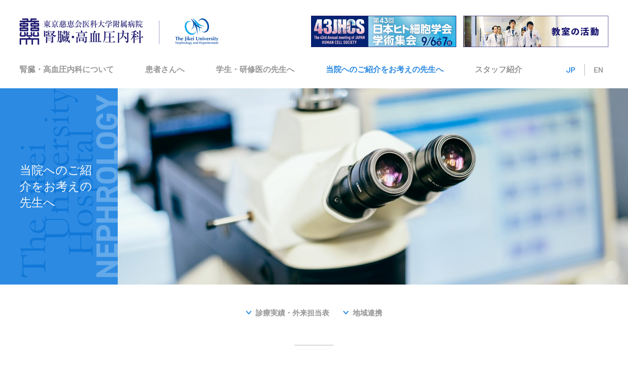

--- FILE ---
content_type: text/html; charset=UTF-8
request_url: https://jikei-kidneyht.jp/doctor
body_size: 8734
content:
<!DOCTYPE html><html lang="ja"><head prefix="og: http://ogp.me/ns# article: http://ogp.me/ns/article#"><link media="all" href="https://jikei-kidneyht.jp/wp-content/cache/autoptimize/css/autoptimize_f10ef4c2e0a8dd81d078efdabb6c42a2.css" rel="stylesheet" /><title>当院へのご紹介をお考えの先生へ | 東京慈恵会医科大学附属病院</title><meta name="keywords" content="東京慈恵会医科大学附属病院,当院へのご紹介をお考えの先生へ"><meta charset="UTF-8"><meta name="viewport" content="width=device-width, initial-scale=1, minimum-scale=1, maximum-scale=1"><meta name="format-detection" content="telephone=no"><meta name="thumbnail" content="https://jikei-kidneyht.jp/wp-content/themes/jikei-neph/img/eyecatch.png"><meta property="og:title" content="当院へのご紹介をお考えの先生へ | 東京慈恵会医科大学附属病院"><meta property="og:type" content="artcle"><meta property="og:site_name" content="東京慈恵会医科大学附属病院"><meta property="og:description" content="東京慈恵会医科大学附属病院 腎臓・高血圧内科は、教室員１００名、同窓３００名を超え、腎臓を専門とする単診療科としては国内最大となるだけでなく、初期尿異常から透析、移植さらに腎臓再生医学まで腎疾患すべてを網羅し、一貫して患者診療にあたれる世界でも数少ない教室となります。"><meta property="og:image" content="https://jikei-kidneyht.jp/wp-content/uploads/2019/08/doctor_header.jpg"><link rel='dns-prefetch' href='//s.w.org' /> <script type="text/javascript">window._wpemojiSettings = {"baseUrl":"https:\/\/s.w.org\/images\/core\/emoji\/12.0.0-1\/72x72\/","ext":".png","svgUrl":"https:\/\/s.w.org\/images\/core\/emoji\/12.0.0-1\/svg\/","svgExt":".svg","source":{"concatemoji":"https:\/\/jikei-kidneyht.jp\/wp-includes\/js\/wp-emoji-release.min.js?ver=5.3.14"}};
			!function(e,a,t){var n,r,o,i=a.createElement("canvas"),p=i.getContext&&i.getContext("2d");function s(e,t){var a=String.fromCharCode;p.clearRect(0,0,i.width,i.height),p.fillText(a.apply(this,e),0,0);e=i.toDataURL();return p.clearRect(0,0,i.width,i.height),p.fillText(a.apply(this,t),0,0),e===i.toDataURL()}function c(e){var t=a.createElement("script");t.src=e,t.defer=t.type="text/javascript",a.getElementsByTagName("head")[0].appendChild(t)}for(o=Array("flag","emoji"),t.supports={everything:!0,everythingExceptFlag:!0},r=0;r<o.length;r++)t.supports[o[r]]=function(e){if(!p||!p.fillText)return!1;switch(p.textBaseline="top",p.font="600 32px Arial",e){case"flag":return s([127987,65039,8205,9895,65039],[127987,65039,8203,9895,65039])?!1:!s([55356,56826,55356,56819],[55356,56826,8203,55356,56819])&&!s([55356,57332,56128,56423,56128,56418,56128,56421,56128,56430,56128,56423,56128,56447],[55356,57332,8203,56128,56423,8203,56128,56418,8203,56128,56421,8203,56128,56430,8203,56128,56423,8203,56128,56447]);case"emoji":return!s([55357,56424,55356,57342,8205,55358,56605,8205,55357,56424,55356,57340],[55357,56424,55356,57342,8203,55358,56605,8203,55357,56424,55356,57340])}return!1}(o[r]),t.supports.everything=t.supports.everything&&t.supports[o[r]],"flag"!==o[r]&&(t.supports.everythingExceptFlag=t.supports.everythingExceptFlag&&t.supports[o[r]]);t.supports.everythingExceptFlag=t.supports.everythingExceptFlag&&!t.supports.flag,t.DOMReady=!1,t.readyCallback=function(){t.DOMReady=!0},t.supports.everything||(n=function(){t.readyCallback()},a.addEventListener?(a.addEventListener("DOMContentLoaded",n,!1),e.addEventListener("load",n,!1)):(e.attachEvent("onload",n),a.attachEvent("onreadystatechange",function(){"complete"===a.readyState&&t.readyCallback()})),(n=t.source||{}).concatemoji?c(n.concatemoji):n.wpemoji&&n.twemoji&&(c(n.twemoji),c(n.wpemoji)))}(window,document,window._wpemojiSettings);</script> <script type='text/javascript' src='https://jikei-kidneyht.jp/wp-includes/js/jquery/jquery.js?ver=1.12.4-wp'></script> <link rel='https://api.w.org/' href='https://jikei-kidneyht.jp/wp-json/' /><link rel="EditURI" type="application/rsd+xml" title="RSD" href="https://jikei-kidneyht.jp/xmlrpc.php?rsd" /><link rel="wlwmanifest" type="application/wlwmanifest+xml" href="https://jikei-kidneyht.jp/wp-includes/wlwmanifest.xml" /><meta name="generator" content="WordPress 5.3.14" /><link rel="canonical" href="https://jikei-kidneyht.jp/doctor" /><link rel='shortlink' href='https://jikei-kidneyht.jp/?p=454' /><link rel="alternate" type="application/json+oembed" href="https://jikei-kidneyht.jp/wp-json/oembed/1.0/embed?url=https%3A%2F%2Fjikei-kidneyht.jp%2Fdoctor" /><link rel="alternate" type="text/xml+oembed" href="https://jikei-kidneyht.jp/wp-json/oembed/1.0/embed?url=https%3A%2F%2Fjikei-kidneyht.jp%2Fdoctor&#038;format=xml" /><link rel="icon" href="https://jikei-kidneyht.jp/wp-content/uploads/2019/08/cropped-fav-32x32.png" sizes="32x32" /><link rel="icon" href="https://jikei-kidneyht.jp/wp-content/uploads/2019/08/cropped-fav-192x192.png" sizes="192x192" /><link rel="apple-touch-icon-precomposed" href="https://jikei-kidneyht.jp/wp-content/uploads/2019/08/cropped-fav-180x180.png" /><meta name="msapplication-TileImage" content="https://jikei-kidneyht.jp/wp-content/uploads/2019/08/cropped-fav-270x270.png" />  <script>videojs.options.flash.swf = "movie/video-js.swf";</script>  <!--[if lt IE 9]><meta http-equiv="Imagetoolbar" content="no"> <script src="https://jikei-kidneyht.jp/wp-content/themes/jikei-neph/js/html5shiv.min.js"></script> <script src="https://jikei-kidneyht.jp/wp-content/themes/jikei-neph/js/respond.min.js"></script> <![endif]-->  <script async src="https://www.googletagmanager.com/gtag/js?id=UA-168567103-1"></script> <script>window.dataLayer = window.dataLayer || [];
		function gtag(){dataLayer.push(arguments);}
		gtag('js', new Date());

		gtag('config', 'UA-168567103-1');</script> </head><div class="loader"><div class="loader-inner ball-scale"></div></div><div class="cover-modal"><div class="close hover-1"><span></span><span></span></div></div><div class="modal-video modal-video"><div class="wrap-youtube"></div></div><div class="attention-2 color-white-font"><h2 class="min lg">腎臓再生研究に関しまして（患者様および医療関係者各位へ）</h2><p> 当科腎臓再生チームの研究内容につきまして、以前より各種メディア等で研究に関する記事を取り上げていただいており、その後今日まで多数のお問い合わせをいただいております。現在、相談のための診療予約が入り、通常の一般診療や研究業務に支障をきたす事態を招いております。<a class="lg color-white hover-1" href="https://jikei-kidneyht.jp/patient#patient1">誠に申し訳ございませんが、腎臓再生に関するご質問等での診察予約は受け付けておりません</a>。また、現時点で再生治療の被検者様募集（治験）などは一切行っておらず、治験等に関する個別のお問合せについてはご遠慮申し上げております。この点、何卒ご理解くださいますようお願い申し上げます。尚、患者様個人からのご寄付につきましても遠慮させていただいております。腎臓再生研究につきましては、進捗があり次第、当ホームページへ掲載予定でございますので、随時ご覧くださいますようお願い申し上げます。</p> <span class="close hover-1"></span></div><body><header><div class="inner-1 cf"> <a class="logo-wrap" href="https://jikei-kidneyht.jp"><h1> <img src="https://jikei-kidneyht.jp/wp-content/themes/jikei-neph/img/common/common_logo.png" alt="東京慈恵会医科大学附属病院　腎臓・高血圧内科" width="252" height="54"></h1><div class="separator"></div><div class="logo-sub"> <img src="https://jikei-kidneyht.jp/wp-content/themes/jikei-neph/img/common/common_logo-sub.png" alt="The Jikei University Nephrology and Hypertension" width="88" height="54"></div> </a><div class="humb-wrap hover-1"><div id="humb"> <span></span> <span></span> <span></span></div> <span class="tag b color-blue barlow-sb"> MENU </span></div></div><nav class="b cf"><ul><li> <a href="https://jikei-kidneyht.jp/about"> 腎臓・高血圧内科について </a></li><li> <a href="https://jikei-kidneyht.jp/patient"> 患者さんへ </a></li><li> <a href="https://jikei-kidneyht.jp/resident"> 学生・研修医の先生へ </a></li><li> <span class="active"> 当院へのご紹介をお考えの先生へ </span></li><li> <a href="https://jikei-kidneyht.jp/staff"> スタッフ紹介 </a></li><li class="cf barlow-sb"> <span class="active"> JP </span><div class="separator"></div> <a href="https://jikei-kidneyht.wixsite.com/english" target="_blank"> EN </a></li><li> <a class="hover-1 large" href="https://jikei-kidneyht.jp/archives/topics_post/topics_post-5752" target="_blank" style="display: none;"> <picture> <source media="(max-width: 639px)" srcset="https://jikei-kidneyht.jp/wp-content/themes/jikei-neph/img/common/common_sympo-20241106-sp.png"> <source media="(min-width: 640px)" srcset="https://jikei-kidneyht.jp/wp-content/themes/jikei-neph/img/common/common_sympo-20241106.png"> <img src="https://jikei-kidneyht.jp/wp-content/themes/jikei-neph/img/common/common_sympo-20241106.png" alt="先天性腎不全治療の新展開" width="1200" height="128" loading="lazy"> </picture> </a> <a class="hover-1 movie" href="https://www.m-toyou.com/jhcs43/index.html" target="_blank"> <img src="https://jikei-kidneyht.jp/wp-content/themes/jikei-neph/img/common/common_bnr-43jhcs.png" alt="日本ヒト細胞学会学術集会" width="296" height="64"> </a> <a class="hover-1 activity" href="https://jikei-kidneyht.jp/activity"> <img src="https://jikei-kidneyht.jp/wp-content/themes/jikei-neph/img/common/common_activity-bnr.png" alt="教室の活動" width="296" height="64"> </a></li></ul></nav></header><div class="header-fix"><div class="inner-1 cf"> <a class="logo-wrap" href="https://jikei-kidneyht.jp"><h1> <img src="https://jikei-kidneyht.jp/wp-content/themes/jikei-neph/img/common/common_logo.png" alt="東京慈恵会医科大学附属病院　腎臓・高血圧内科" width="252" height="54"></h1><div class="separator"></div><div class="logo-sub"> <img src="https://jikei-kidneyht.jp/wp-content/themes/jikei-neph/img/common/common_logo-sub.png" alt="The Jikei University Nephrology and Hypertension" width="88" height="54"></div> </a><div class="humb-wrap hover-1"><div id="humb"> <span></span> <span></span> <span></span></div> <span class="tag b color-blue barlow-sb"> MENU </span></div></div><nav class="b cf"><ul><li> <a href="https://jikei-kidneyht.jp/about"> 腎臓・高血圧内科について </a></li><li> <a href="https://jikei-kidneyht.jp/patient"> 患者さんへ </a></li><li> <a href="https://jikei-kidneyht.jp/resident"> 学生・研修医の先生へ </a></li><li> <span class="active"> 当院へのご紹介をお考えの先生へ </span></li><li> <a href="https://jikei-kidneyht.jp/staff"> スタッフ紹介 </a></li><li class="cf barlow-sb"> <span class="active"> JP </span><div class="separator"></div> <a href="https://jikei-kidneyht.wixsite.com/english" target="_blank"> EN </a></li><li> <a class="hover-1" href="https://jikei-kidneyht.jp/archives/topics_post/topics_post-5752" target="_blank" style="display: none;"> <img src="https://jikei-kidneyht.jp/wp-content/themes/jikei-neph/img/common/common_sympo-20241106-sp.png" alt="先天性腎不全治療の新展開" width="592" height="128" loading="lazy"> </a> <a class="hover-1" href="https://jikei-kidneyht.jp/movie" style="display: none;"> <img src="https://jikei-kidneyht.jp/wp-content/themes/jikei-neph/img/common/common_movie-bnr.png" alt="movie gallery" width="296" height="64"> </a> <a class="hover-1" href="https://www.m-toyou.com/jhcs43/index.html" target="_blank"> <img src="https://jikei-kidneyht.jp/wp-content/themes/jikei-neph/img/common/common_bnr-43jhcs.png" alt="日本ヒト細胞学会学術集会" width="296" height="64"> </a> <a class="hover-1" href="https://jikei-kidneyht.jp/activity"> <img src="https://jikei-kidneyht.jp/wp-content/themes/jikei-neph/img/common/common_activity-bnr.png" alt="教室の活動" width="296" height="64"> </a></li></ul></nav></div><main class="page-general"><section class="cf"><div class="page-header"><h2 class="min x-lg color-white-font"><div class="txt"> 当院へのご紹介をお考えの先生へ</div> <img class="deco-sp" src="https://jikei-kidneyht.jp/wp-content/themes/jikei-neph/img/common/header_deco-sp.png" alt="The Jikei University Hospital NEPHROLOGY" width="400" height="200"> <img class="deco" src="https://jikei-kidneyht.jp/wp-content/themes/jikei-neph/img/common/header_deco.png" alt="The Jikei University Hospital NEPHROLOGY" width="200" height="400"></h2><div class="img"> <img width="1568" height="653" src="https://jikei-kidneyht.jp/wp-content/uploads/2019/08/doctor_header-1568x653.jpg" class="attachment-post-thumbnail size-post-thumbnail wp-post-image" alt="" /></div></div><article class="inner-general"><div style="height:40px" aria-hidden="true" class="wp-block-spacer"></div><div class="anchors"> <a href="#doctor1">診療実績・外来担当表</a> <a href="#doctor2">地域連携</a></div><div style="height:40px" aria-hidden="true" class="wp-block-spacer"></div><hr class="wp-block-separator"/><div style="height:40px" aria-hidden="true" class="wp-block-spacer"></div><h3 class="has-text-align-center" id="doctor1">診療実績・外来担当表</h3><div style="height:40px" aria-hidden="true" class="wp-block-spacer"></div><h4>診療実績</h4><div style="height:20px" aria-hidden="true" class="wp-block-spacer"></div><p class="icon-1">外来患者数</p><hr class="wp-block-separator hr-1"/><p>約2,700人/月</p><div style="height:20px" aria-hidden="true" class="wp-block-spacer"></div><p class="icon-1">病　床</p><hr class="wp-block-separator hr-1"/><p>約50床</p><div style="height:20px" aria-hidden="true" class="wp-block-spacer"></div><p class="icon-1">透析ベッド数</p><hr class="wp-block-separator hr-1"/><p>18床</p><div style="height:20px" aria-hidden="true" class="wp-block-spacer"></div><p class="icon-1">腎生検数</p><hr class="wp-block-separator hr-1"/><p>約91例/年間（関連施設含め610例/年）</p><p>当院では侵襲性の少ない超音波ガイド下の経皮的腎生検にて腎組織診断を行っています。</p><div style="height:20px" aria-hidden="true" class="wp-block-spacer"></div><p class="icon-1">透析導入患者数</p><hr class="wp-block-separator hr-1"/><p>血液透析　約123人/年</p><p>CAPD　約21人/年</p><div style="height:20px" aria-hidden="true" class="wp-block-spacer"></div><p class="icon-1">生体腎移植例</p><hr class="wp-block-separator hr-1"/><p>約8例/年</p><p>今までに約150例に施行し、1年生着率は約96%で、10年生着率は約80％と非常に良好です（2020年現在）</p><div style="height:40px" aria-hidden="true" class="wp-block-spacer"></div><h4>施設紹介</h4><div style="height:20px" aria-hidden="true" class="wp-block-spacer"></div><p>慈恵医大腎臓・高血圧内科では各診療において最先端の設備を整えており、快適な優しい診療を受けていただくように努力しております。</p><div style="height:40px" aria-hidden="true" class="wp-block-spacer"></div><div class="float-wrapper-2 cf"><div class="float-inner-1"> <img src="https://jikei-kidney.sakura.ne.jp/wp/wp-content/uploads/2020/02/patient_photo-1.jpg" alt="CAPD" width="840" height="630"><p class="min">CAPD</p></div><div class="float-inner-2"> <img src="https://jikei-kidney.sakura.ne.jp/wp/wp-content/uploads/2020/02/patient_photo-2.jpg" alt="透析室" width="840" height="630"><p class="min">透析室</p></div></div><div style="height:40px" aria-hidden="true" class="wp-block-spacer"></div><div class="float-wrapper-2 cf"><div class="float-inner-1"> <a href="https://www.hosp.jikei.ac.jp/visit/first.html" target="_blank" rel="noopener noreferrer"> <img src="https://jikei-kidney.sakura.ne.jp/wp/wp-content/uploads/2019/09/patient_bnr-1.jpg" alt="診療時間" width="840" height="630"> </a></div><div class="float-inner-2"> <a href="https://www.hosp.jikei.ac.jp/diagnosis/department/schedule_104.html" target="_blank" rel="noopener noreferrer"> <img src="https://jikei-kidney.sakura.ne.jp/wp/wp-content/uploads/2019/08/patient_bnr-2.jpg" alt="外来担当表" width="840" height="630"> </a></div></div><div style="height:40px" aria-hidden="true" class="wp-block-spacer"></div><hr class="wp-block-separator"/><div style="height:40px" aria-hidden="true" class="wp-block-spacer"></div><h3 class="has-text-align-center" id="doctor2">地域連携</h3><div style="height:40px" aria-hidden="true" class="wp-block-spacer"></div><p class="back-cyan">当科では並診（２人主治医制）や逆紹介を積極的に推進し、地域のかかりつけ医と協力して、腎疾患の早期発見・早期介入治療を推進しております。</p><div style="height:40px" aria-hidden="true" class="wp-block-spacer"></div><figure class="wp-block-image"><a href="https://jikei-kidneyht.jp/wp-content/themes/jikei-neph/img/pdf/reg.pdf" target="_blank" rel="noreferrer noopener"><img src="https://jikei-kidneyht.jp/wp-content/uploads/2019/09/reg.jpg" alt="かかりつけ医から腎臓専門医・専門医療機関への紹介基準" class="wp-image-222"/></a></figure><p class="has-text-align-center x-sm"><strong>クリックするとPDFをご覧いただけます</strong></p><div style="height:20px" aria-hidden="true" class="wp-block-spacer"></div><p class="has-text-align-center sm">出典 ：<a rel="noreferrer noopener" href="https://www.jsn.or.jp/topics/notice/_3410.php" target="_blank">一般社団法人日本腎臓学会「かかりつけ医から専門医・専門医療機関への紹介基準」 </a></p><div style="height:40px" aria-hidden="true" class="wp-block-spacer"></div><h4>紹介基準</h4><div style="height:20px" aria-hidden="true" class="wp-block-spacer"></div><p>腎臓に異常がありそうな患者様をご紹介いただく基準として、以下の基準をご参照いただき、当科へご紹介ください。</p><div style="height:40px" aria-hidden="true" class="wp-block-spacer"></div><h4>「みなとCKD連携の会」（みなと慢性腎臓病連携の会）</h4><div style="height:20px" aria-hidden="true" class="wp-block-spacer"></div><p>当科は「みなとCKD連携の会」（みなと慢性腎臓病連携の会）に加盟しております。</p><p>これは港区内にあるかかりつけ医のクリニック・診療所と７つの腎臓専門科を有する基幹病院が１つのチームとして連携し、患者さんの情報をお互いに共有して診断や治療にあたる仕組みです。</p><p>かかりつけ医の先生方におかれましては、僅かな検査異常でも構いませんので、以下の診療情報提供書をご記載頂き、当科外来へご紹介ください。</p><div style="height:40px" aria-hidden="true" class="wp-block-spacer"></div><p class="before-word"><a href="https://jikei-kidneyht.jp/wp-content/themes/jikei-neph/img/pdf/ckd-202011.docx">CKD連携用　診療情報提供書（Word版）</a></p><div style="height:20px" aria-hidden="true" class="wp-block-spacer"></div><p>Word版は紹介先を港区内７つの基幹病院を選択できるようになっております。ご希望の基幹病院を設定いただけます。</p><div style="height:20px" aria-hidden="true" class="wp-block-spacer"></div><p class="before-pdf"><a href="https://jikei-kidneyht.jp/wp-content/themes/jikei-neph/img/pdf/ckd-202011.pdf" target="_blank" rel="noreferrer noopener" aria-label="CKD連携用　診療情報提供書（PDF版） (新しいタブで開く)">CKD連携用　診療情報提供書（PDF版）</a></p><div style="height:40px" aria-hidden="true" class="wp-block-spacer"></div><p>その際、FAX予約を御利用頂くと患者様の診療受付が円滑に進みますので、是非とも御活用ください。</p><p><a href="http://www.jikei.ac.jp/hospital/honin/fax.html" target="_blank" rel="noreferrer noopener" aria-label="http://www.jikei.ac.jp/hospital/honin/fax.html (新しいタブで開く)">http://www.jikei.ac.jp/hospital/honin/fax.html</a></p><div style="height:20px" aria-hidden="true" class="wp-block-spacer"></div><p>なお、お急ぎの症例である場合は当科担当医まで直接お電話にてご連絡いただければ幸いです。</p><div style="height:40px" aria-hidden="true" class="wp-block-spacer"></div><h4>【厚生労働省】腎疾患対策検討会報告書について</h4><div style="height:20px" aria-hidden="true" class="wp-block-spacer"></div><p>２０１８年７月に厚生労働省健康局がん・疾病対策課から、「腎疾患対策検討会報告書～腎疾患対策の更なる推進を目指して～」が発出され全国自治体、関連学会等へ広く公布されました。</p><div style="height:20px" aria-hidden="true" class="wp-block-spacer"></div><p>「慢性腎臓病（CKD）を早期に発見･診断し、良質で適切な治療を早期から実施・継続することにより、CKD重症化予防を徹底するとともに、CKD患者（透析患者及び腎移植患者を含む）のQOLの維持向上を図る」ことが全体目標となります。</p><div style="height:20px" aria-hidden="true" class="wp-block-spacer"></div><p>今後、少なくとも年間の日本の腎疾患対策はこの指針に基づき、展開されます。当科といたしましても、この目標達成に尽力したく存じます。腎疾患の早期発見・早期介入治療にご協力いただけますよう、よろしくお願いいたします。</p><div style="height:20px" aria-hidden="true" class="wp-block-spacer"></div><p>詳細は下記厚生労働省HPをご参照願います。</p><p><a rel="noreferrer noopener" aria-label="https://www.mhlw.go.jp/stf/shingi2/0000172968_00002.html (新しいタブで開く)" href="https://www.mhlw.go.jp/stf/shingi2/0000172968_00002.html" target="_blank">https://www.mhlw.go.jp/stf/shingi2/0000172968_00002.html</a></p><div style="height:40px" aria-hidden="true" class="wp-block-spacer"></div><h4>関連スタッフ紹介</h4><div style="height:20px" aria-hidden="true" class="wp-block-spacer"></div><div class="team-staff-thumbs group cf"><div class="item"> <a href="https://jikei-kidneyht.jp/staff#staff-8"> <img src="https://jikei-kidneyht.jp/wp-content/uploads/2020/04/team-thumb-9-0.jpg" alt="松尾七重" width="480" height="320"> </a><p class="icon-1">松尾 七重</p><hr class="hr-1"><p class="sm">東京慈恵会医科大学付属病院　患者支援・医療連携センター　副センター長</p> <a href="https://www.hosp.jikei.ac.jp/diagnosis/support/269.html" target="_blank" rel="noopener noreferrer"> 患者支援・医療連携センターHP </a></div><div class="item"> <a href="https://jikei-kidneyht.jp/staff#staff-11"> <img src="https://jikei-kidneyht.jp/wp-content/uploads/2020/03/team-thumb-9-1.jpg" alt="福井亮" width="480" height="320"> </a><p class="icon-1">福井 亮</p><hr class="hr-1"><p class="sm">日本腎臓病協会慢性腎臓病対策部会東京ブロック副代表、みなとCKD連携の会</p></div><div class="item"> <a href="https://jikei-kidneyht.jp/staff#staff-15"> <img src="https://jikei-kidneyht.jp/wp-content/uploads/2020/04/team-thumb-9-2.jpg" alt="松本啓" width="480" height="320"> </a><p class="icon-1">松本 啓</p><hr class="hr-1"><p class="sm">みなとCKD連携の会</p></div></div><div style="height:40px" aria-hidden="true" class="wp-block-spacer"></div><h4>インタビュー動画</h4><div style="height:20px" aria-hidden="true" class="wp-block-spacer"></div><div class="mov-thumbs cf"> <a href="https://jikei-kidneyht.jp/movie#interview-8"> <img src="https://jikei-kidneyht.jp/wp-content/uploads/2020/04/mov-thumb-team-08.jpg" alt="" width="480" height="270"> </a></div></article></section></main><footer><section class="news-blog cf"><div class="float-wrap"><div class="news"><div class="title cf"><h2 class="min x-lg color-cyan">お知らせ</h2> <a class="barlow-sb lg color-orange hover-1" href="https://jikei-kidneyht.jp/news"> <span class="arrow"></span>VIEW ALL </a></div><div class="item"> <a href="https://jikei-kidneyht.jp/archives/topics_post/topics_post-6640"> <span class="barlow-sb date">2026.01.11</span> <span class="lg">横尾 隆教授が　第47回 日本小児腎不全学会 大会長に就任されました。</span> </a> <a href="https://jikei-kidneyht.jp/archives/topics_post/topics_post-6605"> <span class="barlow-sb date">2025.12.08</span> <span class="lg">2025年腎臓・高血圧内科忘年会が開催されました</span> </a></div></div><div class="news"><div class="title cf"><h2 class="min x-lg color-cyan">学会・研究会報告</h2> <a class="barlow-sb lg color-orange hover-1" href="https://jikei-kidneyht.jp/report"> <span class="arrow"></span>VIEW ALL </a></div><div class="item"> <a href="https://jikei-kidneyht.jp/archives/topics_post/topics_post-6640"> <span class="barlow-sb date">2026.01.11</span> <span class="lg">横尾 隆教授が　第47回 日本小児腎不全学会 大会長に就任されました。</span> </a> <a href="https://jikei-kidneyht.jp/archives/topics_post/topics_post-6632"> <span class="barlow-sb date">2025.12.23</span> <span class="lg">「慈恵PD college 2025」 が開催されました</span> </a></div></div><div class="news"><div class="title cf"><h2 class="min x-lg color-cyan">論文発表・プレスリリース</h2> <a class="barlow-sb lg color-orange hover-1" href="https://jikei-kidneyht.jp/paper"> <span class="arrow"></span>VIEW ALL </a></div><div class="item"> <a href="https://jikei-kidneyht.jp/archives/topics_post/topics_post-6630"> <span class="barlow-sb date">2025.12.15</span> <span class="lg">山口裕也先生の論文がCJASNに掲載されました！</span> </a> <a href="https://jikei-kidneyht.jp/archives/topics_post/topics_post-6557"> <span class="barlow-sb date">2025.10.31</span> <span class="lg">当院臨床工学部の渡辺弦輝君の論文がTransplantation Directに掲載されました！</span> </a></div></div><div class="news"><div class="title cf"><h2 class="min x-lg color-cyan">医局行事ブログ（全ての投稿）</h2> <a class="barlow-sb lg color-orange hover-1" href="https://jikei-kidneyht.jp/topics"> <span class="arrow"></span>VIEW ALL </a></div><div class="item"> <a href="https://jikei-kidneyht.jp/archives/topics_post/topics_post-6640"> <span class="barlow-sb date">2026.01.11</span> <span class="lg">横尾 隆教授が　第47回 日本小児腎不全学会 大会長に就任されました。</span> </a> <a href="https://jikei-kidneyht.jp/archives/topics_post/topics_post-6639"> <span class="barlow-sb date">2026.01.11</span> <span class="lg">2026年もどうぞよろしくお願いいたします。</span> </a></div></div></div><div class="info lg"><h2 class="min color-cyan x-lg">診療案内</h2> <a class="link-1 color-orange b" href="https://www.hosp.jikei.ac.jp/visit/first.html" target="_blank"> 診療時間<span class="arrow"></span> </a> <a class="link-1 color-orange b" href="https://www.hosp.jikei.ac.jp/diagnosis/department/schedule_104.html" target="_blank"> 外来担当表<span class="arrow"></span> </a><hr><h2 class="min color-cyan x-lg">所在地</h2><p> 〒105-8461　東京都港区西新橋 3-25-8<br> TEL：03-3433-1111（代）<br> FAX：03-3433-4297（医局直通）</p> <span class="link-2 color-orange hover-1 b"> 腎臓再生研究に関しまして </span> <span class="link-2-2 color-orange hover-1 b"> 腎臓再生研究に関しまして </span><hr> <a class="upload-2 hover-1" href="https://jikei-kidneyht.jp/upload-2/upload.cgi" target="_blank"> <img src="https://jikei-kidneyht.jp/wp-content/themes/jikei-neph/img/common/common_bnr-upload-2.png" alt="聖路加＋慈恵 合同病理カンファレンス" width="560" height="140"> </a></div></section><section class="sitemap"><nav class="sm cf"><ul><li class="md"> <span class="icon"></span><a href="https://jikei-kidneyht.jp">ホーム</a></li><li><a href="https://jikei-kidneyht.jp/staff">スタッフ紹介</a></li><li><a href="https://jikei-kidneyht.jp/movie">ムービーギャラリー</a></li><li><a href="https://jikei-kidneyht.jp/news">お知らせ</a></li><li><a href="https://jikei-kidneyht.jp/report">学会・研究会報告</a></li><li><a href="https://jikei-kidneyht.jp/blog">医局行事ブログ</a></li><li><a href="https://www.hosp.jikei.ac.jp/visit/first.html" target="_blank">診療時間</a></li><li><a href="https://www.hosp.jikei.ac.jp/diagnosis/department/schedule_104.html" target="_blank">外来担当表</a></li></ul><ul><li class="md"> <span class="icon"></span><a href="https://jikei-kidneyht.jp/about">腎臓・高血圧内科について</a></li><li><a href="https://jikei-kidneyht.jp/about#about1">教授あいさつ</a></li><li><a href="https://jikei-kidneyht.jp/about#about2">腎臓・高血圧内科の歩み</a></li><li><a href="https://jikei-kidneyht.jp/about#about3">歴代教授</a></li><li><a href="https://jikei-kidneyht.jp/activity">教室の活動</a></li><li><a href="https://jikei-kidneyht.jp/about#about4">関連病院案内</a></li><li><a href="https://jikei-kidneyht.jp/about#about5">教室の行事</a></li><li><a href="https://jikei-kidneyht.jp/about#about6">勉強会・カンファレンス等</a></li></ul><ul><li class="md"> <span class="icon"></span><a href="https://jikei-kidneyht.jp/patient">患者さんへ</a></li><li><a href="https://jikei-kidneyht.jp/patient#patient1">再生医療に関して</a></li><li><a href="https://jikei-kidneyht.jp/patient#patient2">横尾教授から患者さんへ</a></li><li><a href="https://jikei-kidneyht.jp/patient#patient3">診療実績・外来担当表</a></li><li><a href="https://jikei-kidneyht.jp/patient#patient4">研究班</a></li><li><a href="https://jikei-kidneyht.jp/staff">スタッフ紹介</a></li></ul><ul><li class="md"> <span class="icon"></span><a href="https://jikei-kidneyht.jp/resident">学生・研修医の先生へ</a></li><li><a href="https://jikei-kidneyht.jp/resident#resident1">はじめに</a></li><li><a href="https://jikei-kidneyht.jp/resident#resident3">研究班</a></li><li><a href="https://jikei-kidneyht.jp/resident#resident3">留学</a></li><li><a href="https://jikei-kidneyht.jp/resident#resident4">働くネフジョ・ネフママ</a></li><li><a href="https://jikei-kidneyht.jp/resident#resident5">他大学出身の方へ</a></li><li><a href="https://jikei-kidneyht.jp/resident#resident7">レジデント（後期研修医）の声</a></li><li><a href="https://jikei-kidneyht.jp/contact">入局に関するお問い合わせ</a></li></ul><ul><li class="md"> <span class="icon"></span><a href="https://jikei-kidneyht.jp/doctor">当院へのご紹介をお考えの先生へ</a></li><li><a href="https://jikei-kidneyht.jp/doctor#doctor1">診療実績・外来担当表</a></li><li><a href="https://jikei-kidneyht.jp/doctor#doctor2">地域連携</a></li></ul><ul><li class="md"> <span class="icon"></span><span>その他</span></li><li><a href="https://jikei-kidneyht.jp/research-archive">研究業績アーカイブ</a></li><li><a href="https://www.hosp.jikei.ac.jp/about/access.html" target="_blank">アクセス</a></li><li><a href="http://www.jikei.ac.jp/privacy_sec.html" target="_blank">個人情報保護方針</a></li><li><a href="https://jikei-kidneyht.jp/upload/upload.cgi" target="_blank">会員専用ログイン</a></li><li><a href="https://jikei-kidneyht.wixsite.com/english" target="_blank">English</a></li></ul></nav><hr><div class="name"><h4 class="min lg">東京慈恵会医科大学附属病院　腎臓・高血圧内科</h4><p> 〒105-8461　東京都港区西新橋 3-25-8<br> TEL：03-3433-1111（代） &frasl;　FAX：03-3433-4297（医局直通）</p></div><p class="copy x-sm"> Copyright (C) Jikei University School of Medicine Division of <a href="https://jikei-kidneyht.jp/editorial">Neph</a>rology &amp; Hypertension, Department of Internal Medicine All rights reserved.</p></section><div class="pagetop hover-1"></div><div class="audio-wrap"><div class="audio-btn barlow-r color-white-font hover-1"><span>SOUND ON</span></div> <audio id="audio"> <source src="https://jikei-kidneyht.jp/wp-content/themes/jikei-neph/movie/bgm/bgm-doctor.mp3"> </audio></div></footer> <script type='text/javascript'>var wpcf7 = {"apiSettings":{"root":"https:\/\/jikei-kidneyht.jp\/wp-json\/contact-form-7\/v1","namespace":"contact-form-7\/v1"},"cached":"1"};</script> <script defer src="https://jikei-kidneyht.jp/wp-content/cache/autoptimize/js/autoptimize_ac826e0790a160d8382ea374710963c5.js"></script></body></html>
<!-- Dynamic page generated in 0.418 seconds. -->
<!-- Cached page generated by WP-Super-Cache on 2026-01-22 00:00:17 -->

<!-- super cache -->

--- FILE ---
content_type: text/css
request_url: https://jikei-kidneyht.jp/wp-content/cache/autoptimize/css/autoptimize_f10ef4c2e0a8dd81d078efdabb6c42a2.css
body_size: 23628
content:
img.wp-smiley,img.emoji{display:inline !important;border:none !important;box-shadow:none !important;height:1em !important;width:1em !important;margin:0 .07em !important;vertical-align:-.1em !important;background:0 0 !important;padding:0 !important}
.wp-block-audio figcaption{margin-top:.5em;margin-bottom:1em}.wp-block-audio audio{width:100%;min-width:300px}.wp-block-button{color:#fff}.wp-block-button.aligncenter{text-align:center}.wp-block-button.alignright{text-align:right}.wp-block-button__link{background-color:#32373c;border:none;border-radius:28px;box-shadow:none;color:inherit;cursor:pointer;display:inline-block;font-size:18px;margin:0;padding:12px 24px;text-align:center;text-decoration:none;overflow-wrap:break-word}.wp-block-button__link:active,.wp-block-button__link:focus,.wp-block-button__link:hover,.wp-block-button__link:visited{color:inherit}.is-style-squared .wp-block-button__link{border-radius:0}.no-border-radius.wp-block-button__link{border-radius:0!important}.is-style-outline{color:#32373c}.is-style-outline .wp-block-button__link{background-color:transparent;border:2px solid}.wp-block-calendar{text-align:center}.wp-block-calendar tbody td,.wp-block-calendar th{padding:4px;border:1px solid #e2e4e7}.wp-block-calendar tfoot td{border:none}.wp-block-calendar table{width:100%;border-collapse:collapse;font-family:-apple-system,BlinkMacSystemFont,Segoe UI,Roboto,Oxygen-Sans,Ubuntu,Cantarell,Helvetica Neue,sans-serif}.wp-block-calendar table th{font-weight:400;background:#edeff0}.wp-block-calendar a{text-decoration:underline}.wp-block-calendar tfoot a{color:#00739c}.wp-block-calendar table caption,.wp-block-calendar table tbody{color:#40464d}.wp-block-categories.alignleft{margin-right:2em}.wp-block-categories.alignright{margin-left:2em}.wp-block-columns{display:flex;margin-bottom:28px;flex-wrap:wrap}@media (min-width:782px){.wp-block-columns{flex-wrap:nowrap}}.wp-block-column{flex-grow:1;min-width:0;word-break:break-word;overflow-wrap:break-word}@media (max-width:599px){.wp-block-column{flex-basis:100%!important}}@media (min-width:600px){.wp-block-column{flex-basis:calc(50% - 16px);flex-grow:0}.wp-block-column:nth-child(2n){margin-left:32px}}@media (min-width:782px){.wp-block-column:not(:first-child){margin-left:32px}}.wp-block-columns.are-vertically-aligned-top{align-items:flex-start}.wp-block-columns.are-vertically-aligned-center{align-items:center}.wp-block-columns.are-vertically-aligned-bottom{align-items:flex-end}.wp-block-column.is-vertically-aligned-top{align-self:flex-start}.wp-block-column.is-vertically-aligned-center{-ms-grid-row-align:center;align-self:center}.wp-block-column.is-vertically-aligned-bottom{align-self:flex-end}.wp-block-cover,.wp-block-cover-image{position:relative;background-color:#000;background-size:cover;background-position:50%;min-height:430px;height:100%;width:100%;display:flex;justify-content:center;align-items:center;overflow:hidden}.wp-block-cover-image.has-parallax,.wp-block-cover.has-parallax{background-attachment:fixed}@supports (-webkit-overflow-scrolling:touch){.wp-block-cover-image.has-parallax,.wp-block-cover.has-parallax{background-attachment:scroll}}@media (prefers-reduced-motion:reduce){.wp-block-cover-image.has-parallax,.wp-block-cover.has-parallax{background-attachment:scroll}}.wp-block-cover-image.has-background-dim:before,.wp-block-cover.has-background-dim:before{content:"";position:absolute;top:0;left:0;bottom:0;right:0;background-color:inherit;opacity:.5;z-index:1}.wp-block-cover-image.has-background-dim.has-background-dim-10:before,.wp-block-cover.has-background-dim.has-background-dim-10:before{opacity:.1}.wp-block-cover-image.has-background-dim.has-background-dim-20:before,.wp-block-cover.has-background-dim.has-background-dim-20:before{opacity:.2}.wp-block-cover-image.has-background-dim.has-background-dim-30:before,.wp-block-cover.has-background-dim.has-background-dim-30:before{opacity:.3}.wp-block-cover-image.has-background-dim.has-background-dim-40:before,.wp-block-cover.has-background-dim.has-background-dim-40:before{opacity:.4}.wp-block-cover-image.has-background-dim.has-background-dim-50:before,.wp-block-cover.has-background-dim.has-background-dim-50:before{opacity:.5}.wp-block-cover-image.has-background-dim.has-background-dim-60:before,.wp-block-cover.has-background-dim.has-background-dim-60:before{opacity:.6}.wp-block-cover-image.has-background-dim.has-background-dim-70:before,.wp-block-cover.has-background-dim.has-background-dim-70:before{opacity:.7}.wp-block-cover-image.has-background-dim.has-background-dim-80:before,.wp-block-cover.has-background-dim.has-background-dim-80:before{opacity:.8}.wp-block-cover-image.has-background-dim.has-background-dim-90:before,.wp-block-cover.has-background-dim.has-background-dim-90:before{opacity:.9}.wp-block-cover-image.has-background-dim.has-background-dim-100:before,.wp-block-cover.has-background-dim.has-background-dim-100:before{opacity:1}.wp-block-cover-image.alignleft,.wp-block-cover-image.alignright,.wp-block-cover.alignleft,.wp-block-cover.alignright{max-width:305px;width:100%}.wp-block-cover-image:after,.wp-block-cover:after{display:block;content:"";font-size:0;min-height:inherit}@supports (position:sticky){.wp-block-cover-image:after,.wp-block-cover:after{content:none}}.wp-block-cover-image.aligncenter,.wp-block-cover-image.alignleft,.wp-block-cover-image.alignright,.wp-block-cover.aligncenter,.wp-block-cover.alignleft,.wp-block-cover.alignright{display:flex}.wp-block-cover-image .wp-block-cover__inner-container,.wp-block-cover .wp-block-cover__inner-container{width:calc(100% - 70px);z-index:1;color:#f8f9f9}.wp-block-cover-image .wp-block-subhead:not(.has-text-color),.wp-block-cover-image h1:not(.has-text-color),.wp-block-cover-image h2:not(.has-text-color),.wp-block-cover-image h3:not(.has-text-color),.wp-block-cover-image h4:not(.has-text-color),.wp-block-cover-image h5:not(.has-text-color),.wp-block-cover-image h6:not(.has-text-color),.wp-block-cover-image p:not(.has-text-color),.wp-block-cover .wp-block-subhead:not(.has-text-color),.wp-block-cover h1:not(.has-text-color),.wp-block-cover h2:not(.has-text-color),.wp-block-cover h3:not(.has-text-color),.wp-block-cover h4:not(.has-text-color),.wp-block-cover h5:not(.has-text-color),.wp-block-cover h6:not(.has-text-color),.wp-block-cover p:not(.has-text-color){color:inherit}.wp-block-cover__video-background{position:absolute;top:50%;left:50%;transform:translateX(-50%) translateY(-50%);width:100%;height:100%;z-index:0;-o-object-fit:cover;object-fit:cover}.wp-block-cover-image-text,.wp-block-cover-text,section.wp-block-cover-image h2{color:#fff}.wp-block-cover-image-text a,.wp-block-cover-image-text a:active,.wp-block-cover-image-text a:focus,.wp-block-cover-image-text a:hover,.wp-block-cover-text a,.wp-block-cover-text a:active,.wp-block-cover-text a:focus,.wp-block-cover-text a:hover,section.wp-block-cover-image h2 a,section.wp-block-cover-image h2 a:active,section.wp-block-cover-image h2 a:focus,section.wp-block-cover-image h2 a:hover{color:#fff}.wp-block-cover-image .wp-block-cover.has-left-content{justify-content:flex-start}.wp-block-cover-image .wp-block-cover.has-right-content{justify-content:flex-end}.wp-block-cover-image.has-left-content .wp-block-cover-image-text,.wp-block-cover.has-left-content .wp-block-cover-text,section.wp-block-cover-image.has-left-content>h2{margin-left:0;text-align:left}.wp-block-cover-image.has-right-content .wp-block-cover-image-text,.wp-block-cover.has-right-content .wp-block-cover-text,section.wp-block-cover-image.has-right-content>h2{margin-right:0;text-align:right}.wp-block-cover-image .wp-block-cover-image-text,.wp-block-cover .wp-block-cover-text,section.wp-block-cover-image>h2{font-size:2em;line-height:1.25;z-index:1;margin-bottom:0;max-width:610px;padding:14px;text-align:center}.block-editor-block-list__block[data-type="core/embed"][data-align=left] .block-editor-block-list__block-edit,.block-editor-block-list__block[data-type="core/embed"][data-align=right] .block-editor-block-list__block-edit,.wp-block-embed.alignleft,.wp-block-embed.alignright{max-width:360px;width:100%}.wp-block-embed{margin-bottom:1em}.wp-block-embed figcaption{margin-top:.5em;margin-bottom:1em}.wp-embed-responsive .wp-block-embed.wp-embed-aspect-1-1 .wp-block-embed__wrapper,.wp-embed-responsive .wp-block-embed.wp-embed-aspect-1-2 .wp-block-embed__wrapper,.wp-embed-responsive .wp-block-embed.wp-embed-aspect-4-3 .wp-block-embed__wrapper,.wp-embed-responsive .wp-block-embed.wp-embed-aspect-9-16 .wp-block-embed__wrapper,.wp-embed-responsive .wp-block-embed.wp-embed-aspect-16-9 .wp-block-embed__wrapper,.wp-embed-responsive .wp-block-embed.wp-embed-aspect-18-9 .wp-block-embed__wrapper,.wp-embed-responsive .wp-block-embed.wp-embed-aspect-21-9 .wp-block-embed__wrapper{position:relative}.wp-embed-responsive .wp-block-embed.wp-embed-aspect-1-1 .wp-block-embed__wrapper:before,.wp-embed-responsive .wp-block-embed.wp-embed-aspect-1-2 .wp-block-embed__wrapper:before,.wp-embed-responsive .wp-block-embed.wp-embed-aspect-4-3 .wp-block-embed__wrapper:before,.wp-embed-responsive .wp-block-embed.wp-embed-aspect-9-16 .wp-block-embed__wrapper:before,.wp-embed-responsive .wp-block-embed.wp-embed-aspect-16-9 .wp-block-embed__wrapper:before,.wp-embed-responsive .wp-block-embed.wp-embed-aspect-18-9 .wp-block-embed__wrapper:before,.wp-embed-responsive .wp-block-embed.wp-embed-aspect-21-9 .wp-block-embed__wrapper:before{content:"";display:block;padding-top:50%}.wp-embed-responsive .wp-block-embed.wp-embed-aspect-1-1 .wp-block-embed__wrapper iframe,.wp-embed-responsive .wp-block-embed.wp-embed-aspect-1-2 .wp-block-embed__wrapper iframe,.wp-embed-responsive .wp-block-embed.wp-embed-aspect-4-3 .wp-block-embed__wrapper iframe,.wp-embed-responsive .wp-block-embed.wp-embed-aspect-9-16 .wp-block-embed__wrapper iframe,.wp-embed-responsive .wp-block-embed.wp-embed-aspect-16-9 .wp-block-embed__wrapper iframe,.wp-embed-responsive .wp-block-embed.wp-embed-aspect-18-9 .wp-block-embed__wrapper iframe,.wp-embed-responsive .wp-block-embed.wp-embed-aspect-21-9 .wp-block-embed__wrapper iframe{position:absolute;top:0;right:0;bottom:0;left:0;width:100%;height:100%}.wp-embed-responsive .wp-block-embed.wp-embed-aspect-21-9 .wp-block-embed__wrapper:before{padding-top:42.85%}.wp-embed-responsive .wp-block-embed.wp-embed-aspect-18-9 .wp-block-embed__wrapper:before{padding-top:50%}.wp-embed-responsive .wp-block-embed.wp-embed-aspect-16-9 .wp-block-embed__wrapper:before{padding-top:56.25%}.wp-embed-responsive .wp-block-embed.wp-embed-aspect-4-3 .wp-block-embed__wrapper:before{padding-top:75%}.wp-embed-responsive .wp-block-embed.wp-embed-aspect-1-1 .wp-block-embed__wrapper:before{padding-top:100%}.wp-embed-responsive .wp-block-embed.wp-embed-aspect-9-16 .wp-block-embed__wrapper:before{padding-top:177.78%}.wp-embed-responsive .wp-block-embed.wp-embed-aspect-1-2 .wp-block-embed__wrapper:before{padding-top:200%}.wp-block-file{margin-bottom:1.5em}.wp-block-file.aligncenter{text-align:center}.wp-block-file.alignright{text-align:right}.wp-block-file .wp-block-file__button{background:#32373c;border-radius:2em;color:#fff;font-size:13px;padding:.5em 1em}.wp-block-file a.wp-block-file__button{text-decoration:none}.wp-block-file a.wp-block-file__button:active,.wp-block-file a.wp-block-file__button:focus,.wp-block-file a.wp-block-file__button:hover,.wp-block-file a.wp-block-file__button:visited{box-shadow:none;color:#fff;opacity:.85;text-decoration:none}.wp-block-file *+.wp-block-file__button{margin-left:.75em}.blocks-gallery-grid,.wp-block-gallery{display:flex;flex-wrap:wrap;list-style-type:none;padding:0;margin:0}.blocks-gallery-grid .blocks-gallery-image,.blocks-gallery-grid .blocks-gallery-item,.wp-block-gallery .blocks-gallery-image,.wp-block-gallery .blocks-gallery-item{margin:0 16px 16px 0;display:flex;flex-grow:1;flex-direction:column;justify-content:center;position:relative}.blocks-gallery-grid .blocks-gallery-image figure,.blocks-gallery-grid .blocks-gallery-item figure,.wp-block-gallery .blocks-gallery-image figure,.wp-block-gallery .blocks-gallery-item figure{margin:0;height:100%}@supports (position:sticky){.blocks-gallery-grid .blocks-gallery-image figure,.blocks-gallery-grid .blocks-gallery-item figure,.wp-block-gallery .blocks-gallery-image figure,.wp-block-gallery .blocks-gallery-item figure{display:flex;align-items:flex-end;justify-content:flex-start}}.blocks-gallery-grid .blocks-gallery-image img,.blocks-gallery-grid .blocks-gallery-item img,.wp-block-gallery .blocks-gallery-image img,.wp-block-gallery .blocks-gallery-item img{display:block;max-width:100%;height:auto;width:100%}@supports (position:sticky){.blocks-gallery-grid .blocks-gallery-image img,.blocks-gallery-grid .blocks-gallery-item img,.wp-block-gallery .blocks-gallery-image img,.wp-block-gallery .blocks-gallery-item img{width:auto}}.blocks-gallery-grid .blocks-gallery-image figcaption,.blocks-gallery-grid .blocks-gallery-item figcaption,.wp-block-gallery .blocks-gallery-image figcaption,.wp-block-gallery .blocks-gallery-item figcaption{position:absolute;bottom:0;width:100%;max-height:100%;overflow:auto;padding:40px 10px 9px;color:#fff;text-align:center;font-size:13px;background:linear-gradient(0deg,rgba(0,0,0,.7),rgba(0,0,0,.3) 70%,transparent)}.blocks-gallery-grid .blocks-gallery-image figcaption img,.blocks-gallery-grid .blocks-gallery-item figcaption img,.wp-block-gallery .blocks-gallery-image figcaption img,.wp-block-gallery .blocks-gallery-item figcaption img{display:inline}.blocks-gallery-grid.is-cropped .blocks-gallery-image a,.blocks-gallery-grid.is-cropped .blocks-gallery-image img,.blocks-gallery-grid.is-cropped .blocks-gallery-item a,.blocks-gallery-grid.is-cropped .blocks-gallery-item img,.wp-block-gallery.is-cropped .blocks-gallery-image a,.wp-block-gallery.is-cropped .blocks-gallery-image img,.wp-block-gallery.is-cropped .blocks-gallery-item a,.wp-block-gallery.is-cropped .blocks-gallery-item img{width:100%}@supports (position:sticky){.blocks-gallery-grid.is-cropped .blocks-gallery-image a,.blocks-gallery-grid.is-cropped .blocks-gallery-image img,.blocks-gallery-grid.is-cropped .blocks-gallery-item a,.blocks-gallery-grid.is-cropped .blocks-gallery-item img,.wp-block-gallery.is-cropped .blocks-gallery-image a,.wp-block-gallery.is-cropped .blocks-gallery-image img,.wp-block-gallery.is-cropped .blocks-gallery-item a,.wp-block-gallery.is-cropped .blocks-gallery-item img{height:100%;flex:1;-o-object-fit:cover;object-fit:cover}}.blocks-gallery-grid .blocks-gallery-image,.blocks-gallery-grid .blocks-gallery-item,.wp-block-gallery .blocks-gallery-image,.wp-block-gallery .blocks-gallery-item{width:calc((100% - 16px)/2)}.blocks-gallery-grid .blocks-gallery-image:nth-of-type(2n),.blocks-gallery-grid .blocks-gallery-item:nth-of-type(2n),.wp-block-gallery .blocks-gallery-image:nth-of-type(2n),.wp-block-gallery .blocks-gallery-item:nth-of-type(2n){margin-right:0}.blocks-gallery-grid.columns-1 .blocks-gallery-image,.blocks-gallery-grid.columns-1 .blocks-gallery-item,.wp-block-gallery.columns-1 .blocks-gallery-image,.wp-block-gallery.columns-1 .blocks-gallery-item{width:100%;margin-right:0}@media (min-width:600px){.blocks-gallery-grid.columns-3 .blocks-gallery-image,.blocks-gallery-grid.columns-3 .blocks-gallery-item,.wp-block-gallery.columns-3 .blocks-gallery-image,.wp-block-gallery.columns-3 .blocks-gallery-item{width:calc((100% - 32px)/3);margin-right:16px}@supports (-ms-ime-align:auto){.blocks-gallery-grid.columns-3 .blocks-gallery-image,.blocks-gallery-grid.columns-3 .blocks-gallery-item,.wp-block-gallery.columns-3 .blocks-gallery-image,.wp-block-gallery.columns-3 .blocks-gallery-item{width:calc((100% - 32px)/3 - 1px)}}.blocks-gallery-grid.columns-4 .blocks-gallery-image,.blocks-gallery-grid.columns-4 .blocks-gallery-item,.wp-block-gallery.columns-4 .blocks-gallery-image,.wp-block-gallery.columns-4 .blocks-gallery-item{width:calc((100% - 48px)/4);margin-right:16px}@supports (-ms-ime-align:auto){.blocks-gallery-grid.columns-4 .blocks-gallery-image,.blocks-gallery-grid.columns-4 .blocks-gallery-item,.wp-block-gallery.columns-4 .blocks-gallery-image,.wp-block-gallery.columns-4 .blocks-gallery-item{width:calc((100% - 48px)/4 - 1px)}}.blocks-gallery-grid.columns-5 .blocks-gallery-image,.blocks-gallery-grid.columns-5 .blocks-gallery-item,.wp-block-gallery.columns-5 .blocks-gallery-image,.wp-block-gallery.columns-5 .blocks-gallery-item{width:calc((100% - 64px)/5);margin-right:16px}@supports (-ms-ime-align:auto){.blocks-gallery-grid.columns-5 .blocks-gallery-image,.blocks-gallery-grid.columns-5 .blocks-gallery-item,.wp-block-gallery.columns-5 .blocks-gallery-image,.wp-block-gallery.columns-5 .blocks-gallery-item{width:calc((100% - 64px)/5 - 1px)}}.blocks-gallery-grid.columns-6 .blocks-gallery-image,.blocks-gallery-grid.columns-6 .blocks-gallery-item,.wp-block-gallery.columns-6 .blocks-gallery-image,.wp-block-gallery.columns-6 .blocks-gallery-item{width:calc((100% - 80px)/6);margin-right:16px}@supports (-ms-ime-align:auto){.blocks-gallery-grid.columns-6 .blocks-gallery-image,.blocks-gallery-grid.columns-6 .blocks-gallery-item,.wp-block-gallery.columns-6 .blocks-gallery-image,.wp-block-gallery.columns-6 .blocks-gallery-item{width:calc((100% - 80px)/6 - 1px)}}.blocks-gallery-grid.columns-7 .blocks-gallery-image,.blocks-gallery-grid.columns-7 .blocks-gallery-item,.wp-block-gallery.columns-7 .blocks-gallery-image,.wp-block-gallery.columns-7 .blocks-gallery-item{width:calc((100% - 96px)/7);margin-right:16px}@supports (-ms-ime-align:auto){.blocks-gallery-grid.columns-7 .blocks-gallery-image,.blocks-gallery-grid.columns-7 .blocks-gallery-item,.wp-block-gallery.columns-7 .blocks-gallery-image,.wp-block-gallery.columns-7 .blocks-gallery-item{width:calc((100% - 96px)/7 - 1px)}}.blocks-gallery-grid.columns-8 .blocks-gallery-image,.blocks-gallery-grid.columns-8 .blocks-gallery-item,.wp-block-gallery.columns-8 .blocks-gallery-image,.wp-block-gallery.columns-8 .blocks-gallery-item{width:calc((100% - 112px)/8);margin-right:16px}@supports (-ms-ime-align:auto){.blocks-gallery-grid.columns-8 .blocks-gallery-image,.blocks-gallery-grid.columns-8 .blocks-gallery-item,.wp-block-gallery.columns-8 .blocks-gallery-image,.wp-block-gallery.columns-8 .blocks-gallery-item{width:calc((100% - 112px)/8 - 1px)}}.blocks-gallery-grid.columns-1 .blocks-gallery-image:nth-of-type(1n),.blocks-gallery-grid.columns-1 .blocks-gallery-item:nth-of-type(1n),.wp-block-gallery.columns-1 .blocks-gallery-image:nth-of-type(1n),.wp-block-gallery.columns-1 .blocks-gallery-item:nth-of-type(1n){margin-right:0}.blocks-gallery-grid.columns-2 .blocks-gallery-image:nth-of-type(2n),.blocks-gallery-grid.columns-2 .blocks-gallery-item:nth-of-type(2n),.wp-block-gallery.columns-2 .blocks-gallery-image:nth-of-type(2n),.wp-block-gallery.columns-2 .blocks-gallery-item:nth-of-type(2n){margin-right:0}.blocks-gallery-grid.columns-3 .blocks-gallery-image:nth-of-type(3n),.blocks-gallery-grid.columns-3 .blocks-gallery-item:nth-of-type(3n),.wp-block-gallery.columns-3 .blocks-gallery-image:nth-of-type(3n),.wp-block-gallery.columns-3 .blocks-gallery-item:nth-of-type(3n){margin-right:0}.blocks-gallery-grid.columns-4 .blocks-gallery-image:nth-of-type(4n),.blocks-gallery-grid.columns-4 .blocks-gallery-item:nth-of-type(4n),.wp-block-gallery.columns-4 .blocks-gallery-image:nth-of-type(4n),.wp-block-gallery.columns-4 .blocks-gallery-item:nth-of-type(4n){margin-right:0}.blocks-gallery-grid.columns-5 .blocks-gallery-image:nth-of-type(5n),.blocks-gallery-grid.columns-5 .blocks-gallery-item:nth-of-type(5n),.wp-block-gallery.columns-5 .blocks-gallery-image:nth-of-type(5n),.wp-block-gallery.columns-5 .blocks-gallery-item:nth-of-type(5n){margin-right:0}.blocks-gallery-grid.columns-6 .blocks-gallery-image:nth-of-type(6n),.blocks-gallery-grid.columns-6 .blocks-gallery-item:nth-of-type(6n),.wp-block-gallery.columns-6 .blocks-gallery-image:nth-of-type(6n),.wp-block-gallery.columns-6 .blocks-gallery-item:nth-of-type(6n){margin-right:0}.blocks-gallery-grid.columns-7 .blocks-gallery-image:nth-of-type(7n),.blocks-gallery-grid.columns-7 .blocks-gallery-item:nth-of-type(7n),.wp-block-gallery.columns-7 .blocks-gallery-image:nth-of-type(7n),.wp-block-gallery.columns-7 .blocks-gallery-item:nth-of-type(7n){margin-right:0}.blocks-gallery-grid.columns-8 .blocks-gallery-image:nth-of-type(8n),.blocks-gallery-grid.columns-8 .blocks-gallery-item:nth-of-type(8n),.wp-block-gallery.columns-8 .blocks-gallery-image:nth-of-type(8n),.wp-block-gallery.columns-8 .blocks-gallery-item:nth-of-type(8n){margin-right:0}}.blocks-gallery-grid .blocks-gallery-image:last-child,.blocks-gallery-grid .blocks-gallery-item:last-child,.wp-block-gallery .blocks-gallery-image:last-child,.wp-block-gallery .blocks-gallery-item:last-child{margin-right:0}.blocks-gallery-grid.alignleft,.blocks-gallery-grid.alignright,.wp-block-gallery.alignleft,.wp-block-gallery.alignright{max-width:305px;width:100%}.blocks-gallery-grid.aligncenter .blocks-gallery-item figure,.wp-block-gallery.aligncenter .blocks-gallery-item figure{justify-content:center}.wp-block-image{max-width:100%;margin-bottom:1em}.wp-block-image img{max-width:100%}.wp-block-image.aligncenter{text-align:center}.wp-block-image.alignfull img,.wp-block-image.alignwide img{width:100%}.wp-block-image .aligncenter,.wp-block-image .alignleft,.wp-block-image .alignright,.wp-block-image.is-resized{display:table;margin-left:0;margin-right:0}.wp-block-image .aligncenter>figcaption,.wp-block-image .alignleft>figcaption,.wp-block-image .alignright>figcaption,.wp-block-image.is-resized>figcaption{display:table-caption;caption-side:bottom}.wp-block-image .alignleft{float:left;margin-right:1em}.wp-block-image .alignright{float:right;margin-left:1em}.wp-block-image .aligncenter{margin-left:auto;margin-right:auto}.wp-block-image figcaption{margin-top:.5em;margin-bottom:1em}.is-style-circle-mask img{border-radius:9999px}@supports (mask-image:none) or (-webkit-mask-image:none){.is-style-circle-mask img{mask-image:url('data:image/svg+xml;utf8,<svg viewBox="0 0 100 100" xmlns="http://www.w3.org/2000/svg"><circle cx="50" cy="50" r="50"/></svg>');mask-mode:alpha;mask-repeat:no-repeat;mask-size:contain;mask-position:center;border-radius:none}}.wp-block-latest-comments__comment{font-size:15px;line-height:1.1;list-style:none;margin-bottom:1em}.has-avatars .wp-block-latest-comments__comment{min-height:36px;list-style:none}.has-avatars .wp-block-latest-comments__comment .wp-block-latest-comments__comment-excerpt,.has-avatars .wp-block-latest-comments__comment .wp-block-latest-comments__comment-meta{margin-left:52px}.has-dates .wp-block-latest-comments__comment,.has-excerpts .wp-block-latest-comments__comment{line-height:1.5}.wp-block-latest-comments__comment-excerpt p{font-size:14px;line-height:1.8;margin:5px 0 20px}.wp-block-latest-comments__comment-date{color:#8f98a1;display:block;font-size:12px}.wp-block-latest-comments .avatar,.wp-block-latest-comments__comment-avatar{border-radius:24px;display:block;float:left;height:40px;margin-right:12px;width:40px}.wp-block-latest-posts.alignleft{margin-right:2em}.wp-block-latest-posts.alignright{margin-left:2em}.wp-block-latest-posts.wp-block-latest-posts__list{list-style:none}.wp-block-latest-posts.is-grid{display:flex;flex-wrap:wrap;padding:0}.wp-block-latest-posts.is-grid li{margin:0 16px 16px 0;width:100%}@media (min-width:600px){.wp-block-latest-posts.columns-2 li{width:calc(50% - 16px)}.wp-block-latest-posts.columns-3 li{width:calc(33.33333% - 16px)}.wp-block-latest-posts.columns-4 li{width:calc(25% - 16px)}.wp-block-latest-posts.columns-5 li{width:calc(20% - 16px)}.wp-block-latest-posts.columns-6 li{width:calc(16.66667% - 16px)}}.wp-block-latest-posts__post-date{display:block;color:#6c7781;font-size:13px}.wp-block-latest-posts__post-excerpt{margin-top:8px;margin-bottom:16px}.wp-block-media-text{display:-ms-grid;display:grid;-ms-grid-rows:auto;grid-template-rows:auto;-ms-grid-columns:50% 1fr;grid-template-columns:50% 1fr}.wp-block-media-text .has-media-on-the-right{-ms-grid-columns:1fr 50%;grid-template-columns:1fr 50%}.wp-block-media-text.is-vertically-aligned-top .wp-block-media-text__content,.wp-block-media-text.is-vertically-aligned-top .wp-block-media-text__media{-ms-grid-row-align:start;align-self:start}.wp-block-media-text.is-vertically-aligned-center .wp-block-media-text__content,.wp-block-media-text.is-vertically-aligned-center .wp-block-media-text__media,.wp-block-media-text .wp-block-media-text__content,.wp-block-media-text .wp-block-media-text__media{-ms-grid-row-align:center;align-self:center}.wp-block-media-text.is-vertically-aligned-bottom .wp-block-media-text__content,.wp-block-media-text.is-vertically-aligned-bottom .wp-block-media-text__media{-ms-grid-row-align:end;align-self:end}.wp-block-media-text .wp-block-media-text__media{-ms-grid-column:1;grid-column:1;-ms-grid-row:1;grid-row:1;margin:0}.wp-block-media-text .wp-block-media-text__content{word-break:break-word;padding:0 8%}.wp-block-media-text.has-media-on-the-right .wp-block-media-text__media,.wp-block-media-text .wp-block-media-text__content{-ms-grid-column:2;grid-column:2;-ms-grid-row:1;grid-row:1}.wp-block-media-text.has-media-on-the-right .wp-block-media-text__content{-ms-grid-column:1;grid-column:1;-ms-grid-row:1;grid-row:1}.wp-block-media-text>figure>img,.wp-block-media-text>figure>video{max-width:unset;width:100%;vertical-align:middle}.wp-block-media-text.is-image-fill figure{height:100%;min-height:250px;background-size:cover}.wp-block-media-text.is-image-fill figure>img{position:absolute;width:1px;height:1px;padding:0;margin:-1px;overflow:hidden;clip:rect(0,0,0,0);border:0}@media (max-width:600px){.wp-block-media-text.is-stacked-on-mobile{-ms-grid-columns:100%!important;grid-template-columns:100%!important}.wp-block-media-text.is-stacked-on-mobile .wp-block-media-text__media{-ms-grid-column:1;grid-column:1;-ms-grid-row:1;grid-row:1}.wp-block-media-text.is-stacked-on-mobile.has-media-on-the-right .wp-block-media-text__media,.wp-block-media-text.is-stacked-on-mobile .wp-block-media-text__content{-ms-grid-column:1;grid-column:1;-ms-grid-row:2;grid-row:2}.wp-block-media-text.is-stacked-on-mobile.has-media-on-the-right .wp-block-media-text__content{-ms-grid-column:1;grid-column:1;-ms-grid-row:1;grid-row:1}}.is-small-text{font-size:14px}.is-regular-text{font-size:16px}.is-large-text{font-size:36px}.is-larger-text{font-size:48px}.has-drop-cap:not(:focus):first-letter{float:left;font-size:8.4em;line-height:.68;font-weight:100;margin:.05em .1em 0 0;text-transform:uppercase;font-style:normal}.has-drop-cap:not(:focus):after{content:"";display:table;clear:both;padding-top:14px}p.has-background{padding:20px 30px}p.has-text-color a{color:inherit}.wp-block-pullquote{padding:3em 0;margin-left:0;margin-right:0;text-align:center}.wp-block-pullquote.alignleft,.wp-block-pullquote.alignright{max-width:305px}.wp-block-pullquote.alignleft p,.wp-block-pullquote.alignright p{font-size:20px}.wp-block-pullquote p{font-size:28px;line-height:1.6}.wp-block-pullquote cite,.wp-block-pullquote footer{position:relative}.wp-block-pullquote .has-text-color a{color:inherit}.wp-block-pullquote:not(.is-style-solid-color){background:none}.wp-block-pullquote.is-style-solid-color{border:none}.wp-block-pullquote.is-style-solid-color blockquote{margin-left:auto;margin-right:auto;text-align:left;max-width:60%}.wp-block-pullquote.is-style-solid-color blockquote p{margin-top:0;margin-bottom:0;font-size:32px}.wp-block-pullquote.is-style-solid-color blockquote cite{text-transform:none;font-style:normal}.wp-block-pullquote cite{color:inherit}.wp-block-quote.is-large,.wp-block-quote.is-style-large{margin:0 0 16px;padding:0 1em}.wp-block-quote.is-large p,.wp-block-quote.is-style-large p{font-size:24px;font-style:italic;line-height:1.6}.wp-block-quote.is-large cite,.wp-block-quote.is-large footer,.wp-block-quote.is-style-large cite,.wp-block-quote.is-style-large footer{font-size:18px;text-align:right}.wp-block-rss.alignleft{margin-right:2em}.wp-block-rss.alignright{margin-left:2em}.wp-block-rss.is-grid{display:flex;flex-wrap:wrap;padding:0;list-style:none}.wp-block-rss.is-grid li{margin:0 16px 16px 0;width:100%}@media (min-width:600px){.wp-block-rss.columns-2 li{width:calc(50% - 16px)}.wp-block-rss.columns-3 li{width:calc(33.33333% - 16px)}.wp-block-rss.columns-4 li{width:calc(25% - 16px)}.wp-block-rss.columns-5 li{width:calc(20% - 16px)}.wp-block-rss.columns-6 li{width:calc(16.66667% - 16px)}}.wp-block-rss__item-author,.wp-block-rss__item-publish-date{display:block;color:#6c7781;font-size:13px}.wp-block-search{display:flex;flex-wrap:wrap}.wp-block-search .wp-block-search__label{width:100%}.wp-block-search .wp-block-search__input{flex-grow:1}.wp-block-search .wp-block-search__button{margin-left:10px}.wp-block-separator.is-style-wide{border-bottom-width:1px}.wp-block-separator.is-style-dots{background:none!important;border:none;text-align:center;max-width:none;line-height:1;height:auto}.wp-block-separator.is-style-dots:before{content:"\00b7 \00b7 \00b7";color:currentColor;font-size:20px;letter-spacing:2em;padding-left:2em;font-family:serif}.wp-block-social-links{display:flex;justify-content:flex-start;padding-left:0;padding-right:0;margin-left:0}.wp-social-link{width:36px;height:36px;border-radius:36px;margin-right:8px}.wp-social-link,.wp-social-link a{display:block;transition:transform .1s ease}.wp-social-link a{padding:6px;line-height:0}.wp-social-link a,.wp-social-link a:active,.wp-social-link a:hover,.wp-social-link a:visited,.wp-social-link svg{color:currentColor;fill:currentColor}.wp-social-link:hover{transform:scale(1.1)}.wp-block-social-links.aligncenter{justify-content:center;display:flex}.wp-block-social-links:not(.is-style-logos-only) .wp-social-link{background-color:#f0f0f0;color:#444}.wp-block-social-links:not(.is-style-logos-only) .wp-social-link-amazon{background-color:#f90;color:#fff}.wp-block-social-links:not(.is-style-logos-only) .wp-social-link-bandcamp{background-color:#1ea0c3;color:#fff}.wp-block-social-links:not(.is-style-logos-only) .wp-social-link-behance{background-color:#0757fe;color:#fff}.wp-block-social-links:not(.is-style-logos-only) .wp-social-link-codepen{background-color:#1e1f26;color:#fff}.wp-block-social-links:not(.is-style-logos-only) .wp-social-link-deviantart{background-color:#02e49b;color:#fff}.wp-block-social-links:not(.is-style-logos-only) .wp-social-link-dribbble{background-color:#e94c89;color:#fff}.wp-block-social-links:not(.is-style-logos-only) .wp-social-link-dropbox{background-color:#4280ff;color:#fff}.wp-block-social-links:not(.is-style-logos-only) .wp-social-link-etsy{background-color:#f45800;color:#fff}.wp-block-social-links:not(.is-style-logos-only) .wp-social-link-facebook{background-color:#1977f2;color:#fff}.wp-block-social-links:not(.is-style-logos-only) .wp-social-link-fivehundredpx{background-color:#000;color:#fff}.wp-block-social-links:not(.is-style-logos-only) .wp-social-link-flickr{background-color:#0461dd;color:#fff}.wp-block-social-links:not(.is-style-logos-only) .wp-social-link-foursquare{background-color:#e65678;color:#fff}.wp-block-social-links:not(.is-style-logos-only) .wp-social-link-github{background-color:#24292d;color:#fff}.wp-block-social-links:not(.is-style-logos-only) .wp-social-link-goodreads{background-color:#eceadd;color:#382110}.wp-block-social-links:not(.is-style-logos-only) .wp-social-link-google{background-color:#ea4434;color:#fff}.wp-block-social-links:not(.is-style-logos-only) .wp-social-link-instagram{background-color:#f00075;color:#fff}.wp-block-social-links:not(.is-style-logos-only) .wp-social-link-lastfm{background-color:#e21b24;color:#fff}.wp-block-social-links:not(.is-style-logos-only) .wp-social-link-linkedin{background-color:#0577b5;color:#fff}.wp-block-social-links:not(.is-style-logos-only) .wp-social-link-mastodon{background-color:#3288d4;color:#fff}.wp-block-social-links:not(.is-style-logos-only) .wp-social-link-medium{background-color:#02ab6c;color:#fff}.wp-block-social-links:not(.is-style-logos-only) .wp-social-link-meetup{background-color:#f6405f;color:#fff}.wp-block-social-links:not(.is-style-logos-only) .wp-social-link-pinterest{background-color:#e60122;color:#fff}.wp-block-social-links:not(.is-style-logos-only) .wp-social-link-pocket{background-color:#ef4155;color:#fff}.wp-block-social-links:not(.is-style-logos-only) .wp-social-link-reddit{background-color:#fe4500;color:#fff}.wp-block-social-links:not(.is-style-logos-only) .wp-social-link-skype{background-color:#0478d7;color:#fff}.wp-block-social-links:not(.is-style-logos-only) .wp-social-link-snapchat{background-color:#fefc00;color:#fff;stroke:#000}.wp-block-social-links:not(.is-style-logos-only) .wp-social-link-soundcloud{background-color:#ff5600;color:#fff}.wp-block-social-links:not(.is-style-logos-only) .wp-social-link-spotify{background-color:#1bd760;color:#fff}.wp-block-social-links:not(.is-style-logos-only) .wp-social-link-tumblr{background-color:#011835;color:#fff}.wp-block-social-links:not(.is-style-logos-only) .wp-social-link-twitch{background-color:#6440a4;color:#fff}.wp-block-social-links:not(.is-style-logos-only) .wp-social-link-twitter{background-color:#21a1f3;color:#fff}.wp-block-social-links:not(.is-style-logos-only) .wp-social-link-vimeo{background-color:#1eb7ea;color:#fff}.wp-block-social-links:not(.is-style-logos-only) .wp-social-link-vk{background-color:#4680c2;color:#fff}.wp-block-social-links:not(.is-style-logos-only) .wp-social-link-wordpress{background-color:#3499cd;color:#fff}.wp-block-social-links:not(.is-style-logos-only) .wp-social-link-yelp{background-color:#d32422;color:#fff}.wp-block-social-links:not(.is-style-logos-only) .wp-social-link-youtube{background-color:#ff0100;color:#fff}.wp-block-social-links.is-style-logos-only .wp-social-link{background:none;padding:4px}.wp-block-social-links.is-style-logos-only .wp-social-link svg{width:28px;height:28px}.wp-block-social-links.is-style-logos-only .wp-social-link-amazon{color:#f90}.wp-block-social-links.is-style-logos-only .wp-social-link-bandcamp{color:#1ea0c3}.wp-block-social-links.is-style-logos-only .wp-social-link-behance{color:#0757fe}.wp-block-social-links.is-style-logos-only .wp-social-link-codepen{color:#1e1f26}.wp-block-social-links.is-style-logos-only .wp-social-link-deviantart{color:#02e49b}.wp-block-social-links.is-style-logos-only .wp-social-link-dribbble{color:#e94c89}.wp-block-social-links.is-style-logos-only .wp-social-link-dropbox{color:#4280ff}.wp-block-social-links.is-style-logos-only .wp-social-link-etsy{color:#f45800}.wp-block-social-links.is-style-logos-only .wp-social-link-facebook{color:#1977f2}.wp-block-social-links.is-style-logos-only .wp-social-link-fivehundredpx{color:#000}.wp-block-social-links.is-style-logos-only .wp-social-link-flickr{color:#0461dd}.wp-block-social-links.is-style-logos-only .wp-social-link-foursquare{color:#e65678}.wp-block-social-links.is-style-logos-only .wp-social-link-github{color:#24292d}.wp-block-social-links.is-style-logos-only .wp-social-link-goodreads{color:#382110}.wp-block-social-links.is-style-logos-only .wp-social-link-google{color:#ea4434}.wp-block-social-links.is-style-logos-only .wp-social-link-instagram{color:#f00075}.wp-block-social-links.is-style-logos-only .wp-social-link-lastfm{color:#e21b24}.wp-block-social-links.is-style-logos-only .wp-social-link-linkedin{color:#0577b5}.wp-block-social-links.is-style-logos-only .wp-social-link-mastodon{color:#3288d4}.wp-block-social-links.is-style-logos-only .wp-social-link-medium{color:#02ab6c}.wp-block-social-links.is-style-logos-only .wp-social-link-meetup{color:#f6405f}.wp-block-social-links.is-style-logos-only .wp-social-link-pinterest{color:#e60122}.wp-block-social-links.is-style-logos-only .wp-social-link-pocket{color:#ef4155}.wp-block-social-links.is-style-logos-only .wp-social-link-reddit{color:#fe4500}.wp-block-social-links.is-style-logos-only .wp-social-link-skype{color:#0478d7}.wp-block-social-links.is-style-logos-only .wp-social-link-snapchat{color:#fff;stroke:#000}.wp-block-social-links.is-style-logos-only .wp-social-link-soundcloud{color:#ff5600}.wp-block-social-links.is-style-logos-only .wp-social-link-spotify{color:#1bd760}.wp-block-social-links.is-style-logos-only .wp-social-link-tumblr{color:#011835}.wp-block-social-links.is-style-logos-only .wp-social-link-twitch{color:#6440a4}.wp-block-social-links.is-style-logos-only .wp-social-link-twitter{color:#21a1f3}.wp-block-social-links.is-style-logos-only .wp-social-link-vimeo{color:#1eb7ea}.wp-block-social-links.is-style-logos-only .wp-social-link-vk{color:#4680c2}.wp-block-social-links.is-style-logos-only .wp-social-link-wordpress{color:#3499cd}.wp-block-social-links.is-style-logos-only .wp-social-link-yelp{background-color:#d32422;color:#fff}.wp-block-social-links.is-style-logos-only .wp-social-link-youtube{color:#ff0100}.wp-block-social-links.is-style-pill-shape .wp-social-link{width:auto}.wp-block-social-links.is-style-pill-shape .wp-social-link a{padding-left:16px;padding-right:16px}.wp-block-spacer{clear:both}p.wp-block-subhead{font-size:1.1em;font-style:italic;opacity:.75}.wp-block-table{overflow-x:auto}.wp-block-table table{width:100%}.wp-block-table .has-fixed-layout{table-layout:fixed;width:100%}.wp-block-table .has-fixed-layout td,.wp-block-table .has-fixed-layout th{word-break:break-word}.wp-block-table.aligncenter,.wp-block-table.alignleft,.wp-block-table.alignright{display:table;width:auto}.wp-block-table.aligncenter td,.wp-block-table.aligncenter th,.wp-block-table.alignleft td,.wp-block-table.alignleft th,.wp-block-table.alignright td,.wp-block-table.alignright th{word-break:break-word}.wp-block-table .has-subtle-light-gray-background-color{background-color:#f3f4f5}.wp-block-table .has-subtle-pale-green-background-color{background-color:#e9fbe5}.wp-block-table .has-subtle-pale-blue-background-color{background-color:#e7f5fe}.wp-block-table .has-subtle-pale-pink-background-color{background-color:#fcf0ef}.wp-block-table.is-style-stripes{border-spacing:0;border-collapse:inherit;background-color:transparent;border-bottom:1px solid #f3f4f5}.wp-block-table.is-style-stripes tbody tr:nth-child(odd){background-color:#f3f4f5}.wp-block-table.is-style-stripes.has-subtle-light-gray-background-color tbody tr:nth-child(odd){background-color:#f3f4f5}.wp-block-table.is-style-stripes.has-subtle-pale-green-background-color tbody tr:nth-child(odd){background-color:#e9fbe5}.wp-block-table.is-style-stripes.has-subtle-pale-blue-background-color tbody tr:nth-child(odd){background-color:#e7f5fe}.wp-block-table.is-style-stripes.has-subtle-pale-pink-background-color tbody tr:nth-child(odd){background-color:#fcf0ef}.wp-block-table.is-style-stripes td,.wp-block-table.is-style-stripes th{border-color:transparent}.wp-block-text-columns,.wp-block-text-columns.aligncenter{display:flex}.wp-block-text-columns .wp-block-column{margin:0 16px;padding:0}.wp-block-text-columns .wp-block-column:first-child{margin-left:0}.wp-block-text-columns .wp-block-column:last-child{margin-right:0}.wp-block-text-columns.columns-2 .wp-block-column{width:50%}.wp-block-text-columns.columns-3 .wp-block-column{width:33.33333%}.wp-block-text-columns.columns-4 .wp-block-column{width:25%}pre.wp-block-verse{white-space:nowrap;overflow:auto}.wp-block-video{margin-left:0;margin-right:0}.wp-block-video video{max-width:100%}@supports (position:sticky){.wp-block-video [poster]{-o-object-fit:cover;object-fit:cover}}.wp-block-video.aligncenter{text-align:center}.wp-block-video figcaption{margin-top:.5em;margin-bottom:1em}:root .has-pale-pink-background-color{background-color:#f78da7}:root .has-vivid-red-background-color{background-color:#cf2e2e}:root .has-luminous-vivid-orange-background-color{background-color:#ff6900}:root .has-luminous-vivid-amber-background-color{background-color:#fcb900}:root .has-light-green-cyan-background-color{background-color:#7bdcb5}:root .has-vivid-green-cyan-background-color{background-color:#00d084}:root .has-pale-cyan-blue-background-color{background-color:#8ed1fc}:root .has-vivid-cyan-blue-background-color{background-color:#0693e3}:root .has-vivid-purple-background-color{background-color:#9b51e0}:root .has-very-light-gray-background-color{background-color:#eee}:root .has-cyan-bluish-gray-background-color{background-color:#abb8c3}:root .has-very-dark-gray-background-color{background-color:#313131}:root .has-pale-pink-color{color:#f78da7}:root .has-vivid-red-color{color:#cf2e2e}:root .has-luminous-vivid-orange-color{color:#ff6900}:root .has-luminous-vivid-amber-color{color:#fcb900}:root .has-light-green-cyan-color{color:#7bdcb5}:root .has-vivid-green-cyan-color{color:#00d084}:root .has-pale-cyan-blue-color{color:#8ed1fc}:root .has-vivid-cyan-blue-color{color:#0693e3}:root .has-vivid-purple-color{color:#9b51e0}:root .has-very-light-gray-color{color:#eee}:root .has-cyan-bluish-gray-color{color:#abb8c3}:root .has-very-dark-gray-color{color:#313131}.has-small-font-size{font-size:13px}.has-normal-font-size,.has-regular-font-size{font-size:16px}.has-medium-font-size{font-size:20px}.has-large-font-size{font-size:36px}.has-huge-font-size,.has-larger-font-size{font-size:42px}.has-text-align-center{text-align:center}.has-text-align-left{text-align:left}.has-text-align-right{text-align:right}
.wpcf7c-hide{display:none}.wpcf7c-force-hide{display:none !important}.wpcf7c-conf{background-color:#999;color:#000;border:1px solid #333}
/*
Theme Name: Jikei University Nephrology
Version: 1.0
Author: Hironobu Ono（こづゆウェブデザイン事務所）
Author URI: https://kozuyu.com
Theme URI:
License:
License URI:
Description: This is our original theme.
*/

@charset "utf-8";html,body,div,span,applet,object,iframe,h1,h2,h3,h4,h5,h6,p,blockquote,pre,a,abbr,acronym,address,big,cite,code,del,dfn,em,img,ins,kbd,q,s,samp,small,strike,strong,sub,sup,tt,var,b,u,i,center,dl,dt,dd,ol,ul,li,fieldset,form,label,legend,table,caption,tbody,tfoot,thead,tr,th,td,article,aside,canvas,details,embed,figure,figcaption,footer,header,hgroup,menu,nav,output,ruby,section,summary,time,mark,audio,video{margin:0;padding:0;border:0;font-size:100%;font:inherit;vertical-align:baseline}article,aside,details,figcaption,figure,footer,header,hgroup,menu,nav,section{display:block}body{line-height:1}ol,ul{list-style:none}blockquote,q{quotes:none}blockquote:before,blockquote:after,q:before,q:after{content:'';content:none}table{border-collapse:collapse;border-spacing:0}
.ball-pulse-sync>div,.ball-pulse>div,.ball-scale-random>div,.ball-scale>div{background-color:#fff;border-radius:100%;margin:2px;display:inline-block}@-webkit-keyframes scale{0%,80%{-webkit-transform:scale(1);transform:scale(1);opacity:1}45%{-webkit-transform:scale(.1);transform:scale(.1);opacity:.7}}@keyframes scale{0%,80%{-webkit-transform:scale(1);transform:scale(1);opacity:1}45%{-webkit-transform:scale(.1);transform:scale(.1);opacity:.7}}.ball-pulse>div:nth-child(1){-webkit-animation:scale .75s -.24s infinite cubic-bezier(.2,.68,.18,1.08);animation:scale .75s -.24s infinite cubic-bezier(.2,.68,.18,1.08)}.ball-pulse>div:nth-child(2){-webkit-animation:scale .75s -.12s infinite cubic-bezier(.2,.68,.18,1.08);animation:scale .75s -.12s infinite cubic-bezier(.2,.68,.18,1.08)}.ball-pulse>div:nth-child(3){-webkit-animation:scale .75s 0s infinite cubic-bezier(.2,.68,.18,1.08);animation:scale .75s 0s infinite cubic-bezier(.2,.68,.18,1.08)}.ball-pulse>div{width:15px;height:15px;-webkit-animation-fill-mode:both;animation-fill-mode:both}@-webkit-keyframes ball-pulse-sync{33%{-webkit-transform:translateY(10px);transform:translateY(10px)}66%{-webkit-transform:translateY(-10px);transform:translateY(-10px)}100%{-webkit-transform:translateY(0);transform:translateY(0)}}@keyframes ball-pulse-sync{33%{-webkit-transform:translateY(10px);transform:translateY(10px)}66%{-webkit-transform:translateY(-10px);transform:translateY(-10px)}100%{-webkit-transform:translateY(0);transform:translateY(0)}}.ball-pulse-sync>div:nth-child(1){-webkit-animation:ball-pulse-sync .6s -.14s infinite ease-in-out;animation:ball-pulse-sync .6s -.14s infinite ease-in-out}.ball-pulse-sync>div:nth-child(2){-webkit-animation:ball-pulse-sync .6s -70ms infinite ease-in-out;animation:ball-pulse-sync .6s -70ms infinite ease-in-out}.ball-pulse-sync>div:nth-child(3){-webkit-animation:ball-pulse-sync .6s 0s infinite ease-in-out;animation:ball-pulse-sync .6s 0s infinite ease-in-out}.ball-pulse-sync>div{width:15px;height:15px;-webkit-animation-fill-mode:both;animation-fill-mode:both}@-webkit-keyframes ball-scale{0%{-webkit-transform:scale(0);transform:scale(0)}100%{-webkit-transform:scale(1);transform:scale(1);opacity:0}}@keyframes ball-scale{0%{-webkit-transform:scale(0);transform:scale(0)}100%{-webkit-transform:scale(1);transform:scale(1);opacity:0}}.ball-scale>div{height:60px;width:60px;-webkit-animation:ball-scale 1s 0s ease-in-out infinite;animation:ball-scale 1s 0s ease-in-out infinite}.ball-scale-random{width:37px;height:40px}.ball-scale-random>div{position:absolute;height:30px;width:30px;-webkit-animation:ball-scale 1s 0s ease-in-out infinite;animation:ball-scale 1s 0s ease-in-out infinite}.ball-rotate,.ball-rotate>div{position:relative}.ball-rotate>div,.ball-rotate>div:after,.ball-rotate>div:before{background-color:#fff;width:15px;height:15px;border-radius:100%}.ball-scale-random>div:nth-child(1){margin-left:-7px;-webkit-animation:ball-scale 1s .2s ease-in-out infinite;animation:ball-scale 1s .2s ease-in-out infinite}.ball-scale-random>div:nth-child(3){margin-left:-2px;margin-top:9px;-webkit-animation:ball-scale 1s .5s ease-in-out infinite;animation:ball-scale 1s .5s ease-in-out infinite}@-webkit-keyframes rotate{0%{-webkit-transform:rotate(0);transform:rotate(0)}50%{-webkit-transform:rotate(180deg);transform:rotate(180deg)}100%{-webkit-transform:rotate(360deg);transform:rotate(360deg)}}.ball-rotate>div{margin:2px;-webkit-animation-fill-mode:both;animation-fill-mode:both}.ball-rotate>div:first-child{-webkit-animation:rotate 1s 0s cubic-bezier(.7,-.13,.22,.86) infinite;animation:rotate 1s 0s cubic-bezier(.7,-.13,.22,.86) infinite}.ball-rotate>div:after,.ball-rotate>div:before{margin:2px;content:"";position:absolute;opacity:.8}.ball-rotate>div:before{top:0;left:-28px}.ball-rotate>div:after{top:0;left:25px}.ball-clip-rotate>div{border-radius:100%;margin:2px;border:2px solid #fff;border-bottom-color:transparent;height:26px;width:26px;background:0 0!important;display:inline-block;-webkit-animation:rotate .75s 0s linear infinite;animation:rotate .75s 0s linear infinite}@keyframes rotate{0%{-webkit-transform:rotate(0);transform:rotate(0)}50%{-webkit-transform:rotate(180deg);transform:rotate(180deg)}100%{-webkit-transform:rotate(360deg);transform:rotate(360deg)}}@keyframes scale{30%{-webkit-transform:scale(.3);transform:scale(.3)}100%{-webkit-transform:scale(1);transform:scale(1)}}.ball-clip-rotate-pulse{position:relative;-webkit-transform:translateY(-15px);transform:translateY(-15px)}.ball-clip-rotate-pulse>div{-webkit-animation-fill-mode:both;animation-fill-mode:both;position:absolute;top:0;left:0;border-radius:100%}.ball-clip-rotate-pulse>div:first-child{background:#fff;height:16px;width:16px;top:7px;left:-7px;-webkit-animation:scale 1s 0s cubic-bezier(.09,.57,.49,.9) infinite;animation:scale 1s 0s cubic-bezier(.09,.57,.49,.9) infinite}.ball-clip-rotate-pulse>div:last-child{position:absolute;width:30px;height:30px;left:-16px;top:-2px;background:0 0;border:2px solid;border-color:#fff transparent;-webkit-animation:rotate 1s 0s cubic-bezier(.09,.57,.49,.9) infinite;animation:rotate 1s 0s cubic-bezier(.09,.57,.49,.9) infinite;-webkit-animation-duration:1s;animation-duration:1s}.ball-beat>div,.ball-scale-multiple>div{background-color:#fff;border-radius:100%}@keyframes rotate{0%{-webkit-transform:rotate(0) scale(1);transform:rotate(0) scale(1)}50%{-webkit-transform:rotate(180deg) scale(.6);transform:rotate(180deg) scale(.6)}100%{-webkit-transform:rotate(360deg) scale(1);transform:rotate(360deg) scale(1)}}.ball-clip-rotate-multiple{position:relative}.ball-clip-rotate-multiple>div{position:absolute;left:-20px;top:-20px;border:2px solid #fff;border-bottom-color:transparent;border-top-color:transparent;border-radius:100%;height:35px;width:35px;-webkit-animation:rotate 1s 0s ease-in-out infinite;animation:rotate 1s 0s ease-in-out infinite}.ball-clip-rotate-multiple>div:last-child{display:inline-block;top:-10px;left:-10px;width:15px;height:15px;-webkit-animation-duration:.5s;animation-duration:.5s;border-color:#fff transparent;-webkit-animation-direction:reverse;animation-direction:reverse}@-webkit-keyframes ball-scale-ripple{0%{-webkit-transform:scale(.1);transform:scale(.1);opacity:1}70%{-webkit-transform:scale(1);transform:scale(1);opacity:.7}100%{opacity:0}}@keyframes ball-scale-ripple{0%{-webkit-transform:scale(.1);transform:scale(.1);opacity:1}70%{-webkit-transform:scale(1);transform:scale(1);opacity:.7}100%{opacity:0}}.ball-scale-ripple>div{height:50px;width:50px;border-radius:100%;border:2px solid #fff;-webkit-animation:ball-scale-ripple 1s 0s infinite cubic-bezier(.21,.53,.56,.8);animation:ball-scale-ripple 1s 0s infinite cubic-bezier(.21,.53,.56,.8)}@-webkit-keyframes ball-scale-ripple-multiple{0%{-webkit-transform:scale(.1);transform:scale(.1);opacity:1}70%{-webkit-transform:scale(1);transform:scale(1);opacity:.7}100%{opacity:0}}@keyframes ball-scale-ripple-multiple{0%{-webkit-transform:scale(.1);transform:scale(.1);opacity:1}70%{-webkit-transform:scale(1);transform:scale(1);opacity:.7}100%{opacity:0}}.ball-scale-ripple-multiple{position:relative;-webkit-transform:translateY(-25px);transform:translateY(-25px)}.ball-scale-ripple-multiple>div:nth-child(0){-webkit-animation-delay:-.8s;animation-delay:-.8s}.ball-scale-ripple-multiple>div:nth-child(1){-webkit-animation-delay:-.6s;animation-delay:-.6s}.ball-scale-ripple-multiple>div:nth-child(2){-webkit-animation-delay:-.4s;animation-delay:-.4s}.ball-scale-ripple-multiple>div:nth-child(3){-webkit-animation-delay:-.2s;animation-delay:-.2s}.ball-scale-ripple-multiple>div{position:absolute;top:-2px;left:-26px;width:50px;height:50px;border-radius:100%;border:2px solid #fff;-webkit-animation:ball-scale-ripple-multiple 1.25s 0s infinite cubic-bezier(.21,.53,.56,.8);animation:ball-scale-ripple-multiple 1.25s 0s infinite cubic-bezier(.21,.53,.56,.8)}@-webkit-keyframes ball-beat{50%{opacity:.2;-webkit-transform:scale(.75);transform:scale(.75)}100%{opacity:1;-webkit-transform:scale(1);transform:scale(1)}}@keyframes ball-beat{50%{opacity:.2;-webkit-transform:scale(.75);transform:scale(.75)}100%{opacity:1;-webkit-transform:scale(1);transform:scale(1)}}.ball-beat>div{width:15px;height:15px;margin:2px;display:inline-block;-webkit-animation:ball-beat .7s 0s infinite linear;animation:ball-beat .7s 0s infinite linear}.ball-beat>div:nth-child(2n-1){-webkit-animation-delay:-.35s!important;animation-delay:-.35s!important}@-webkit-keyframes ball-scale-multiple{0%{-webkit-transform:scale(0);transform:scale(0);opacity:0}5%{opacity:1}100%{-webkit-transform:scale(1);transform:scale(1);opacity:0}}@keyframes ball-scale-multiple{0%{-webkit-transform:scale(0);transform:scale(0);opacity:0}5%{opacity:1}100%{-webkit-transform:scale(1);transform:scale(1);opacity:0}}.ball-scale-multiple{position:relative;-webkit-transform:translateY(-30px);transform:translateY(-30px)}.ball-scale-multiple>div:nth-child(2){-webkit-animation-delay:-.4s;animation-delay:-.4s}.ball-scale-multiple>div:nth-child(3){-webkit-animation-delay:-.2s;animation-delay:-.2s}.ball-scale-multiple>div{position:absolute;left:-30px;top:0;opacity:0;margin:0;width:60px;height:60px;-webkit-animation:ball-scale-multiple 1s 0s linear infinite;animation:ball-scale-multiple 1s 0s linear infinite}.ball-triangle-path>div:nth-child(1),.ball-triangle-path>div:nth-child(2){-webkit-animation-duration:2s;-webkit-animation-timing-function:ease-in-out;-webkit-animation-iteration-count:infinite}@-webkit-keyframes ball-triangle-path-1{33%{-webkit-transform:translate(25px,-50px);transform:translate(25px,-50px)}66%{-webkit-transform:translate(50px,0);transform:translate(50px,0)}100%{-webkit-transform:translate(0,0);transform:translate(0,0)}}@keyframes ball-triangle-path-1{33%{-webkit-transform:translate(25px,-50px);transform:translate(25px,-50px)}66%{-webkit-transform:translate(50px,0);transform:translate(50px,0)}100%{-webkit-transform:translate(0,0);transform:translate(0,0)}}@-webkit-keyframes ball-triangle-path-2{33%{-webkit-transform:translate(25px,50px);transform:translate(25px,50px)}66%{-webkit-transform:translate(-25px,50px);transform:translate(-25px,50px)}100%{-webkit-transform:translate(0,0);transform:translate(0,0)}}@keyframes ball-triangle-path-2{33%{-webkit-transform:translate(25px,50px);transform:translate(25px,50px)}66%{-webkit-transform:translate(-25px,50px);transform:translate(-25px,50px)}100%{-webkit-transform:translate(0,0);transform:translate(0,0)}}@-webkit-keyframes ball-triangle-path-3{33%{-webkit-transform:translate(-50px,0);transform:translate(-50px,0)}66%{-webkit-transform:translate(-25px,-50px);transform:translate(-25px,-50px)}100%{-webkit-transform:translate(0,0);transform:translate(0,0)}}@keyframes ball-triangle-path-3{33%{-webkit-transform:translate(-50px,0);transform:translate(-50px,0)}66%{-webkit-transform:translate(-25px,-50px);transform:translate(-25px,-50px)}100%{-webkit-transform:translate(0,0);transform:translate(0,0)}}.ball-triangle-path{position:relative;-webkit-transform:translate(-29.99px,-37.51px);transform:translate(-29.99px,-37.51px)}.ball-triangle-path>div:nth-child(1){-webkit-animation-name:ball-triangle-path-1;animation-name:ball-triangle-path-1;-webkit-animation-delay:0;animation-delay:0;animation-duration:2s;animation-timing-function:ease-in-out;animation-iteration-count:infinite}.ball-triangle-path>div:nth-child(2){-webkit-animation-name:ball-triangle-path-2;animation-name:ball-triangle-path-2;-webkit-animation-delay:0;animation-delay:0;animation-duration:2s;animation-timing-function:ease-in-out;animation-iteration-count:infinite}.ball-triangle-path>div:nth-child(3){-webkit-animation-name:ball-triangle-path-3;animation-name:ball-triangle-path-3;-webkit-animation-delay:0;animation-delay:0;-webkit-animation-duration:2s;animation-duration:2s;-webkit-animation-timing-function:ease-in-out;animation-timing-function:ease-in-out;-webkit-animation-iteration-count:infinite;animation-iteration-count:infinite}.ball-triangle-path>div{-webkit-animation-fill-mode:both;animation-fill-mode:both;position:absolute;width:10px;height:10px;border-radius:100%;border:1px solid #fff}.ball-grid-beat>div,.ball-pulse-rise>div{-webkit-animation-fill-mode:both;-webkit-animation-iteration-count:infinite}.ball-grid-beat>div,.ball-grid-pulse>div,.ball-pulse-rise>div{height:15px;border-radius:100%;display:inline-block;background-color:#fff;margin:2px}.ball-triangle-path>div:nth-of-type(1){top:50px}.ball-triangle-path>div:nth-of-type(2){left:25px}.ball-triangle-path>div:nth-of-type(3){top:50px;left:50px}@-webkit-keyframes ball-pulse-rise-even{0%{-webkit-transform:scale(1.1);transform:scale(1.1)}25%{-webkit-transform:translateY(-30px);transform:translateY(-30px)}50%{-webkit-transform:scale(.4);transform:scale(.4)}75%{-webkit-transform:translateY(30px);transform:translateY(30px)}100%{-webkit-transform:translateY(0);transform:translateY(0);-webkit-transform:scale(1);transform:scale(1)}}@keyframes ball-pulse-rise-even{0%{-webkit-transform:scale(1.1);transform:scale(1.1)}25%{-webkit-transform:translateY(-30px);transform:translateY(-30px)}50%{-webkit-transform:scale(.4);transform:scale(.4)}75%{-webkit-transform:translateY(30px);transform:translateY(30px)}100%{-webkit-transform:translateY(0);transform:translateY(0);-webkit-transform:scale(1);transform:scale(1)}}@-webkit-keyframes ball-pulse-rise-odd{0%{-webkit-transform:scale(.4);transform:scale(.4)}25%{-webkit-transform:translateY(30px);transform:translateY(30px)}50%{-webkit-transform:scale(1.1);transform:scale(1.1)}75%{-webkit-transform:translateY(-30px);transform:translateY(-30px)}100%{-webkit-transform:translateY(0);transform:translateY(0);-webkit-transform:scale(.75);transform:scale(.75)}}@keyframes ball-pulse-rise-odd{0%{-webkit-transform:scale(.4);transform:scale(.4)}25%{-webkit-transform:translateY(30px);transform:translateY(30px)}50%{-webkit-transform:scale(1.1);transform:scale(1.1)}75%{-webkit-transform:translateY(-30px);transform:translateY(-30px)}100%{-webkit-transform:translateY(0);transform:translateY(0);-webkit-transform:scale(.75);transform:scale(.75)}}.ball-pulse-rise>div{width:15px;animation-fill-mode:both;-webkit-animation-duration:1s;animation-duration:1s;-webkit-animation-timing-function:cubic-bezier(.15,.46,.9,.6);animation-timing-function:cubic-bezier(.15,.46,.9,.6);animation-iteration-count:infinite;-webkit-animation-delay:0;animation-delay:0}.ball-pulse-rise>div:nth-child(2n){-webkit-animation-name:ball-pulse-rise-even;animation-name:ball-pulse-rise-even}.ball-pulse-rise>div:nth-child(2n-1){-webkit-animation-name:ball-pulse-rise-odd;animation-name:ball-pulse-rise-odd}@-webkit-keyframes ball-grid-beat{50%{opacity:.7}100%{opacity:1}}@keyframes ball-grid-beat{50%{opacity:.7}100%{opacity:1}}.ball-grid-beat{width:57px}.ball-grid-beat>div:nth-child(1){-webkit-animation-delay:.15s;animation-delay:.15s;-webkit-animation-duration:1.45s;animation-duration:1.45s}.ball-grid-beat>div:nth-child(2){-webkit-animation-delay:-20ms;animation-delay:-20ms;-webkit-animation-duration:.97s;animation-duration:.97s}.ball-grid-beat>div:nth-child(3){-webkit-animation-delay:.66s;animation-delay:.66s;-webkit-animation-duration:1.23s;animation-duration:1.23s}.ball-grid-beat>div:nth-child(4){-webkit-animation-delay:.64s;animation-delay:.64s;-webkit-animation-duration:1.24s;animation-duration:1.24s}.ball-grid-beat>div:nth-child(5){-webkit-animation-delay:-.19s;animation-delay:-.19s;-webkit-animation-duration:1.13s;animation-duration:1.13s}.ball-grid-beat>div:nth-child(6){-webkit-animation-delay:.69s;animation-delay:.69s;-webkit-animation-duration:1.42s;animation-duration:1.42s}.ball-grid-beat>div:nth-child(7){-webkit-animation-delay:.58s;animation-delay:.58s;-webkit-animation-duration:1.14s;animation-duration:1.14s}.ball-grid-beat>div:nth-child(8){-webkit-animation-delay:.21s;animation-delay:.21s;-webkit-animation-duration:1.17s;animation-duration:1.17s}.ball-grid-beat>div:nth-child(9){-webkit-animation-delay:-.18s;animation-delay:-.18s;-webkit-animation-duration:.65s;animation-duration:.65s}.ball-grid-beat>div{width:15px;animation-fill-mode:both;float:left;-webkit-animation-name:ball-grid-beat;animation-name:ball-grid-beat;animation-iteration-count:infinite;-webkit-animation-delay:0;animation-delay:0}@-webkit-keyframes ball-grid-pulse{0%{-webkit-transform:scale(1);transform:scale(1)}50%{-webkit-transform:scale(.5);transform:scale(.5);opacity:.7}100%{-webkit-transform:scale(1);transform:scale(1);opacity:1}}@keyframes ball-grid-pulse{0%{-webkit-transform:scale(1);transform:scale(1)}50%{-webkit-transform:scale(.5);transform:scale(.5);opacity:.7}100%{-webkit-transform:scale(1);transform:scale(1);opacity:1}}.ball-grid-pulse{width:57px}.ball-grid-pulse>div:nth-child(1){-webkit-animation-delay:.22s;animation-delay:.22s;-webkit-animation-duration:.9s;animation-duration:.9s}.ball-grid-pulse>div:nth-child(2){-webkit-animation-delay:.64s;animation-delay:.64s;-webkit-animation-duration:1s;animation-duration:1s}.ball-grid-pulse>div:nth-child(3){-webkit-animation-delay:-.15s;animation-delay:-.15s;-webkit-animation-duration:.63s;animation-duration:.63s}.ball-grid-pulse>div:nth-child(4){-webkit-animation-delay:-30ms;animation-delay:-30ms;-webkit-animation-duration:1.24s;animation-duration:1.24s}.ball-grid-pulse>div:nth-child(5){-webkit-animation-delay:80ms;animation-delay:80ms;-webkit-animation-duration:1.37s;animation-duration:1.37s}.ball-grid-pulse>div:nth-child(6){-webkit-animation-delay:.43s;animation-delay:.43s;-webkit-animation-duration:1.55s;animation-duration:1.55s}.ball-grid-pulse>div:nth-child(7){-webkit-animation-delay:50ms;animation-delay:50ms;-webkit-animation-duration:.7s;animation-duration:.7s}.ball-grid-pulse>div:nth-child(8){-webkit-animation-delay:50ms;animation-delay:50ms;-webkit-animation-duration:.97s;animation-duration:.97s}.ball-grid-pulse>div:nth-child(9){-webkit-animation-delay:.3s;animation-delay:.3s;-webkit-animation-duration:.63s;animation-duration:.63s}.ball-grid-pulse>div{width:15px;-webkit-animation-fill-mode:both;animation-fill-mode:both;float:left;-webkit-animation-name:ball-grid-pulse;animation-name:ball-grid-pulse;-webkit-animation-iteration-count:infinite;animation-iteration-count:infinite;-webkit-animation-delay:0;animation-delay:0}@-webkit-keyframes ball-spin-fade-loader{50%{opacity:.3;-webkit-transform:scale(.4);transform:scale(.4)}100%{opacity:1;-webkit-transform:scale(1);transform:scale(1)}}@keyframes ball-spin-fade-loader{50%{opacity:.3;-webkit-transform:scale(.4);transform:scale(.4)}100%{opacity:1;-webkit-transform:scale(1);transform:scale(1)}}.ball-spin-fade-loader{position:relative;top:-10px;left:-10px}.ball-spin-fade-loader>div:nth-child(1){top:25px;left:0;-webkit-animation:ball-spin-fade-loader 1s -.96s infinite linear;animation:ball-spin-fade-loader 1s -.96s infinite linear}.ball-spin-fade-loader>div:nth-child(2){top:17.05px;left:17.05px;-webkit-animation:ball-spin-fade-loader 1s -.84s infinite linear;animation:ball-spin-fade-loader 1s -.84s infinite linear}.ball-spin-fade-loader>div:nth-child(3){top:0;left:25px;-webkit-animation:ball-spin-fade-loader 1s -.72s infinite linear;animation:ball-spin-fade-loader 1s -.72s infinite linear}.ball-spin-fade-loader>div:nth-child(4){top:-17.05px;left:17.05px;-webkit-animation:ball-spin-fade-loader 1s -.6s infinite linear;animation:ball-spin-fade-loader 1s -.6s infinite linear}.ball-spin-fade-loader>div:nth-child(5){top:-25px;left:0;-webkit-animation:ball-spin-fade-loader 1s -.48s infinite linear;animation:ball-spin-fade-loader 1s -.48s infinite linear}.ball-spin-fade-loader>div:nth-child(6){top:-17.05px;left:-17.05px;-webkit-animation:ball-spin-fade-loader 1s -.36s infinite linear;animation:ball-spin-fade-loader 1s -.36s infinite linear}.ball-spin-fade-loader>div:nth-child(7){top:0;left:-25px;-webkit-animation:ball-spin-fade-loader 1s -.24s infinite linear;animation:ball-spin-fade-loader 1s -.24s infinite linear}.ball-spin-fade-loader>div:nth-child(8){top:17.05px;left:-17.05px;-webkit-animation:ball-spin-fade-loader 1s -.12s infinite linear;animation:ball-spin-fade-loader 1s -.12s infinite linear}.ball-spin-fade-loader>div,.ball-spin-loader>div{-webkit-animation-fill-mode:both;position:absolute;width:15px;height:15px;border-radius:100%}.ball-spin-fade-loader>div{background-color:#fff;margin:2px;animation-fill-mode:both}@-webkit-keyframes ball-spin-loader{75%{opacity:.2}100%{opacity:1}}@keyframes ball-spin-loader{75%{opacity:.2}100%{opacity:1}}.ball-spin-loader{position:relative}.ball-spin-loader>span:nth-child(1){top:45px;left:0;-webkit-animation:ball-spin-loader 2s .9s infinite linear;animation:ball-spin-loader 2s .9s infinite linear}.ball-spin-loader>span:nth-child(2){top:30.68px;left:30.68px;-webkit-animation:ball-spin-loader 2s 1.8s infinite linear;animation:ball-spin-loader 2s 1.8s infinite linear}.ball-spin-loader>span:nth-child(3){top:0;left:45px;-webkit-animation:ball-spin-loader 2s 2.7s infinite linear;animation:ball-spin-loader 2s 2.7s infinite linear}.ball-spin-loader>span:nth-child(4){top:-30.68px;left:30.68px;-webkit-animation:ball-spin-loader 2s 3.6s infinite linear;animation:ball-spin-loader 2s 3.6s infinite linear}.ball-spin-loader>span:nth-child(5){top:-45px;left:0;-webkit-animation:ball-spin-loader 2s 4.5s infinite linear;animation:ball-spin-loader 2s 4.5s infinite linear}.ball-spin-loader>span:nth-child(6){top:-30.68px;left:-30.68px;-webkit-animation:ball-spin-loader 2s 5.4s infinite linear;animation:ball-spin-loader 2s 5.4s infinite linear}.ball-spin-loader>span:nth-child(7){top:0;left:-45px;-webkit-animation:ball-spin-loader 2s 6.3s infinite linear;animation:ball-spin-loader 2s 6.3s infinite linear}.ball-spin-loader>span:nth-child(8){top:30.68px;left:-30.68px;-webkit-animation:ball-spin-loader 2s 7.2s infinite linear;animation:ball-spin-loader 2s 7.2s infinite linear}.ball-spin-loader>div{animation-fill-mode:both;background:green}.ball-zig-zag-deflect>div,.ball-zig-zag>div{background-color:#fff;width:15px;height:15px;border-radius:100%;margin:2px 2px 2px 15px;top:4px;left:-7px}@-webkit-keyframes ball-zig{33%{-webkit-transform:translate(-15px,-30px);transform:translate(-15px,-30px)}66%{-webkit-transform:translate(15px,-30px);transform:translate(15px,-30px)}100%{-webkit-transform:translate(0,0);transform:translate(0,0)}}@keyframes ball-zig{33%{-webkit-transform:translate(-15px,-30px);transform:translate(-15px,-30px)}66%{-webkit-transform:translate(15px,-30px);transform:translate(15px,-30px)}100%{-webkit-transform:translate(0,0);transform:translate(0,0)}}@-webkit-keyframes ball-zag{33%{-webkit-transform:translate(15px,30px);transform:translate(15px,30px)}66%{-webkit-transform:translate(-15px,30px);transform:translate(-15px,30px)}100%{-webkit-transform:translate(0,0);transform:translate(0,0)}}@keyframes ball-zag{33%{-webkit-transform:translate(15px,30px);transform:translate(15px,30px)}66%{-webkit-transform:translate(-15px,30px);transform:translate(-15px,30px)}100%{-webkit-transform:translate(0,0);transform:translate(0,0)}}.ball-zig-zag{position:relative;-webkit-transform:translate(-15px,-15px);transform:translate(-15px,-15px)}.ball-zig-zag>div{-webkit-animation-fill-mode:both;animation-fill-mode:both;position:absolute}.ball-zig-zag>div:first-child{-webkit-animation:ball-zig .7s 0s infinite linear;animation:ball-zig .7s 0s infinite linear}.ball-zig-zag>div:last-child{-webkit-animation:ball-zag .7s 0s infinite linear;animation:ball-zag .7s 0s infinite linear}@-webkit-keyframes ball-zig-deflect{17%,84%{-webkit-transform:translate(-15px,-30px);transform:translate(-15px,-30px)}34%,67%{-webkit-transform:translate(15px,-30px);transform:translate(15px,-30px)}100%,50%{-webkit-transform:translate(0,0);transform:translate(0,0)}}@keyframes ball-zig-deflect{17%,84%{-webkit-transform:translate(-15px,-30px);transform:translate(-15px,-30px)}34%,67%{-webkit-transform:translate(15px,-30px);transform:translate(15px,-30px)}100%,50%{-webkit-transform:translate(0,0);transform:translate(0,0)}}@-webkit-keyframes ball-zag-deflect{17%,84%{-webkit-transform:translate(15px,30px);transform:translate(15px,30px)}34%,67%{-webkit-transform:translate(-15px,30px);transform:translate(-15px,30px)}100%,50%{-webkit-transform:translate(0,0);transform:translate(0,0)}}@keyframes ball-zag-deflect{17%,84%{-webkit-transform:translate(15px,30px);transform:translate(15px,30px)}34%,67%{-webkit-transform:translate(-15px,30px);transform:translate(-15px,30px)}100%,50%{-webkit-transform:translate(0,0);transform:translate(0,0)}}.ball-zig-zag-deflect{position:relative;-webkit-transform:translate(-15px,-15px);transform:translate(-15px,-15px)}.ball-zig-zag-deflect>div{-webkit-animation-fill-mode:both;animation-fill-mode:both;position:absolute}.line-scale-party>div,.line-scale-pulse-out-rapid>div,.line-scale-pulse-out>div,.line-scale>div{width:4px;height:35px;display:inline-block}.line-scale-party>div,.line-scale-pulse-out-rapid>div,.line-scale-pulse-out>div,.line-scale>div,.line-spin-fade-loader>div{border-radius:2px;margin:2px;background-color:#fff}.ball-zig-zag-deflect>div:first-child{-webkit-animation:ball-zig-deflect 1.5s 0s infinite linear;animation:ball-zig-deflect 1.5s 0s infinite linear}.ball-zig-zag-deflect>div:last-child{-webkit-animation:ball-zag-deflect 1.5s 0s infinite linear;animation:ball-zag-deflect 1.5s 0s infinite linear}@-webkit-keyframes line-scale{0%,100%{-webkit-transform:scaley(1);transform:scaley(1)}50%{-webkit-transform:scaley(.4);transform:scaley(.4)}}@keyframes line-scale{0%,100%{-webkit-transform:scaley(1);transform:scaley(1)}50%{-webkit-transform:scaley(.4);transform:scaley(.4)}}.line-scale>div:nth-child(1){-webkit-animation:line-scale 1s -.4s infinite cubic-bezier(.2,.68,.18,1.08);animation:line-scale 1s -.4s infinite cubic-bezier(.2,.68,.18,1.08)}.line-scale>div:nth-child(2){-webkit-animation:line-scale 1s -.3s infinite cubic-bezier(.2,.68,.18,1.08);animation:line-scale 1s -.3s infinite cubic-bezier(.2,.68,.18,1.08)}.line-scale>div:nth-child(3){-webkit-animation:line-scale 1s -.2s infinite cubic-bezier(.2,.68,.18,1.08);animation:line-scale 1s -.2s infinite cubic-bezier(.2,.68,.18,1.08)}.line-scale>div:nth-child(4){-webkit-animation:line-scale 1s -.1s infinite cubic-bezier(.2,.68,.18,1.08);animation:line-scale 1s -.1s infinite cubic-bezier(.2,.68,.18,1.08)}.line-scale>div:nth-child(5){-webkit-animation:line-scale 1s 0s infinite cubic-bezier(.2,.68,.18,1.08);animation:line-scale 1s 0s infinite cubic-bezier(.2,.68,.18,1.08)}.line-scale>div{-webkit-animation-fill-mode:both;animation-fill-mode:both}@-webkit-keyframes line-scale-party{0%,100%{-webkit-transform:scale(1);transform:scale(1)}50%{-webkit-transform:scale(.5);transform:scale(.5)}}@keyframes line-scale-party{0%,100%{-webkit-transform:scale(1);transform:scale(1)}50%{-webkit-transform:scale(.5);transform:scale(.5)}}.line-scale-party>div:nth-child(1){-webkit-animation-delay:.48s;animation-delay:.48s;-webkit-animation-duration:.54s;animation-duration:.54s}.line-scale-party>div:nth-child(2){-webkit-animation-delay:-.15s;animation-delay:-.15s;-webkit-animation-duration:1.15s;animation-duration:1.15s}.line-scale-party>div:nth-child(3){-webkit-animation-delay:40ms;animation-delay:40ms;-webkit-animation-duration:.77s;animation-duration:.77s}.line-scale-party>div:nth-child(4){-webkit-animation-delay:-.12s;animation-delay:-.12s;-webkit-animation-duration:.61s;animation-duration:.61s}.line-scale-party>div{-webkit-animation-fill-mode:both;animation-fill-mode:both;-webkit-animation-name:line-scale-party;animation-name:line-scale-party;-webkit-animation-iteration-count:infinite;animation-iteration-count:infinite;-webkit-animation-delay:0;animation-delay:0}@-webkit-keyframes line-scale-pulse-out{0%,100%{-webkit-transform:scaley(1);transform:scaley(1)}50%{-webkit-transform:scaley(.4);transform:scaley(.4)}}@keyframes line-scale-pulse-out{0%,100%{-webkit-transform:scaley(1);transform:scaley(1)}50%{-webkit-transform:scaley(.4);transform:scaley(.4)}}.line-scale-pulse-out>div{-webkit-animation:line-scale-pulse-out .9s -.6s infinite cubic-bezier(.85,.25,.37,.85);animation:line-scale-pulse-out .9s -.6s infinite cubic-bezier(.85,.25,.37,.85)}.line-scale-pulse-out>div:nth-child(2),.line-scale-pulse-out>div:nth-child(4){-webkit-animation-delay:-.4s!important;animation-delay:-.4s!important}.line-scale-pulse-out>div:nth-child(1),.line-scale-pulse-out>div:nth-child(5){-webkit-animation-delay:-.2s!important;animation-delay:-.2s!important}@-webkit-keyframes line-scale-pulse-out-rapid{0%,90%{-webkit-transform:scaley(1);transform:scaley(1)}80%{-webkit-transform:scaley(.3);transform:scaley(.3)}}@keyframes line-scale-pulse-out-rapid{0%,90%{-webkit-transform:scaley(1);transform:scaley(1)}80%{-webkit-transform:scaley(.3);transform:scaley(.3)}}.line-scale-pulse-out-rapid>div{vertical-align:middle;-webkit-animation:line-scale-pulse-out-rapid .9s -.5s infinite cubic-bezier(.11,.49,.38,.78);animation:line-scale-pulse-out-rapid .9s -.5s infinite cubic-bezier(.11,.49,.38,.78)}.line-scale-pulse-out-rapid>div:nth-child(2),.line-scale-pulse-out-rapid>div:nth-child(4){-webkit-animation-delay:-.25s!important;animation-delay:-.25s!important}.line-scale-pulse-out-rapid>div:nth-child(1),.line-scale-pulse-out-rapid>div:nth-child(5){-webkit-animation-delay:0s!important;animation-delay:0s!important}@-webkit-keyframes line-spin-fade-loader{50%{opacity:.3}100%{opacity:1}}@keyframes line-spin-fade-loader{50%{opacity:.3}100%{opacity:1}}.line-spin-fade-loader{position:relative;top:-10px;left:-4px}.line-spin-fade-loader>div:nth-child(1){top:20px;left:0;-webkit-animation:line-spin-fade-loader 1.2s -.84s infinite ease-in-out;animation:line-spin-fade-loader 1.2s -.84s infinite ease-in-out}.line-spin-fade-loader>div:nth-child(2){top:13.64px;left:13.64px;-webkit-transform:rotate(-45deg);transform:rotate(-45deg);-webkit-animation:line-spin-fade-loader 1.2s -.72s infinite ease-in-out;animation:line-spin-fade-loader 1.2s -.72s infinite ease-in-out}.line-spin-fade-loader>div:nth-child(3){top:0;left:20px;-webkit-transform:rotate(90deg);transform:rotate(90deg);-webkit-animation:line-spin-fade-loader 1.2s -.6s infinite ease-in-out;animation:line-spin-fade-loader 1.2s -.6s infinite ease-in-out}.line-spin-fade-loader>div:nth-child(4){top:-13.64px;left:13.64px;-webkit-transform:rotate(45deg);transform:rotate(45deg);-webkit-animation:line-spin-fade-loader 1.2s -.48s infinite ease-in-out;animation:line-spin-fade-loader 1.2s -.48s infinite ease-in-out}.line-spin-fade-loader>div:nth-child(5){top:-20px;left:0;-webkit-animation:line-spin-fade-loader 1.2s -.36s infinite ease-in-out;animation:line-spin-fade-loader 1.2s -.36s infinite ease-in-out}.line-spin-fade-loader>div:nth-child(6){top:-13.64px;left:-13.64px;-webkit-transform:rotate(-45deg);transform:rotate(-45deg);-webkit-animation:line-spin-fade-loader 1.2s -.24s infinite ease-in-out;animation:line-spin-fade-loader 1.2s -.24s infinite ease-in-out}.line-spin-fade-loader>div:nth-child(7){top:0;left:-20px;-webkit-transform:rotate(90deg);transform:rotate(90deg);-webkit-animation:line-spin-fade-loader 1.2s -.12s infinite ease-in-out;animation:line-spin-fade-loader 1.2s -.12s infinite ease-in-out}.line-spin-fade-loader>div:nth-child(8){top:13.64px;left:-13.64px;-webkit-transform:rotate(45deg);transform:rotate(45deg);-webkit-animation:line-spin-fade-loader 1.2s 0s infinite ease-in-out;animation:line-spin-fade-loader 1.2s 0s infinite ease-in-out}.line-spin-fade-loader>div{-webkit-animation-fill-mode:both;animation-fill-mode:both;position:absolute;width:5px;height:15px}@-webkit-keyframes triangle-skew-spin{25%{-webkit-transform:perspective(100px) rotateX(180deg) rotateY(0);transform:perspective(100px) rotateX(180deg) rotateY(0)}50%{-webkit-transform:perspective(100px) rotateX(180deg) rotateY(180deg);transform:perspective(100px) rotateX(180deg) rotateY(180deg)}75%{-webkit-transform:perspective(100px) rotateX(0) rotateY(180deg);transform:perspective(100px) rotateX(0) rotateY(180deg)}100%{-webkit-transform:perspective(100px) rotateX(0) rotateY(0);transform:perspective(100px) rotateX(0) rotateY(0)}}@keyframes triangle-skew-spin{25%{-webkit-transform:perspective(100px) rotateX(180deg) rotateY(0);transform:perspective(100px) rotateX(180deg) rotateY(0)}50%{-webkit-transform:perspective(100px) rotateX(180deg) rotateY(180deg);transform:perspective(100px) rotateX(180deg) rotateY(180deg)}75%{-webkit-transform:perspective(100px) rotateX(0) rotateY(180deg);transform:perspective(100px) rotateX(0) rotateY(180deg)}100%{-webkit-transform:perspective(100px) rotateX(0) rotateY(0);transform:perspective(100px) rotateX(0) rotateY(0)}}.triangle-skew-spin>div{width:0;height:0;border-left:20px solid transparent;border-right:20px solid transparent;border-bottom:20px solid #fff;-webkit-animation:triangle-skew-spin 3s 0s cubic-bezier(.09,.57,.49,.9) infinite;animation:triangle-skew-spin 3s 0s cubic-bezier(.09,.57,.49,.9) infinite}@-webkit-keyframes square-spin{25%{-webkit-transform:perspective(100px) rotateX(180deg) rotateY(0);transform:perspective(100px) rotateX(180deg) rotateY(0)}50%{-webkit-transform:perspective(100px) rotateX(180deg) rotateY(180deg);transform:perspective(100px) rotateX(180deg) rotateY(180deg)}75%{-webkit-transform:perspective(100px) rotateX(0) rotateY(180deg);transform:perspective(100px) rotateX(0) rotateY(180deg)}100%{-webkit-transform:perspective(100px) rotateX(0) rotateY(0);transform:perspective(100px) rotateX(0) rotateY(0)}}@keyframes square-spin{25%{-webkit-transform:perspective(100px) rotateX(180deg) rotateY(0);transform:perspective(100px) rotateX(180deg) rotateY(0)}50%{-webkit-transform:perspective(100px) rotateX(180deg) rotateY(180deg);transform:perspective(100px) rotateX(180deg) rotateY(180deg)}75%{-webkit-transform:perspective(100px) rotateX(0) rotateY(180deg);transform:perspective(100px) rotateX(0) rotateY(180deg)}100%{-webkit-transform:perspective(100px) rotateX(0) rotateY(0);transform:perspective(100px) rotateX(0) rotateY(0)}}.square-spin>div{width:50px;height:50px;background:#fff;-webkit-animation:square-spin 3s 0s cubic-bezier(.09,.57,.49,.9) infinite;animation:square-spin 3s 0s cubic-bezier(.09,.57,.49,.9) infinite}.pacman>div:first-of-type,.pacman>div:nth-child(2){width:0;height:0;border-right:25px solid transparent;border-top:25px solid #fff;border-left:25px solid #fff;border-bottom:25px solid #fff;border-radius:25px;position:relative;left:-30px}@-webkit-keyframes rotate_pacman_half_up{0%,100%{-webkit-transform:rotate(270deg);transform:rotate(270deg)}50%{-webkit-transform:rotate(360deg);transform:rotate(360deg)}}@keyframes rotate_pacman_half_up{0%,100%{-webkit-transform:rotate(270deg);transform:rotate(270deg)}50%{-webkit-transform:rotate(360deg);transform:rotate(360deg)}}@-webkit-keyframes rotate_pacman_half_down{0%,100%{-webkit-transform:rotate(90deg);transform:rotate(90deg)}50%{-webkit-transform:rotate(0);transform:rotate(0)}}@keyframes rotate_pacman_half_down{0%,100%{-webkit-transform:rotate(90deg);transform:rotate(90deg)}50%{-webkit-transform:rotate(0);transform:rotate(0)}}@-webkit-keyframes pacman-balls{75%{opacity:.7}100%{-webkit-transform:translate(-100px,-6.25px);transform:translate(-100px,-6.25px)}}@keyframes pacman-balls{75%{opacity:.7}100%{-webkit-transform:translate(-100px,-6.25px);transform:translate(-100px,-6.25px)}}.pacman{position:relative}.pacman>div:nth-child(3){-webkit-animation:pacman-balls 1s -.66s infinite linear;animation:pacman-balls 1s -.66s infinite linear}.pacman>div:nth-child(4){-webkit-animation:pacman-balls 1s -.33s infinite linear;animation:pacman-balls 1s -.33s infinite linear}.pacman>div:nth-child(5){-webkit-animation:pacman-balls 1s 0s infinite linear;animation:pacman-balls 1s 0s infinite linear}.pacman>div:first-of-type{-webkit-animation:rotate_pacman_half_up .5s 0s infinite;animation:rotate_pacman_half_up .5s 0s infinite}.pacman>div:nth-child(2){-webkit-animation:rotate_pacman_half_down .5s 0s infinite;animation:rotate_pacman_half_down .5s 0s infinite;margin-top:-50px}.pacman>div:nth-child(3),.pacman>div:nth-child(4),.pacman>div:nth-child(5),.pacman>div:nth-child(6){background-color:#fff;border-radius:100%;margin:2px;width:10px;height:10px;position:absolute;-webkit-transform:translate(0,-6.25px);transform:translate(0,-6.25px);top:25px;left:70px}@-webkit-keyframes cube-transition{25%{-webkit-transform:translateX(50px) scale(.5) rotate(-90deg);transform:translateX(50px) scale(.5) rotate(-90deg)}50%{-webkit-transform:translate(50px,50px) rotate(-180deg);transform:translate(50px,50px) rotate(-180deg)}75%{-webkit-transform:translateY(50px) scale(.5) rotate(-270deg);transform:translateY(50px) scale(.5) rotate(-270deg)}100%{-webkit-transform:rotate(-360deg);transform:rotate(-360deg)}}@keyframes cube-transition{25%{-webkit-transform:translateX(50px) scale(.5) rotate(-90deg);transform:translateX(50px) scale(.5) rotate(-90deg)}50%{-webkit-transform:translate(50px,50px) rotate(-180deg);transform:translate(50px,50px) rotate(-180deg)}75%{-webkit-transform:translateY(50px) scale(.5) rotate(-270deg);transform:translateY(50px) scale(.5) rotate(-270deg)}100%{-webkit-transform:rotate(-360deg);transform:rotate(-360deg)}}.cube-transition{position:relative;-webkit-transform:translate(-25px,-25px);transform:translate(-25px,-25px)}.cube-transition>div{width:10px;height:10px;position:absolute;top:-5px;left:-5px;background-color:#fff;-webkit-animation:cube-transition 1.6s 0s infinite ease-in-out;animation:cube-transition 1.6s 0s infinite ease-in-out}.cube-transition>div:last-child{-webkit-animation-delay:-.8s;animation-delay:-.8s}@-webkit-keyframes spin-rotate{0%{-webkit-transform:rotate(0);transform:rotate(0)}50%{-webkit-transform:rotate(180deg);transform:rotate(180deg)}100%{-webkit-transform:rotate(360deg);transform:rotate(360deg)}}@keyframes spin-rotate{0%{-webkit-transform:rotate(0);transform:rotate(0)}50%{-webkit-transform:rotate(180deg);transform:rotate(180deg)}100%{-webkit-transform:rotate(360deg);transform:rotate(360deg)}}.semi-circle-spin{position:relative;width:35px;height:35px;overflow:hidden}.semi-circle-spin>div{position:absolute;border-width:0;border-radius:100%;-webkit-animation:spin-rotate .6s 0s infinite linear;animation:spin-rotate .6s 0s infinite linear;background-image:linear-gradient(transparent 0,transparent 70%,#fff 30%,#fff 100%);width:100%;height:100%}
@charset "UTF-8";::-moz-selection{background-color:#2c8ae2;color:#fafafa}::selection{background-color:#2c8ae2;color:#fafafa}@font-face{font-family:"Yu Gothic";src:local("Yu Gothic Medium");font-weight:100}@font-face{font-family:"Yu Gothic";src:local("Yu Gothic Medium");font-weight:200}@font-face{font-family:"Yu Gothic";src:local("Yu Gothic Medium");font-weight:300}@font-face{font-family:"Yu Gothic";src:local("Yu Gothic Medium");font-weight:400}@font-face{font-family:"Yu Gothic";src:local("Yu Gothic Bold");font-weight:700}@font-face{font-family:"Helvetica Neue";src:local("Helvetica Neue Regular");font-weight:100}@font-face{font-family:"Helvetica Neue";src:local("Helvetica Neue Regular");font-weight:200}@font-face{font-family:Barlow-R;src:url(//jikei-kidneyht.jp/wp-content/themes/jikei-neph/css/font/Barlow/Barlow-Regular.ttf) format("truetype")}@font-face{font-family:Barlow-SB;src:url(//jikei-kidneyht.jp/wp-content/themes/jikei-neph/css/font/Barlow/Barlow-SemiBold.ttf) format("truetype")}@font-face{font-family:prata;src:url(//jikei-kidneyht.jp/wp-content/themes/jikei-neph/css/font/Prata/Prata-Regular.ttf) format("truetype")}html{width:100%;height:100%;font-size:62.5%}body,input,textarea,select,button{font-size:1.3rem;line-height:1.8;color:#666667;font-weight:400;letter-spacing:normal;-webkit-text-size-adjust:100%;text-size-adjust:100%;word-break:word-break;-webkit-hyphens:auto;-moz-hyphens:auto;hyphens:auto;font-family:"Yu Gothic",YuGothic,Meiryo,"Helvetica Neue",Verdana,sans-serif;-webkit-font-smoothing:subpixel-antialiased;-moz-osx-font-smoothing:unset}@media only screen and (-webkit-min-device-pixel-ratio:2),(min-resolution:2dppx){body,input,textarea,select,button{-webkit-font-smoothing:antialiased;-moz-osx-font-smoothing:grayscale}}body{width:100%;height:100%;min-width:320px}main,img{display:block}input[type=text],input[type=email],input[type=password],input[type=submit],input[type=button],input[type=radio],input[type=checkbox],textarea,select,button{-webkit-appearance:none;-moz-appearance:none;appearance:none;margin:0;padding:0;background:0 0;border:none;border-radius:0;outline:none}input[type=submit],input[type=button],input[type=radio],input[type=checkbox],select,button{cursor:pointer}input,textarea,select,button{-webkit-transition:all .4s;transition:all .4s;outline:0}::-webkit-input-placeholder{color:#969697}:-ms-input-placeholder{color:#969697}::-moz-placeholder{color:#969697}a{text-decoration:none;-webkit-transition:all .4s;transition:all .4s}a:link,a:visited,a:hover{color:#666667}pre{white-space:pre-wrap}.min{font-family:"游明朝体","YuMincho","游明朝","Yu Mincho",serif}.barlow-r{font-family:'Barlow-R',sans-serif;font-weight:400}.barlow-sb{font-family:'Barlow-SB',sans-serif;font-weight:600}.prata{font-family:'prata',serif;font-weight:400}.x-lg{font-size:2rem}.lg{font-size:1.6rem}.md{font-size:1.3rem}.sm{font-size:1.2rem}.x-sm{font-size:1rem}.b{font-weight:700}.it{font-style:italic}.color-white{color:#fff !important}.color-white-font{color:#fafafa !important}.color-blue{color:#15126f !important}.color-cyan{color:#2c8ae2 !important}.color-orange{color:#f3891e !important}.cf:after{content:" ";display:block;clear:both}.hover-1{-webkit-transition:all .4s;transition:all .4s}@media only screen and (min-width:960px){body,input,textarea,select,button{font-size:1.5rem}.x-lg{font-size:2.4rem}.lg{font-size:1.8rem}.md{font-size:1.5rem}.sm{font-size:1.4rem}.x-sm{font-size:1.2rem}.hover-1:hover{opacity:.64}}.audio-wrap .audio-btn{display:block;position:fixed;bottom:24px;right:72px;z-index:20;cursor:pointer;padding:2px 12px 4px;background-color:#f3891e;border-radius:2px;cursor:pointer}.audio-wrap .audio-btn span{display:inline-block;position:relative;z-index:1;left:0;top:0}.audio-wrap .audio-btn span:before{content:'';display:inline-block;background-image:url(//jikei-kidneyht.jp/wp-content/themes/jikei-neph/css/../img/common/common_play-w.png);width:16px;height:16px;background-size:cover;position:relative;z-index:1;left:0;top:4px;margin:0 8px 0 0}@media only screen and (min-width:960px){.audio-wrap .audio-btn{bottom:38px;right:88px;padding:4px 12px}.audio-wrap .audio-btn span:before{top:2px}.audio-wrap .audio-btn:after{content:'';display:inline-block;width:0;height:100%;background-color:rgba(255,255,255,.4);-webkit-transition:all .4s;transition:all .4s;position:absolute;z-index:1;left:0;top:0}.audio-wrap .audio-btn:hover:after{width:100%}}.loader{width:100%;height:100vh;background-color:#fff;position:fixed;z-index:10}.loader .loader-inner{position:absolute;top:50%;left:50%;-webkit-transform:translate(-50%,-50%);transform:translate(-50%,-50%)}.loader .loader-inner div{background-color:#15126f}.attention{position:fixed;z-index:10;bottom:-75vh;background-color:rgba(21,18,111,.9);box-sizing:border-box;padding:40px;max-height:50vh;overflow:scroll;-webkit-transition:all .4s;transition:all .4s}.attention h2{margin:0 0 24px}.attention p a{text-decoration:underline}.attention .close{background-image:url(//jikei-kidneyht.jp/wp-content/themes/jikei-neph/css/../img/common/common_close.png);width:24px;height:24px;background-size:cover;position:absolute;top:16px;right:16px;cursor:pointer}.attention-2{position:fixed;z-index:10;bottom:-75vh;background-color:rgba(21,18,111,.9);box-sizing:border-box;padding:40px;max-height:50vh;overflow:scroll;-webkit-transition:all .4s;transition:all .4s}.attention-2 h2{margin:0 0 24px}.attention-2 p a{text-decoration:underline}.attention-2 .close{background-image:url(//jikei-kidneyht.jp/wp-content/themes/jikei-neph/css/../img/common/common_close.png);width:24px;height:24px;background-size:cover;position:absolute;top:16px;right:16px;cursor:pointer}@media only screen and (min-width:960px){.attention .close{top:24px;right:24px}.attention-2 .close{top:24px;right:24px}}#humb,#humb span{display:block;-webkit-transition:all .4s;transition:all .4s}#humb{position:relative;width:32px;height:24px;top:0;left:0}#humb span{position:absolute;width:100%;height:4px;background-color:#15126f}#humb span:nth-of-type(1){top:0}#humb span:nth-of-type(2){top:10px}#humb span:nth-of-type(3){bottom:0}#humb.active span:nth-of-type(1){-webkit-transform:translateY(10px) rotate(-45deg);transform:translateY(10px) rotate(-45deg)}#humb.active span:nth-of-type(2){opacity:0}#humb.active span:nth-of-type(3){-webkit-transform:translateY(-10px) rotate(45deg);transform:translateY(-10px) rotate(45deg)}header .inner-1{width:90%;padding:24px 0 12px;margin:0 auto}header .inner-1 .logo-wrap{display:inline-block;padding:3px 0}header .inner-1 h1{float:left;width:126px}header .inner-1 h1 img{width:100%;height:auto}header .inner-1 .separator{float:left;width:1px;height:24px;background-color:rgba(21,18,111,.4);margin:1px 8px 0}header .inner-1 .logo-sub{float:left;width:44px}header .inner-1 .logo-sub img{width:100%;height:auto}header .inner-1 .humb-wrap{float:right;cursor:pointer;position:relative}header .inner-1 .humb-wrap .tag{display:block;width:32px;margin:0 auto;text-align:center;font-size:1.1rem}header nav{display:none;text-align:center;font-size:1.4rem}header nav ul li a,header nav ul li .active{display:inline-block;padding:8px 0}header nav ul li a{color:#969697 !important}header nav ul li .active{color:#2c8ae2 !important}header nav ul li:nth-of-type(6){width:97px;margin:0 auto}header nav ul li:nth-of-type(6) a,header nav ul li:nth-of-type(6) .active{float:left;width:40px}header nav ul li:nth-of-type(6) .separator{float:left;width:1px;height:24px;background-color:#b6b6b7;margin:8px 8px 0}header nav ul li:nth-of-type(6) .active{color:#2c8ae2 !important}header nav ul li:nth-of-type(7){padding:0 0 32px}header nav ul li:nth-of-type(7) a{width:222px;display:block;margin:16px auto 0;padding:0}header nav ul li:nth-of-type(7) a img{width:100%;height:auto}.header-fix{position:fixed;top:-90px;z-index:10;width:100%;background-color:#fff;-webkit-transition:all .4s;transition:all .4s;box-shadow:0 2px 2px 0 rgba(0,0,0,.04)}.header-fix .inner-1{width:90%;padding:12px 0 6px;margin:0 auto}.header-fix .inner-1 .logo-wrap{display:inline-block;padding:3px 0}.header-fix .inner-1 h1{float:left;width:125px}.header-fix .inner-1 h1 img{width:100%;height:auto}.header-fix .inner-1 .separator{float:left;width:1px;height:24px;background-color:rgba(21,18,111,.4);margin:1px 8px 0}.header-fix .inner-1 .logo-sub{float:left;width:44px}.header-fix .inner-1 .logo-sub img{width:100%;height:auto}.header-fix .inner-1 .humb-wrap{float:right;cursor:pointer;position:relative;top:-2px}.header-fix .inner-1 .humb-wrap .tag{display:block;width:32px;margin:0 auto;text-align:center;font-size:1.1rem}.header-fix nav{display:none;text-align:center;font-size:1.4rem}.header-fix nav ul li a,.header-fix nav ul li .active{display:inline-block;padding:8px 0}.header-fix nav ul li a{color:#969697 !important}.header-fix nav ul li .active{color:#2c8ae2 !important}.header-fix nav ul li:nth-of-type(6){width:97px;margin:0 auto}.header-fix nav ul li:nth-of-type(6) a,.header-fix nav ul li:nth-of-type(6) .active{float:left;width:40px}.header-fix nav ul li:nth-of-type(6) .separator{float:left;width:1px;height:24px;background-color:#b6b6b7;margin:8px 8px 0}.header-fix nav ul li:nth-of-type(6) .active{color:#2c8ae2 !important}.header-fix nav ul li:nth-of-type(7){padding:0 0 32px}.header-fix nav ul li:nth-of-type(7) a{width:222px;display:block;margin:16px auto 0;padding:0}.header-fix nav ul li:nth-of-type(7) a img{width:100%;height:auto}@media only screen and (min-width:480px){header nav ul li:nth-of-type(7) a{width:296px}.header-fix nav ul li:nth-of-type(7) a{width:296px}}@media only screen and (min-width:640px){header .inner-1{padding:32px 0 24px}header .inner-1 h1{width:189px}header .inner-1 .separator{height:36px;margin:2px 20px 0}header .inner-1 .logo-sub{width:66px}header .inner-1 .humb-wrap{top:4px}header nav{font-size:1.5rem}header nav ul li:nth-of-type(7){padding:0 0 48px}.header-fix .inner-1{padding:16px 0 12px}.header-fix .inner-1 h1{width:189px}.header-fix .inner-1 .separator{height:36px;margin:2px 20px 0}.header-fix .inner-1 .logo-sub{width:66px}.header-fix .inner-1 .humb-wrap{top:4px}.header-fix nav{font-size:1.5rem}.header-fix nav ul li:nth-of-type(7){padding:0 0 48px}}@media only screen and (min-width:960px){header .inner-1{width:900px}header nav{font-size:1.6rem}header nav ul li a:hover{color:#2c8ae2 !important}header nav ul li:nth-of-type(6) .separator{margin:10px 8px 0}header nav ul li:nth-of-type(7){padding:0 0 64px}.header-fix .inner-1{width:900px}.header-fix nav{font-size:1.6rem}.header-fix nav ul li a:hover{color:#2c8ae2 !important}.header-fix nav ul li:nth-of-type(6) .separator{margin:10px 8px 0}.header-fix nav ul li:nth-of-type(7){padding:0 0 64px}}@media only screen and (min-width:1280px){header .inner-1{width:1200px}header .inner-1 .logo-wrap{padding:5px 0}header .inner-1 h1{width:252px}header .inner-1 .separator{height:48px;margin:5px 32px 0}header .inner-1 .logo-sub{width:88px}header .inner-1 .humb-wrap{display:none}header nav{display:block;width:1200px;margin:0 auto;padding:0 0 24px}header nav ul li{float:left;margin:0 64px 0 0}header nav ul li a,header nav ul li .active{width:auto;padding:0}header nav ul li:nth-of-type(6){float:right;margin:0}header nav ul li:nth-of-type(6) a{width:40px}header nav ul li:nth-of-type(6) .separator{margin:2px 8px 0}header nav ul li:nth-of-type(7){padding:0}header nav ul li:nth-of-type(7) a{margin:0;position:absolute;top:32px;right:50%;-webkit-transform:translate(600px,0);transform:translate(600px,0)}header nav ul li:nth-of-type(7) a.large{width:600px}header nav ul li:nth-of-type(7) a:nth-of-type(2){-webkit-transform:translate(290px,0);transform:translate(290px,0)}header nav ul li:nth-of-type(7) a.movie{display:block}header nav ul li:nth-of-type(7) a.activity{display:block}.header-fix .inner-1{width:1200px}}footer{padding:80px 0 0}footer .news-blog{width:90%;margin:0 auto}footer .news-blog .news{margin:0 0 40px}footer .news-blog .news .title{background-color:rgba(44,138,226,.16);border-top:solid 1px #b6b6b7;border-bottom:solid 1px #b6b6b7;padding:4px 12px}footer .news-blog .news .title h2{float:left}footer .news-blog .news .title a{display:inline-block;float:right;position:relative;top:4px}footer .news-blog .news .title a .arrow{display:inline-block;width:8px;height:12px;background-size:cover;background-image:url(//jikei-kidneyht.jp/wp-content/themes/jikei-neph/css/../img/common/common_arrow-1.png);margin:0 8px 0 0}footer .news-blog .news .item a{display:inline-block;width:80%;margin:0 0 0 20%;border-bottom:solid 1px #b6b6b7;padding:4px 12px;box-sizing:border-box}footer .news-blog .news .item a .date{display:inline-block;margin:0 8px 0 0}footer .news-blog .all-archives{display:block;margin:0 12px 40px 0;text-align:right}footer .news-blog .all-archives .arrow{display:inline-block;width:8px;height:12px;background-size:cover;background-image:url(//jikei-kidneyht.jp/wp-content/themes/jikei-neph/css/../img/common/common_arrow-1.png);margin:0 8px 0 0}footer .news-blog .info{box-sizing:border-box;padding:40px;border:solid 1px #b6b6b7;text-align:center}footer .news-blog .info h2{margin:0 0 16px}footer .news-blog .info .link-1{display:block;width:80%;max-width:320px;margin:0 auto 16px;padding:8px 0;box-sizing:border-box;border:solid 2px #f3891e}footer .news-blog .info .link-1 .arrow{display:inline-block;width:8px;height:12px;background-size:cover;background-image:url(//jikei-kidneyht.jp/wp-content/themes/jikei-neph/css/../img/common/common_arrow-1.png);margin:0 0 0 8px;position:relative;top:-1px}footer .news-blog .info hr{border:none;border-top:solid 1px #b6b6b7;margin:32px 0 24px}footer .news-blog .info .link-2{display:none;margin:24px 0 0;cursor:pointer}footer .news-blog .info .link-2-2{display:block;margin:24px 0 0;cursor:pointer}footer .news-blog .info .upload-2{display:block}footer .news-blog .info .upload-2 img{width:100%;height:auto}footer .sitemap{background-color:#f1f1f3;padding:40px 0;margin:80px 0 0}footer .sitemap nav{width:80%;margin:0 auto}footer .sitemap nav ul{margin:0 0 24px}footer .sitemap nav ul li{margin:0 0 8px;line-height:1.4}footer .sitemap nav ul li:nth-of-type(1){border-bottom:solid 1px #b6b6b7;padding:0 0 16px;margin:16px 0}footer .sitemap nav ul li:nth-of-type(1) .icon{display:inline-block;width:34px;height:30px;background-size:cover;background-image:url(//jikei-kidneyht.jp/wp-content/themes/jikei-neph/css/../img/common/footer_icon-1.png);margin:0 8px 0 0;position:relative;top:8px}footer .sitemap nav ul:nth-of-type(2) li:nth-of-type(1) .icon{background-image:url(//jikei-kidneyht.jp/wp-content/themes/jikei-neph/css/../img/common/footer_icon-2.png)}footer .sitemap nav ul:nth-of-type(3) li:nth-of-type(1) .icon{background-image:url(//jikei-kidneyht.jp/wp-content/themes/jikei-neph/css/../img/common/footer_icon-3.png)}footer .sitemap nav ul:nth-of-type(4) li:nth-of-type(1) .icon{background-image:url(//jikei-kidneyht.jp/wp-content/themes/jikei-neph/css/../img/common/footer_icon-4.png)}footer .sitemap nav ul:nth-of-type(5) li:nth-of-type(1) .icon{background-image:url(//jikei-kidneyht.jp/wp-content/themes/jikei-neph/css/../img/common/footer_icon-5.png)}footer .sitemap nav ul:nth-of-type(6) li:nth-of-type(1) .icon{background-image:url(//jikei-kidneyht.jp/wp-content/themes/jikei-neph/css/../img/common/footer_icon-6.png)}footer .sitemap hr{border:none;border-top:solid 1px #b6b6b7;margin:4px auto 40px;width:90%}footer .sitemap .name{margin:0 auto;width:90%}footer .sitemap .copy{margin:24px auto 0;width:90%}footer .pagetop{display:block;width:30px;height:30px;background-size:cover;background-image:url(//jikei-kidneyht.jp/wp-content/themes/jikei-neph/css/../img/common/common_pagetop.png);position:fixed;bottom:24px;right:24px;z-index:9;cursor:pointer}@media only screen and (min-width:640px){footer .sitemap nav ul{float:left;width:40%;margin:0 5% 24px}}@media only screen and (min-width:960px){footer .news-blog{width:900px}footer .news-blog .float-wrap{float:left;width:500px}footer .news-blog .news .title{padding:8px 24px}footer .news-blog .news .item a{position:relative;padding:8px 24px}footer .news-blog .news .item a:after{position:absolute;z-index:1;content:'';width:0;height:100%;left:0;top:0;-webkit-transition:all .4s;transition:all .4s;background-color:rgba(44,138,226,.16)}footer .news-blog .news .item a:hover:after{width:100%}footer .news-blog .all-archives{margin:0 24px 0 0}footer .news-blog .info{float:right;width:360px;padding:34px 40px}footer .news-blog .info .link-1{position:relative;padding:8px 24px}footer .news-blog .info .link-1:after{position:absolute;z-index:1;content:'';width:0;height:100%;left:0;top:0;-webkit-transition:all .4s;transition:all .4s;background-color:rgba(243,137,30,.16)}footer .news-blog .info .link-1:hover:after{width:100%}footer .sitemap{padding:64px 0 40px}footer .sitemap nav{width:900px}footer .sitemap nav ul{width:240px;height:200px;margin:0 20px 24px}footer .sitemap nav ul li a:hover{color:#2c8ae2}footer .sitemap nav ul:nth-of-type(1),footer .sitemap nav ul:nth-of-type(2),footer .sitemap nav ul:nth-of-type(3){height:240px}footer .sitemap nav ul:nth-of-type(2),footer .sitemap nav ul:nth-of-type(5){width:300px}footer .sitemap hr{margin:40px auto 56px}footer .sitemap hr,footer .sitemap .name,footer .sitemap .copy{width:900px}footer .pagetop{bottom:40px;right:40px}}@media only screen and (min-width:1280px){footer .news-blog{width:1200px}footer .news-blog .float-wrap{width:800px}footer .sitemap nav{width:1200px}footer .sitemap nav ul:nth-of-type(1){width:90px;margin:0 20px 24px 0}footer .sitemap nav ul:nth-of-type(2){width:230px}footer .sitemap nav ul:nth-of-type(3){width:120px}footer .sitemap nav ul:nth-of-type(4){width:200px}footer .sitemap nav ul:nth-of-type(5){width:270px}footer .sitemap nav ul:nth-of-type(6){width:90px;margin:0 0 24px 20px}footer .sitemap hr{margin:80px auto 56px}footer .sitemap hr,footer .sitemap .name,footer .sitemap .copy{width:1200px}}#sympo_20241020{line-height:1;background-color:rgba(0,0,0,.88);position:fixed;z-index:200;top:0;left:0;width:100%;height:100vh;display:flex;flex-wrap:wrap;justify-content:center;align-items:center}#sympo_20241020 .sympo-area{width:88%;max-width:480px;position:relative;z-index:1;left:0;top:0}#sympo_20241020 .sympo-area #sympo_close{position:absolute;z-index:1;right:0;top:-56px;cursor:pointer;width:auto;height:24px;display:flex;flex-wrap:wrap;justify-content:flex-start;align-items:center;cursor:pointer;border:solid 2px #fff;border-radius:4px;padding:8px}#sympo_20241020 .sympo-area #sympo_close .close{width:24px;height:24px;position:relative;z-index:1;left:0;top:0}#sympo_20241020 .sympo-area #sympo_close .close span{display:block;width:100%;height:2px;background-color:#fff;position:absolute;z-index:1;left:0}#sympo_20241020 .sympo-area #sympo_close .close span:nth-of-type(1){top:0;transform:translateY(11px) rotate(-45deg)}#sympo_20241020 .sympo-area #sympo_close .close span:nth-of-type(2){bottom:0;transform:translateY(-11px) rotate(45deg)}#sympo_20241020 .sympo-area #sympo_close .txt{margin:0 0 0 8px}#sympo_20241020 .sympo-area a{display:block}#sympo_20241020 .sympo-area a img{width:100%;height:auto}.front-page .hero-img{display:none;position:relative;z-index:1;width:100%;height:50vh;background-image:url(//jikei-kidneyht.jp/wp-content/themes/jikei-neph/css/../movie/top.jpg);background-size:cover;background-position:center}.front-page .hero-img article{position:absolute;bottom:40px;left:5%;padding:16px 24px 24px;background-color:rgba(255,255,255,.8);width:90%;box-sizing:border-box}.front-page .hero-img article h2{font-size:2.4rem;line-height:1.4;margin:0 0 8px}.front-page .hero-img article .watch-full{display:inline-block;margin:8px 0 0;cursor:pointer}.front-page .hero-img article .watch-full .arrow{display:inline-block;width:8px;height:12px;background-size:cover;background-image:url(//jikei-kidneyht.jp/wp-content/themes/jikei-neph/css/../img/common/common_arrow-1.png);margin:0 8px 0 0}.front-page .hero-img article .hide{display:none}.front-page .intro{padding:40px 0 0;width:90%;margin:0 auto}.front-page .intro .text{background-color:#2c8ae2;padding:24px 32px 32px;box-sizing:border-box;width:100%}.front-page .intro .text h2{margin:0 0 8px}.front-page .intro .text a{display:inline-block;margin:8px 0 0}.front-page .intro .text a .arrow{display:inline-block;width:8px;height:12px;background-size:cover;background-image:url(//jikei-kidneyht.jp/wp-content/themes/jikei-neph/css/../img/common/common_arrow-2.png);margin:0 8px 0 0}.front-page .intro img{width:100%;height:auto}.front-page .contents-link{padding:16px 0 0;width:90%;margin:0 auto}.front-page .contents-link article{width:100%;margin:16px 0 0;border:solid 1px #b6b6b7;box-sizing:border-box}.front-page .contents-link article .text-1,.front-page .contents-link article .text-2,.front-page .contents-link article .text-3{position:relative;padding:16px 24px 20px}.front-page .contents-link article .text-1 h2,.front-page .contents-link article .text-2 h2,.front-page .contents-link article .text-3 h2{line-height:1.4}.front-page .contents-link article .text-1 p,.front-page .contents-link article .text-2 p,.front-page .contents-link article .text-3 p{margin:8px 0 0;line-height:1.5}.front-page .contents-link article .text-1 .hide,.front-page .contents-link article .text-2 .hide,.front-page .contents-link article .text-3 .hide{display:none}.front-page .contents-link article .img{width:100%}.front-page .contents-link article .img img{width:100%;height:auto;-webkit-transition:all .8s;transition:all .8s}.front-page .contents-link article a{display:block}.front-page .contents-link article:nth-of-type(1){margin:0}.front-page .section-devider{width:80px;height:1px;background-color:#b6b6b7;margin:48px auto}.front-page .profile-link h2{width:90%;margin:0 auto;text-align:center;line-height:1.4}.front-page .profile-link .wrap{margin:40px 0 0;width:100%;height:200px;background-image:url(//jikei-kidneyht.jp/wp-content/themes/jikei-neph/css/../img/front/front_profile-link.jpg);background-size:cover;background-position:top right;position:relative}.front-page .profile-link .wrap a{display:block;width:100%;height:50%;position:absolute;bottom:0;left:0;background-color:rgba(21,18,111,.64)}.front-page .profile-link .wrap a .inner{width:80%;text-align:center;border:solid 1px rgba(255,255,255,.8);background-color:rgba(255,255,255,.16);padding:8px 0;box-sizing:border-box;position:absolute;z-index:2;left:50%;top:50%;-webkit-transform:translate(-50%,-50%);transform:translate(-50%,-50%)}.front-page .profile-link .wrap a .inner .icon{display:inline-block;width:23px;height:25px;background-size:cover;background-image:url(//jikei-kidneyht.jp/wp-content/themes/jikei-neph/css/../img/common/common_icon-staff.png);position:absolute;bottom:10px;left:16px}.front-page .profile-link .wrap a .inner .arrow{display:none}@media only screen and (min-width:480px){#sympo_20241020 .sympo-area{width:90%}.front-page .contents-link{padding:2% 0 0}.front-page .contents-link article{float:left;width:32%;margin:0 2% 0 0}.front-page .contents-link article:nth-of-type(1){margin:0 2% 0 0}.front-page .contents-link article:nth-of-type(3){margin:0}.front-page .profile-link .wrap{height:220px}}@media only screen and (min-width:640px){#sympo_20241020 .sympo-area{width:92%}.front-page .hero-img article{width:50%;background-color:#fff}.front-page .profile-link .wrap{height:240px;background-position:top center}.front-page .profile-link .wrap a{width:50%;height:100%}.front-page .profile-link .wrap a .inner{padding:24px 0}.front-page .profile-link .wrap a .inner .icon{bottom:26px}}@media only screen and (min-width:960px){.front-page .hero-img article{width:450px;left:50%;-webkit-transform:translate(-450px,0);transform:translate(-450px,0)}.front-page .hero-img article h2{font-size:3.2rem}.front-page .intro{width:900px;padding:80px 0 0}.front-page .contents-link{width:900px;padding:20px 0 0}.front-page .contents-link article .text-1 .arrow,.front-page .contents-link article .text-2 .arrow,.front-page .contents-link article .text-3 .arrow{display:inline-block;width:30px;height:30px;background-size:cover;background-image:url(//jikei-kidneyht.jp/wp-content/themes/jikei-neph/css/../img/common/common_arrow-3.png);position:absolute;top:16px;right:20px}.front-page .contents-link article .text-1 .hide,.front-page .contents-link article .text-2 .hide,.front-page .contents-link article .text-3 .hide{display:block}.front-page .contents-link article .img{height:210px;overflow:hidden}.front-page .contents-link article a:hover .img img{-webkit-transform:scale(1.08);transform:scale(1.08)}.front-page .section-devider{margin:64px auto}.front-page .profile-link .wrap{height:240px;margin:80px 0 0}.front-page .profile-link .wrap a .inner{padding:32px 0}.front-page .profile-link .wrap a .inner .icon{left:24px;width:45px;height:50px;background-size:cover}.front-page .profile-link .wrap a:hover{background-color:rgba(21,18,111,.9)}}@media only screen and (min-width:1280px){.front-page .hero-img article{width:600px;-webkit-transform:translate(-600px,0);transform:translate(-600px,0)}.front-page .hero-img article .hide{display:block}.front-page .intro{width:1200px}.front-page .intro .text{float:left;width:380px;height:400px;padding:40px 48px 40px 40px}.front-page .intro .text h2{margin:0 0 24px}.front-page .intro .text a{margin:24px 0 0}.front-page .intro img{float:left;width:820px}.front-page .contents-link{width:1200px;padding:30px 0 0}.front-page .contents-link article{width:380px;margin:0 30px 0 0}.front-page .contents-link article .text-2 .hide{display:none}.front-page .contents-link article .img{height:280px}.front-page .contents-link article:nth-of-type(1){margin:0 30px 0 0}.front-page .profile-link .wrap{height:400px}.front-page .profile-link .wrap a .inner{padding:40px 0;width:480px}.front-page .profile-link .wrap a .inner .icon{bottom:34px;left:32px}}.page-general .page-header,.page-contact .page-header,.page-news .page-header,.page-single .page-header,.page-staff .page-header{width:100%;overflow:hidden}.page-general .page-header h2,.page-contact .page-header h2,.page-news .page-header h2,.page-single .page-header h2,.page-staff .page-header h2{position:relative;width:100%;background-color:#2c8ae2;padding:48px;text-align:center;box-sizing:border-box;line-height:1.4}.page-general .page-header h2 .txt,.page-contact .page-header h2 .txt,.page-news .page-header h2 .txt,.page-single .page-header h2 .txt,.page-staff .page-header h2 .txt{position:relative;z-index:2;width:80%;margin:0 auto}.page-general .page-header h2 .deco-sp,.page-contact .page-header h2 .deco-sp,.page-news .page-header h2 .deco-sp,.page-single .page-header h2 .deco-sp,.page-staff .page-header h2 .deco-sp{position:absolute;z-index:1;top:50%;left:5%;-webkit-transform:translate(0,-50%);transform:translate(0,-50%);width:200px;height:100px}.page-general .page-header h2 .deco,.page-contact .page-header h2 .deco,.page-news .page-header h2 .deco,.page-single .page-header h2 .deco,.page-staff .page-header h2 .deco{display:none}.page-general .page-header h2 br,.page-contact .page-header h2 br,.page-news .page-header h2 br,.page-single .page-header h2 br,.page-staff .page-header h2 br{display:none}.page-general .page-header .img img,.page-contact .page-header .img img,.page-news .page-header .img img,.page-single .page-header .img img,.page-staff .page-header .img img{width:100%;height:auto}.page-general .inner-general,.page-contact .inner-general,.page-news .inner-general,.page-single .inner-general,.page-staff .inner-general{width:80%;max-width:840px;margin:0 auto}.page-general .inner-general h1,.page-contact .inner-general h1,.page-news .inner-general h1,.page-single .inner-general h1,.page-staff .inner-general h1,.page-general .inner-general h2,.page-contact .inner-general h2,.page-news .inner-general h2,.page-single .inner-general h2,.page-staff .inner-general h2,.page-general .inner-general h3,.page-contact .inner-general h3,.page-news .inner-general h3,.page-single .inner-general h3,.page-staff .inner-general h3{font-family:"游明朝体","YuMincho","游明朝","Yu Mincho",serif;font-size:2rem;line-height:1.4}.page-general .inner-general h4,.page-contact .inner-general h4,.page-news .inner-general h4,.page-single .inner-general h4,.page-staff .inner-general h4,.page-general .inner-general h5,.page-contact .inner-general h5,.page-news .inner-general h5,.page-single .inner-general h5,.page-staff .inner-general h5,.page-general .inner-general h6,.page-contact .inner-general h6,.page-news .inner-general h6,.page-single .inner-general h6,.page-staff .inner-general h6{font-family:"游明朝体","YuMincho","游明朝","Yu Mincho",serif;font-size:1.6rem;line-height:1.6;border-bottom:solid 1px #2c8ae2;padding:0 0 16px;position:relative}.page-general .inner-general h4:after,.page-contact .inner-general h4:after,.page-news .inner-general h4:after,.page-single .inner-general h4:after,.page-staff .inner-general h4:after,.page-general .inner-general h5:after,.page-contact .inner-general h5:after,.page-news .inner-general h5:after,.page-single .inner-general h5:after,.page-staff .inner-general h5:after,.page-general .inner-general h6:after,.page-contact .inner-general h6:after,.page-news .inner-general h6:after,.page-single .inner-general h6:after,.page-staff .inner-general h6:after{content:"";display:block;width:80px;height:2px;background-color:#2c8ae2;position:absolute;left:0;bottom:0}.page-general .inner-general strong,.page-contact .inner-general strong,.page-news .inner-general strong,.page-single .inner-general strong,.page-staff .inner-general strong{font-weight:700}.page-general .inner-general em,.page-contact .inner-general em,.page-news .inner-general em,.page-single .inner-general em,.page-staff .inner-general em{font-style:italic}.page-general .inner-general ul,.page-contact .inner-general ul,.page-news .inner-general ul,.page-single .inner-general ul,.page-staff .inner-general ul{list-style:disc}.page-general .inner-general ol,.page-contact .inner-general ol,.page-news .inner-general ol,.page-single .inner-general ol,.page-staff .inner-general ol{list-style:decimal-leading-zero}.page-general .inner-general li,.page-contact .inner-general li,.page-news .inner-general li,.page-single .inner-general li,.page-staff .inner-general li{list-style-position:inside;margin:0 0 8px}.page-general .inner-general a,.page-contact .inner-general a,.page-news .inner-general a,.page-single .inner-general a,.page-staff .inner-general a{color:#2c8ae2;word-break:break-all}.page-general .inner-general figcaption,.page-contact .inner-general figcaption,.page-news .inner-general figcaption,.page-single .inner-general figcaption,.page-staff .inner-general figcaption{font-family:"游明朝体","YuMincho","游明朝","Yu Mincho",serif;font-size:1.3rem}.page-general .inner-general hr,.page-contact .inner-general hr,.page-news .inner-general hr,.page-single .inner-general hr,.page-staff .inner-general hr{width:80px;border:none;border-top:solid 1px #b6b6b7}.page-general .inner-general .hr-1,.page-contact .inner-general .hr-1,.page-news .inner-general .hr-1,.page-single .inner-general .hr-1,.page-staff .inner-general .hr-1{width:100%}.page-general .inner-general .wp-block-image,.page-contact .inner-general .wp-block-image,.page-news .inner-general .wp-block-image,.page-single .inner-general .wp-block-image,.page-staff .inner-general .wp-block-image,.page-general .inner-general .wp-block-image img,.page-contact .inner-general .wp-block-image img,.page-news .inner-general .wp-block-image img,.page-single .inner-general .wp-block-image img,.page-staff .inner-general .wp-block-image img{width:100%;max-width:100%}.page-general .inner-general .wp-block-video,.page-contact .inner-general .wp-block-video,.page-news .inner-general .wp-block-video,.page-single .inner-general .wp-block-video,.page-staff .inner-general .wp-block-video{width:112%;position:relative;z-index:1;left:-6%;top:0}.page-general .inner-general .wp-block-video video,.page-contact .inner-general .wp-block-video video,.page-news .inner-general .wp-block-video video,.page-single .inner-general .wp-block-video video,.page-staff .inner-general .wp-block-video video{outline:none}.page-general .inner-general .before-word,.page-contact .inner-general .before-word,.page-news .inner-general .before-word,.page-single .inner-general .before-word,.page-staff .inner-general .before-word{position:relative;z-index:1;left:0;top:0}.page-general .inner-general .before-word:before,.page-contact .inner-general .before-word:before,.page-news .inner-general .before-word:before,.page-single .inner-general .before-word:before,.page-staff .inner-general .before-word:before{content:'';display:inline-block;background-image:url(//jikei-kidneyht.jp/wp-content/themes/jikei-neph/css/../img/common/common_icon-word.png);width:24px;height:24px;background-size:cover;margin:0 8px;position:relative;z-index:1;left:0;top:6px}.page-general .inner-general .before-pdf,.page-contact .inner-general .before-pdf,.page-news .inner-general .before-pdf,.page-single .inner-general .before-pdf,.page-staff .inner-general .before-pdf{position:relative;z-index:1;left:0;top:0}.page-general .inner-general .before-pdf:before,.page-contact .inner-general .before-pdf:before,.page-news .inner-general .before-pdf:before,.page-single .inner-general .before-pdf:before,.page-staff .inner-general .before-pdf:before{content:'';display:inline-block;background-image:url(//jikei-kidneyht.jp/wp-content/themes/jikei-neph/css/../img/common/common_icon-pdf.png);width:24px;height:24px;background-size:cover;margin:0 8px;position:relative;z-index:1;left:0;top:6px}.page-general .inner-general .icon-1,.page-contact .inner-general .icon-1,.page-news .inner-general .icon-1,.page-single .inner-general .icon-1,.page-staff .inner-general .icon-1{font-family:"游明朝体","YuMincho","游明朝","Yu Mincho",serif}.page-general .inner-general .icon-1:before,.page-contact .inner-general .icon-1:before,.page-news .inner-general .icon-1:before,.page-single .inner-general .icon-1:before,.page-staff .inner-general .icon-1:before{content:"";display:inline-block;width:30px;height:20px;background-size:cover;background-image:url(//jikei-kidneyht.jp/wp-content/themes/jikei-neph/css/../img/common/common_icon-1.png);position:relative;top:5px;margin:0 8px 0 0}.page-general .inner-general .link-1,.page-contact .inner-general .link-1,.page-news .inner-general .link-1,.page-single .inner-general .link-1,.page-staff .inner-general .link-1{font-size:1.6rem;line-height:1.6;font-weight:700}.page-general .inner-general .link-1:before,.page-contact .inner-general .link-1:before,.page-news .inner-general .link-1:before,.page-single .inner-general .link-1:before,.page-staff .inner-general .link-1:before{content:"";display:inline-block;width:8px;height:12px;background-size:cover;background-image:url(//jikei-kidneyht.jp/wp-content/themes/jikei-neph/css/../img/common/common_arrow-1.png);margin:0 8px 0 0}.page-general .inner-general .link-1 a,.page-contact .inner-general .link-1 a,.page-news .inner-general .link-1 a,.page-single .inner-general .link-1 a,.page-staff .inner-general .link-1 a{color:#f3891e}.page-general .inner-general .back-cyan,.page-contact .inner-general .back-cyan,.page-news .inner-general .back-cyan,.page-single .inner-general .back-cyan,.page-staff .inner-general .back-cyan{padding:24px;background-color:rgba(44,138,226,.16)}.page-general .inner-general .anchors,.page-contact .inner-general .anchors,.page-news .inner-general .anchors,.page-single .inner-general .anchors,.page-staff .inner-general .anchors{text-align:center}.page-general .inner-general .anchors a,.page-contact .inner-general .anchors a,.page-news .inner-general .anchors a,.page-single .inner-general .anchors a,.page-staff .inner-general .anchors a{display:inline-block;margin:4px 12px;color:#969697;font-weight:700}.page-general .inner-general .anchors a:before,.page-contact .inner-general .anchors a:before,.page-news .inner-general .anchors a:before,.page-single .inner-general .anchors a:before,.page-staff .inner-general .anchors a:before{content:"";display:inline-block;background-image:url(//jikei-kidneyht.jp/wp-content/themes/jikei-neph/css/../img/common/common_arrow-5.png);width:12px;height:8px;background-size:cover;margin:0 8px 0 0;position:relative;top:-2px}.page-general .inner-general .anchors.up a:before,.page-contact .inner-general .anchors.up a:before,.page-news .inner-general .anchors.up a:before,.page-single .inner-general .anchors.up a:before,.page-staff .inner-general .anchors.up a:before{transform:scale(1,-1)}.page-general .inner-general .float-wrapper-1 .float-inner-1,.page-contact .inner-general .float-wrapper-1 .float-inner-1,.page-news .inner-general .float-wrapper-1 .float-inner-1,.page-single .inner-general .float-wrapper-1 .float-inner-1,.page-staff .inner-general .float-wrapper-1 .float-inner-1{width:100%}.page-general .inner-general .float-wrapper-1 .float-inner-1 img,.page-contact .inner-general .float-wrapper-1 .float-inner-1 img,.page-news .inner-general .float-wrapper-1 .float-inner-1 img,.page-single .inner-general .float-wrapper-1 .float-inner-1 img,.page-staff .inner-general .float-wrapper-1 .float-inner-1 img{margin:0 auto;max-width:100%;height:auto}.page-general .inner-general .float-wrapper-1 .float-inner-2,.page-contact .inner-general .float-wrapper-1 .float-inner-2,.page-news .inner-general .float-wrapper-1 .float-inner-2,.page-single .inner-general .float-wrapper-1 .float-inner-2,.page-staff .inner-general .float-wrapper-1 .float-inner-2{width:100%}.page-general .inner-general .float-wrapper-1 .float-inner-2 h4,.page-contact .inner-general .float-wrapper-1 .float-inner-2 h4,.page-news .inner-general .float-wrapper-1 .float-inner-2 h4,.page-single .inner-general .float-wrapper-1 .float-inner-2 h4,.page-staff .inner-general .float-wrapper-1 .float-inner-2 h4{margin:40px 0}.page-general .inner-general .float-wrapper-2 .float-inner-1,.page-contact .inner-general .float-wrapper-2 .float-inner-1,.page-news .inner-general .float-wrapper-2 .float-inner-1,.page-single .inner-general .float-wrapper-2 .float-inner-1,.page-staff .inner-general .float-wrapper-2 .float-inner-1{width:100%;text-align:center}.page-general .inner-general .float-wrapper-2 .float-inner-1 a,.page-contact .inner-general .float-wrapper-2 .float-inner-1 a,.page-news .inner-general .float-wrapper-2 .float-inner-1 a,.page-single .inner-general .float-wrapper-2 .float-inner-1 a,.page-staff .inner-general .float-wrapper-2 .float-inner-1 a{display:inline-block}.page-general .inner-general .float-wrapper-2 .float-inner-1 img,.page-contact .inner-general .float-wrapper-2 .float-inner-1 img,.page-news .inner-general .float-wrapper-2 .float-inner-1 img,.page-single .inner-general .float-wrapper-2 .float-inner-1 img,.page-staff .inner-general .float-wrapper-2 .float-inner-1 img{margin:0 auto;max-width:100%;height:auto}.page-general .inner-general .float-wrapper-2 .float-inner-1 p,.page-contact .inner-general .float-wrapper-2 .float-inner-1 p,.page-news .inner-general .float-wrapper-2 .float-inner-1 p,.page-single .inner-general .float-wrapper-2 .float-inner-1 p,.page-staff .inner-general .float-wrapper-2 .float-inner-1 p{margin:8px 0 0}.page-general .inner-general .float-wrapper-2 .float-inner-2,.page-contact .inner-general .float-wrapper-2 .float-inner-2,.page-news .inner-general .float-wrapper-2 .float-inner-2,.page-single .inner-general .float-wrapper-2 .float-inner-2,.page-staff .inner-general .float-wrapper-2 .float-inner-2{width:100%;margin:20px 0 0;text-align:center}.page-general .inner-general .float-wrapper-2 .float-inner-2 a,.page-contact .inner-general .float-wrapper-2 .float-inner-2 a,.page-news .inner-general .float-wrapper-2 .float-inner-2 a,.page-single .inner-general .float-wrapper-2 .float-inner-2 a,.page-staff .inner-general .float-wrapper-2 .float-inner-2 a{display:inline-block}.page-general .inner-general .float-wrapper-2 .float-inner-2 img,.page-contact .inner-general .float-wrapper-2 .float-inner-2 img,.page-news .inner-general .float-wrapper-2 .float-inner-2 img,.page-single .inner-general .float-wrapper-2 .float-inner-2 img,.page-staff .inner-general .float-wrapper-2 .float-inner-2 img{margin:0 auto;max-width:100%;height:auto}.page-general .inner-general .float-wrapper-2 .float-inner-2 p,.page-contact .inner-general .float-wrapper-2 .float-inner-2 p,.page-news .inner-general .float-wrapper-2 .float-inner-2 p,.page-single .inner-general .float-wrapper-2 .float-inner-2 p,.page-staff .inner-general .float-wrapper-2 .float-inner-2 p{margin:8px 0 0}.page-general .inner-general .items-1,.page-contact .inner-general .items-1,.page-news .inner-general .items-1,.page-single .inner-general .items-1,.page-staff .inner-general .items-1{text-align:center}.page-general .inner-general .items-1 .item,.page-contact .inner-general .items-1 .item,.page-news .inner-general .items-1 .item,.page-single .inner-general .items-1 .item,.page-staff .inner-general .items-1 .item{display:inline-block;margin:16px;text-align:center}.page-general .inner-general .items-1 .item p,.page-contact .inner-general .items-1 .item p,.page-news .inner-general .items-1 .item p,.page-single .inner-general .items-1 .item p,.page-staff .inner-general .items-1 .item p{margin:8px 0 0}.page-general .inner-general .movie,.page-contact .inner-general .movie,.page-news .inner-general .movie,.page-single .inner-general .movie,.page-staff .inner-general .movie{width:100%}.page-general .inner-general .movie .wrap-youtube,.page-contact .inner-general .movie .wrap-youtube,.page-news .inner-general .movie .wrap-youtube,.page-single .inner-general .movie .wrap-youtube,.page-staff .inner-general .movie .wrap-youtube{position:relative;padding:0 0 56.25%;height:0;overflow:hidden}.page-general .inner-general .movie .wrap-youtube iframe,.page-contact .inner-general .movie .wrap-youtube iframe,.page-news .inner-general .movie .wrap-youtube iframe,.page-single .inner-general .movie .wrap-youtube iframe,.page-staff .inner-general .movie .wrap-youtube iframe{position:absolute;top:0;left:0;width:100%;height:100%}.page-general .inner-general .interview-btn,.page-contact .inner-general .interview-btn,.page-news .inner-general .interview-btn,.page-single .inner-general .interview-btn,.page-staff .inner-general .interview-btn{display:inline-block;color:#f3891e;cursor:pointer;margin:20px 0}.page-general .inner-general .interview-txt,.page-contact .inner-general .interview-txt,.page-news .inner-general .interview-txt,.page-single .inner-general .interview-txt,.page-staff .inner-general .interview-txt{display:none;margin:8px 0 0}.page-general .inner-general .interview-txt h5,.page-contact .inner-general .interview-txt h5,.page-news .inner-general .interview-txt h5,.page-single .inner-general .interview-txt h5,.page-staff .inner-general .interview-txt h5,.page-general .inner-general .interview-txt p,.page-contact .inner-general .interview-txt p,.page-news .inner-general .interview-txt p,.page-single .inner-general .interview-txt p,.page-staff .inner-general .interview-txt p{margin:0 0 20px}.page-general .inner-general .interview-txt h5,.page-contact .inner-general .interview-txt h5,.page-news .inner-general .interview-txt h5,.page-single .inner-general .interview-txt h5,.page-staff .inner-general .interview-txt h5{border-bottom:none;padding:0}.page-general .inner-general .interview-txt h5:after,.page-contact .inner-general .interview-txt h5:after,.page-news .inner-general .interview-txt h5:after,.page-single .inner-general .interview-txt h5:after,.page-staff .inner-general .interview-txt h5:after{content:none}.page-general .inner-general .interview-txt h5:before,.page-contact .inner-general .interview-txt h5:before,.page-news .inner-general .interview-txt h5:before,.page-single .inner-general .interview-txt h5:before,.page-staff .inner-general .interview-txt h5:before{content:'Q';font-family:'prata',serif;font-weight:400;font-size:3rem;margin:0 8px 0 0}.page-general .inner-general .mov-thumbs a,.page-contact .inner-general .mov-thumbs a,.page-news .inner-general .mov-thumbs a,.page-single .inner-general .mov-thumbs a,.page-staff .inner-general .mov-thumbs a{display:inline-block;width:49%;float:left;margin:0 0 2%}.page-general .inner-general .mov-thumbs a img,.page-contact .inner-general .mov-thumbs a img,.page-news .inner-general .mov-thumbs a img,.page-single .inner-general .mov-thumbs a img,.page-staff .inner-general .mov-thumbs a img{width:100%;height:auto}.page-general .inner-general .mov-thumbs a:nth-of-type(2n),.page-contact .inner-general .mov-thumbs a:nth-of-type(2n),.page-news .inner-general .mov-thumbs a:nth-of-type(2n),.page-single .inner-general .mov-thumbs a:nth-of-type(2n),.page-staff .inner-general .mov-thumbs a:nth-of-type(2n){float:right}.page-general .inner-general .team-staff-thumbs .item,.page-contact .inner-general .team-staff-thumbs .item,.page-news .inner-general .team-staff-thumbs .item,.page-single .inner-general .team-staff-thumbs .item,.page-staff .inner-general .team-staff-thumbs .item{display:inline-block;width:49%;float:left;margin:0 0 2%}.page-general .inner-general .team-staff-thumbs .item a,.page-contact .inner-general .team-staff-thumbs .item a,.page-news .inner-general .team-staff-thumbs .item a,.page-single .inner-general .team-staff-thumbs .item a,.page-staff .inner-general .team-staff-thumbs .item a,.page-general .inner-general .team-staff-thumbs .item span,.page-contact .inner-general .team-staff-thumbs .item span,.page-news .inner-general .team-staff-thumbs .item span,.page-single .inner-general .team-staff-thumbs .item span,.page-staff .inner-general .team-staff-thumbs .item span{display:inline-block;width:100%}.page-general .inner-general .team-staff-thumbs .item a img,.page-contact .inner-general .team-staff-thumbs .item a img,.page-news .inner-general .team-staff-thumbs .item a img,.page-single .inner-general .team-staff-thumbs .item a img,.page-staff .inner-general .team-staff-thumbs .item a img,.page-general .inner-general .team-staff-thumbs .item span img,.page-contact .inner-general .team-staff-thumbs .item span img,.page-news .inner-general .team-staff-thumbs .item span img,.page-single .inner-general .team-staff-thumbs .item span img,.page-staff .inner-general .team-staff-thumbs .item span img{width:100%;height:auto}.page-general .inner-general .team-staff-thumbs .item:nth-of-type(2n),.page-contact .inner-general .team-staff-thumbs .item:nth-of-type(2n),.page-news .inner-general .team-staff-thumbs .item:nth-of-type(2n),.page-single .inner-general .team-staff-thumbs .item:nth-of-type(2n),.page-staff .inner-general .team-staff-thumbs .item:nth-of-type(2n){float:right}.page-general .inner-general .research-archive-list,.page-contact .inner-general .research-archive-list,.page-news .inner-general .research-archive-list,.page-single .inner-general .research-archive-list,.page-staff .inner-general .research-archive-list{display:flex;flex-wrap:wrap;justify-content:flex-start;align-items:flex-start}.page-general .inner-general .research-archive-list a,.page-contact .inner-general .research-archive-list a,.page-news .inner-general .research-archive-list a,.page-single .inner-general .research-archive-list a,.page-staff .inner-general .research-archive-list a{line-height:1;font-weight:700;font-size:1.6rem;color:#f3891e;display:inline-block;margin:16px;position:relative;z-index:1;left:0;top:0}.page-general .inner-general .research-archive-list a:before,.page-contact .inner-general .research-archive-list a:before,.page-news .inner-general .research-archive-list a:before,.page-single .inner-general .research-archive-list a:before,.page-staff .inner-general .research-archive-list a:before{content:"";display:inline-block;width:8px;height:12px;background-size:cover;background-image:url(//jikei-kidneyht.jp/wp-content/themes/jikei-neph/css/../img/common/common_arrow-1.png);margin:0 8px 0 0}.page-general .profile-link .wrap,.page-contact .profile-link .wrap,.page-news .profile-link .wrap,.page-single .profile-link .wrap,.page-staff .profile-link .wrap,.page-general .contact-link .wrap,.page-contact .contact-link .wrap,.page-news .contact-link .wrap,.page-single .contact-link .wrap,.page-staff .contact-link .wrap{margin:40px 0 0;width:100%;height:200px;background-image:url(//jikei-kidneyht.jp/wp-content/themes/jikei-neph/css/../img/front/front_profile-link.jpg);background-size:cover;background-position:top right;position:relative}.page-general .profile-link .wrap a,.page-contact .profile-link .wrap a,.page-news .profile-link .wrap a,.page-single .profile-link .wrap a,.page-staff .profile-link .wrap a,.page-general .contact-link .wrap a,.page-contact .contact-link .wrap a,.page-news .contact-link .wrap a,.page-single .contact-link .wrap a,.page-staff .contact-link .wrap a{display:block;width:100%;height:50%;position:absolute;bottom:0;left:0;background-color:rgba(21,18,111,.64)}.page-general .profile-link .wrap a .inner,.page-contact .profile-link .wrap a .inner,.page-news .profile-link .wrap a .inner,.page-single .profile-link .wrap a .inner,.page-staff .profile-link .wrap a .inner,.page-general .contact-link .wrap a .inner,.page-contact .contact-link .wrap a .inner,.page-news .contact-link .wrap a .inner,.page-single .contact-link .wrap a .inner,.page-staff .contact-link .wrap a .inner{width:80%;text-align:center;border:solid 1px rgba(255,255,255,.8);background-color:rgba(255,255,255,.16);padding:8px 0;box-sizing:border-box;position:absolute;z-index:2;left:50%;top:50%;-webkit-transform:translate(-50%,-50%);transform:translate(-50%,-50%)}.page-general .profile-link .wrap a .inner .icon,.page-contact .profile-link .wrap a .inner .icon,.page-news .profile-link .wrap a .inner .icon,.page-single .profile-link .wrap a .inner .icon,.page-staff .profile-link .wrap a .inner .icon,.page-general .contact-link .wrap a .inner .icon,.page-contact .contact-link .wrap a .inner .icon,.page-news .contact-link .wrap a .inner .icon,.page-single .contact-link .wrap a .inner .icon,.page-staff .contact-link .wrap a .inner .icon{display:inline-block;width:23px;height:25px;background-size:cover;background-image:url(//jikei-kidneyht.jp/wp-content/themes/jikei-neph/css/../img/common/common_icon-staff.png);position:absolute;bottom:10px;left:16px}.page-general .profile-link .wrap a .inner .arrow,.page-contact .profile-link .wrap a .inner .arrow,.page-news .profile-link .wrap a .inner .arrow,.page-single .profile-link .wrap a .inner .arrow,.page-staff .profile-link .wrap a .inner .arrow,.page-general .contact-link .wrap a .inner .arrow,.page-contact .contact-link .wrap a .inner .arrow,.page-news .contact-link .wrap a .inner .arrow,.page-single .contact-link .wrap a .inner .arrow,.page-staff .contact-link .wrap a .inner .arrow{display:none}.page-general .contact-link .wrap,.page-contact .contact-link .wrap,.page-news .contact-link .wrap,.page-single .contact-link .wrap,.page-staff .contact-link .wrap{background-image:url(//jikei-kidneyht.jp/wp-content/themes/jikei-neph/css/../img/front/front_contact-link.jpg);background-position:top center}.page-general .contact-link .wrap a .inner .icon,.page-contact .contact-link .wrap a .inner .icon,.page-news .contact-link .wrap a .inner .icon,.page-single .contact-link .wrap a .inner .icon,.page-staff .contact-link .wrap a .inner .icon{background-image:url(//jikei-kidneyht.jp/wp-content/themes/jikei-neph/css/../img/common/common_icon-mail.png)}.page-general .bnr-gallery,.page-contact .bnr-gallery,.page-news .bnr-gallery,.page-single .bnr-gallery,.page-staff .bnr-gallery{display:flex;flex-wrap:wrap;justify-content:flex-start;align-items:flex-start;gap:12px}.page-general .bnr-gallery a,.page-contact .bnr-gallery a,.page-news .bnr-gallery a,.page-single .bnr-gallery a,.page-staff .bnr-gallery a{display:block;width:100%}.page-general .bnr-gallery a img,.page-contact .bnr-gallery a img,.page-news .bnr-gallery a img,.page-single .bnr-gallery a img,.page-staff .bnr-gallery a img{width:100%;height:auto}.page-general .bnr-activity,.page-contact .bnr-activity,.page-news .bnr-activity,.page-single .bnr-activity,.page-staff .bnr-activity{display:block;width:296px;margin:0 auto}.page-general .bnr-activity img,.page-contact .bnr-activity img,.page-news .bnr-activity img,.page-single .bnr-activity img,.page-staff .bnr-activity img{width:100%;height:auto}@media only screen and (min-width:480px){.page-general .profile-link .wrap,.page-contact .profile-link .wrap,.page-news .profile-link .wrap,.page-single .profile-link .wrap,.page-staff .profile-link .wrap,.page-general .contact-link .wrap,.page-contact .contact-link .wrap,.page-news .contact-link .wrap,.page-single .contact-link .wrap,.page-staff .contact-link .wrap{height:220px}}@media only screen and (min-width:640px){.page-general .inner-general .before-word:before,.page-contact .inner-general .before-word:before,.page-news .inner-general .before-word:before,.page-single .inner-general .before-word:before,.page-staff .inner-general .before-word:before{top:7px}.page-general .inner-general .before-pdf:before,.page-contact .inner-general .before-pdf:before,.page-news .inner-general .before-pdf:before,.page-single .inner-general .before-pdf:before,.page-staff .inner-general .before-pdf:before{top:7px}.page-general .inner-general .float-wrapper-1 .float-inner-1,.page-contact .inner-general .float-wrapper-1 .float-inner-1,.page-news .inner-general .float-wrapper-1 .float-inner-1,.page-single .inner-general .float-wrapper-1 .float-inner-1,.page-staff .inner-general .float-wrapper-1 .float-inner-1{width:30%;float:left}.page-general .inner-general .float-wrapper-1 .float-inner-2,.page-contact .inner-general .float-wrapper-1 .float-inner-2,.page-news .inner-general .float-wrapper-1 .float-inner-2,.page-single .inner-general .float-wrapper-1 .float-inner-2,.page-staff .inner-general .float-wrapper-1 .float-inner-2{width:70%;float:left;box-sizing:border-box;padding:0 0 0 40px}.page-general .inner-general .float-wrapper-1 .float-inner-2 h4,.page-contact .inner-general .float-wrapper-1 .float-inner-2 h4,.page-news .inner-general .float-wrapper-1 .float-inner-2 h4,.page-single .inner-general .float-wrapper-1 .float-inner-2 h4,.page-staff .inner-general .float-wrapper-1 .float-inner-2 h4{margin:0 0 24px}.page-general .inner-general .float-wrapper-2 .float-inner-1,.page-contact .inner-general .float-wrapper-2 .float-inner-1,.page-news .inner-general .float-wrapper-2 .float-inner-1,.page-single .inner-general .float-wrapper-2 .float-inner-1,.page-staff .inner-general .float-wrapper-2 .float-inner-1{width:48%;float:left}.page-general .inner-general .float-wrapper-2 .float-inner-2,.page-contact .inner-general .float-wrapper-2 .float-inner-2,.page-news .inner-general .float-wrapper-2 .float-inner-2,.page-single .inner-general .float-wrapper-2 .float-inner-2,.page-staff .inner-general .float-wrapper-2 .float-inner-2{width:48%;float:right;margin:0}.page-general .inner-general .team-staff-thumbs .item,.page-contact .inner-general .team-staff-thumbs .item,.page-news .inner-general .team-staff-thumbs .item,.page-single .inner-general .team-staff-thumbs .item,.page-staff .inner-general .team-staff-thumbs .item{width:24%;margin:0 1% 1% 0}.page-general .inner-general .team-staff-thumbs .item:nth-of-type(2n),.page-contact .inner-general .team-staff-thumbs .item:nth-of-type(2n),.page-news .inner-general .team-staff-thumbs .item:nth-of-type(2n),.page-single .inner-general .team-staff-thumbs .item:nth-of-type(2n),.page-staff .inner-general .team-staff-thumbs .item:nth-of-type(2n){float:left}.page-general .inner-general .team-staff-thumbs.group .item,.page-contact .inner-general .team-staff-thumbs.group .item,.page-news .inner-general .team-staff-thumbs.group .item,.page-single .inner-general .team-staff-thumbs.group .item,.page-staff .inner-general .team-staff-thumbs.group .item{width:32%}.page-general .inner-general .research-archive-list a,.page-contact .inner-general .research-archive-list a,.page-news .inner-general .research-archive-list a,.page-single .inner-general .research-archive-list a,.page-staff .inner-general .research-archive-list a{margin:20px}.page-general .profile-link .wrap,.page-contact .profile-link .wrap,.page-news .profile-link .wrap,.page-single .profile-link .wrap,.page-staff .profile-link .wrap,.page-general .contact-link .wrap,.page-contact .contact-link .wrap,.page-news .contact-link .wrap,.page-single .contact-link .wrap,.page-staff .contact-link .wrap{height:240px;background-position:top center}.page-general .profile-link .wrap a,.page-contact .profile-link .wrap a,.page-news .profile-link .wrap a,.page-single .profile-link .wrap a,.page-staff .profile-link .wrap a,.page-general .contact-link .wrap a,.page-contact .contact-link .wrap a,.page-news .contact-link .wrap a,.page-single .contact-link .wrap a,.page-staff .contact-link .wrap a{width:50%;height:100%}.page-general .profile-link .wrap a .inner,.page-contact .profile-link .wrap a .inner,.page-news .profile-link .wrap a .inner,.page-single .profile-link .wrap a .inner,.page-staff .profile-link .wrap a .inner,.page-general .contact-link .wrap a .inner,.page-contact .contact-link .wrap a .inner,.page-news .contact-link .wrap a .inner,.page-single .contact-link .wrap a .inner,.page-staff .contact-link .wrap a .inner{padding:24px 0}.page-general .profile-link .wrap a .inner .icon,.page-contact .profile-link .wrap a .inner .icon,.page-news .profile-link .wrap a .inner .icon,.page-single .profile-link .wrap a .inner .icon,.page-staff .profile-link .wrap a .inner .icon,.page-general .contact-link .wrap a .inner .icon,.page-contact .contact-link .wrap a .inner .icon,.page-news .contact-link .wrap a .inner .icon,.page-single .contact-link .wrap a .inner .icon,.page-staff .contact-link .wrap a .inner .icon{bottom:26px}.page-general .bnr-gallery,.page-contact .bnr-gallery,.page-news .bnr-gallery,.page-single .bnr-gallery,.page-staff .bnr-gallery{gap:14px}.page-general .bnr-gallery a,.page-contact .bnr-gallery a,.page-news .bnr-gallery a,.page-single .bnr-gallery a,.page-staff .bnr-gallery a{width:calc(50% - 7px)}}@media only screen and (min-width:960px){.page-general .page-header,.page-contact .page-header,.page-news .page-header,.page-single .page-header,.page-staff .page-header{background-color:#2c8ae2;position:relative}.page-general .page-header h2,.page-contact .page-header h2,.page-news .page-header h2,.page-single .page-header h2,.page-staff .page-header h2{width:200px;height:400px;padding:0 48px 0 0;text-align:left;left:50%;-webkit-transform:translate(-450px,0);transform:translate(-450px,0)}.page-general .page-header h2 .txt,.page-contact .page-header h2 .txt,.page-news .page-header h2 .txt,.page-single .page-header h2 .txt,.page-staff .page-header h2 .txt{position:relative;top:50%;-webkit-transform:translate(0,-50%);transform:translate(0,-50%);width:100%}.page-general .page-header h2 .deco,.page-contact .page-header h2 .deco,.page-news .page-header h2 .deco,.page-single .page-header h2 .deco,.page-staff .page-header h2 .deco{display:block;position:absolute;z-index:1;left:0;top:0;width:200px;height:400px}.page-general .page-header h2 .deco-sp,.page-contact .page-header h2 .deco-sp,.page-news .page-header h2 .deco-sp,.page-single .page-header h2 .deco-sp,.page-staff .page-header h2 .deco-sp{display:none}.page-general .page-header h2 br,.page-contact .page-header h2 br,.page-news .page-header h2 br,.page-single .page-header h2 br,.page-staff .page-header h2 br{display:block}.page-general .page-header .blog-title,.page-contact .page-header .blog-title,.page-news .page-header .blog-title,.page-single .page-header .blog-title,.page-staff .page-header .blog-title{width:220px}.page-general .page-header .img,.page-contact .page-header .img,.page-news .page-header .img,.page-single .page-header .img,.page-staff .page-header .img{position:absolute;top:0;left:50%;-webkit-transform:translate(-250px,0);transform:translate(-250px,0);width:700px;height:400px;overflow:hidden}.page-general .page-header .img img,.page-contact .page-header .img img,.page-news .page-header .img img,.page-single .page-header .img img,.page-staff .page-header .img img{position:relative;width:auto;height:100%;top:50%;left:50%;-webkit-transform:translate(-50%,-50%);transform:translate(-50%,-50%)}.page-general .inner-general h1,.page-contact .inner-general h1,.page-news .inner-general h1,.page-single .inner-general h1,.page-staff .inner-general h1,.page-general .inner-general h2,.page-contact .inner-general h2,.page-news .inner-general h2,.page-single .inner-general h2,.page-staff .inner-general h2,.page-general .inner-general h3,.page-contact .inner-general h3,.page-news .inner-general h3,.page-single .inner-general h3,.page-staff .inner-general h3{font-size:2.4rem}.page-general .inner-general h4,.page-contact .inner-general h4,.page-news .inner-general h4,.page-single .inner-general h4,.page-staff .inner-general h4,.page-general .inner-general h5,.page-contact .inner-general h5,.page-news .inner-general h5,.page-single .inner-general h5,.page-staff .inner-general h5,.page-general .inner-general h6,.page-contact .inner-general h6,.page-news .inner-general h6,.page-single .inner-general h6,.page-staff .inner-general h6{font-size:1.8rem}.page-general .inner-general a:hover,.page-contact .inner-general a:hover,.page-news .inner-general a:hover,.page-single .inner-general a:hover,.page-staff .inner-general a:hover{opacity:.64}.page-general .inner-general figcaption,.page-contact .inner-general figcaption,.page-news .inner-general figcaption,.page-single .inner-general figcaption,.page-staff .inner-general figcaption{font-size:1.5rem}.page-general .inner-general .link-1,.page-contact .inner-general .link-1,.page-news .inner-general .link-1,.page-single .inner-general .link-1,.page-staff .inner-general .link-1{font-size:1.8rem}.page-general .inner-general .anchors,.page-contact .inner-general .anchors,.page-news .inner-general .anchors,.page-single .inner-general .anchors,.page-staff .inner-general .anchors{width:120%;position:relative;left:-10%}.page-general .inner-general .anchors a:hover,.page-contact .inner-general .anchors a:hover,.page-news .inner-general .anchors a:hover,.page-single .inner-general .anchors a:hover,.page-staff .inner-general .anchors a:hover{color:#2c8ae2;opacity:1}.page-general .inner-general .float-wrapper-2 .float-inner-1 a:hover,.page-contact .inner-general .float-wrapper-2 .float-inner-1 a:hover,.page-news .inner-general .float-wrapper-2 .float-inner-1 a:hover,.page-single .inner-general .float-wrapper-2 .float-inner-1 a:hover,.page-staff .inner-general .float-wrapper-2 .float-inner-1 a:hover{opacity:.64}.page-general .inner-general .float-wrapper-2 .float-inner-2 a:hover,.page-contact .inner-general .float-wrapper-2 .float-inner-2 a:hover,.page-news .inner-general .float-wrapper-2 .float-inner-2 a:hover,.page-single .inner-general .float-wrapper-2 .float-inner-2 a:hover,.page-staff .inner-general .float-wrapper-2 .float-inner-2 a:hover{opacity:.64}.page-general .inner-general .interview-txt h5:before,.page-contact .inner-general .interview-txt h5:before,.page-news .inner-general .interview-txt h5:before,.page-single .inner-general .interview-txt h5:before,.page-staff .inner-general .interview-txt h5:before{font-size:4rem}.page-general .inner-general .research-archive-list a,.page-contact .inner-general .research-archive-list a,.page-news .inner-general .research-archive-list a,.page-single .inner-general .research-archive-list a,.page-staff .inner-general .research-archive-list a{margin:24px}.page-general .profile-link .wrap,.page-contact .profile-link .wrap,.page-news .profile-link .wrap,.page-single .profile-link .wrap,.page-staff .profile-link .wrap,.page-general .contact-link .wrap,.page-contact .contact-link .wrap,.page-news .contact-link .wrap,.page-single .contact-link .wrap,.page-staff .contact-link .wrap{height:240px;margin:80px 0 0}.page-general .profile-link .wrap a .inner,.page-contact .profile-link .wrap a .inner,.page-news .profile-link .wrap a .inner,.page-single .profile-link .wrap a .inner,.page-staff .profile-link .wrap a .inner,.page-general .contact-link .wrap a .inner,.page-contact .contact-link .wrap a .inner,.page-news .contact-link .wrap a .inner,.page-single .contact-link .wrap a .inner,.page-staff .contact-link .wrap a .inner{padding:32px 0}.page-general .profile-link .wrap a .inner .icon,.page-contact .profile-link .wrap a .inner .icon,.page-news .profile-link .wrap a .inner .icon,.page-single .profile-link .wrap a .inner .icon,.page-staff .profile-link .wrap a .inner .icon,.page-general .contact-link .wrap a .inner .icon,.page-contact .contact-link .wrap a .inner .icon,.page-news .contact-link .wrap a .inner .icon,.page-single .contact-link .wrap a .inner .icon,.page-staff .contact-link .wrap a .inner .icon{left:24px;width:45px;height:50px;background-size:cover}.page-general .profile-link .wrap a:hover,.page-contact .profile-link .wrap a:hover,.page-news .profile-link .wrap a:hover,.page-single .profile-link .wrap a:hover,.page-staff .profile-link .wrap a:hover,.page-general .contact-link .wrap a:hover,.page-contact .contact-link .wrap a:hover,.page-news .contact-link .wrap a:hover,.page-single .contact-link .wrap a:hover,.page-staff .contact-link .wrap a:hover{background-color:rgba(21,18,111,.9)}.page-general .bnr-gallery,.page-contact .bnr-gallery,.page-news .bnr-gallery,.page-single .bnr-gallery,.page-staff .bnr-gallery{gap:16px}.page-general .bnr-gallery a,.page-contact .bnr-gallery a,.page-news .bnr-gallery a,.page-single .bnr-gallery a,.page-staff .bnr-gallery a{width:calc(33.3% - 11px)}}@media only screen and (min-width:1280px){.page-general .page-header h2,.page-contact .page-header h2,.page-news .page-header h2,.page-single .page-header h2,.page-staff .page-header h2{-webkit-transform:translate(-600px,0);transform:translate(-600px,0)}.page-general .page-header .img,.page-contact .page-header .img,.page-news .page-header .img,.page-single .page-header .img,.page-staff .page-header .img{-webkit-transform:translate(-400px,0);transform:translate(-400px,0);width:1000px}.page-general .profile-link .wrap,.page-contact .profile-link .wrap,.page-news .profile-link .wrap,.page-single .profile-link .wrap,.page-staff .profile-link .wrap,.page-general .contact-link .wrap,.page-contact .contact-link .wrap,.page-news .contact-link .wrap,.page-single .contact-link .wrap,.page-staff .contact-link .wrap{height:400px}.page-general .profile-link .wrap a .inner,.page-contact .profile-link .wrap a .inner,.page-news .profile-link .wrap a .inner,.page-single .profile-link .wrap a .inner,.page-staff .profile-link .wrap a .inner,.page-general .contact-link .wrap a .inner,.page-contact .contact-link .wrap a .inner,.page-news .contact-link .wrap a .inner,.page-single .contact-link .wrap a .inner,.page-staff .contact-link .wrap a .inner{padding:40px 0;width:480px}.page-general .profile-link .wrap a .inner .icon,.page-contact .profile-link .wrap a .inner .icon,.page-news .profile-link .wrap a .inner .icon,.page-single .profile-link .wrap a .inner .icon,.page-staff .profile-link .wrap a .inner .icon,.page-general .contact-link .wrap a .inner .icon,.page-contact .contact-link .wrap a .inner .icon,.page-news .contact-link .wrap a .inner .icon,.page-single .contact-link .wrap a .inner .icon,.page-staff .contact-link .wrap a .inner .icon{bottom:34px;left:32px}}.page-contact .inner-general .contact-label{margin:0 0 24px}.page-contact .inner-general .contact-label-2{margin:0 0 12px}.page-contact .inner-general .contact-label:before{content:'';display:inline-block;width:40px;height:1px;background-color:#b6b6b7;position:relative;top:-5px;margin:0 8px 0 0}.page-contact .inner-general input[type=text],.page-contact .inner-general input[type=email],.page-contact .inner-general textarea{width:100%;height:48px;background-color:rgba(44,138,226,.08);box-sizing:border-box;padding:0 16px;margin:0 0 48px;border:solid 2px #2c8ae2}.page-contact .inner-general textarea{height:240px;padding:16px}.page-contact .inner-general input[type=radio]{background-image:url(//jikei-kidneyht.jp/wp-content/themes/jikei-neph/css/../img/common/common_radio.png);width:20px;height:20px;background-size:cover;position:relative;top:4px;margin:0 4px 0 0}.page-contact .inner-general input[type=radio]:checked{background-image:url(//jikei-kidneyht.jp/wp-content/themes/jikei-neph/css/../img/common/common_radio-active.png)}.page-contact .inner-general .addr-1 input[type=text]{width:40%;max-width:200px;margin:0 0 24px}.page-contact .inner-general .addr-2 select{width:100%;max-width:200px;height:48px;background-color:rgba(44,138,226,.08);box-sizing:border-box;padding:0 16px;margin:0 0 24px;border:solid 2px #2c8ae2}.page-contact .inner-general .addr-3 input[type=text]{margin:0 0 24px}.page-contact .inner-general .privacy{text-align:center;margin:0 0 48px}.page-contact .inner-general .privacy input[type=checkbox]{background-image:url(//jikei-kidneyht.jp/wp-content/themes/jikei-neph/css/../img/common/common_check.png);width:20px;height:20px;background-size:cover;position:relative;top:4px;left:-6px}.page-contact .inner-general .privacy input[type=checkbox]:checked{background-image:url(//jikei-kidneyht.jp/wp-content/themes/jikei-neph/css/../img/common/common_check-active.png)}.page-contact .inner-general input[type=submit]{display:block;width:120px;height:56px;background-color:#2c8ae2;box-sizing:border-box;margin:0 auto;color:#fafafa;font-size:1.6rem;box-shadow:0 2px 2px 0 rgba(0,0,0,.4)}.page-contact .inner-general input[type=button]{display:block;width:120px;height:56px;box-sizing:border-box;margin:0 auto;color:#2c8ae2;font-size:1.6rem;border:solid 2px #2c8ae2}.page-contact .inner-general .wpcf7-response-output{border:solid 2px #2c8ae2;padding:16px;text-align:center;color:#2c8ae2}.page-contact .inner-general .wpcf7-not-valid-tip{position:relative;z-index:1;top:-40px}.page-contact .inner-general .privacy .wpcf7-not-valid-tip{top:0}.page-contact .inner-general .ast{color:#f44336}@media only screen and (min-width:960px){.page-contact .inner-general .contact-label:before{width:80px;top:-6px;margin:0 12px 0 0}.page-contact .inner-general input[type=text],.page-contact .inner-general input[type=email],.page-contact .inner-general textarea{height:64px;padding:0 24px}.page-contact .inner-general textarea{height:240px;padding:24px}.page-contact .inner-general .addr-2 select{height:64px;padding:0 24px}.page-contact .inner-general .privacy input[type=checkbox]{top:3px;left:-8px}.page-contact .inner-general input[type=submit]{height:64px;font-size:1.8rem}.page-contact .inner-general input[type=button]{height:64px;font-size:1.8rem}.page-contact .inner-general input[type=submit]:hover{background-color:#f3891e;box-shadow:none}.page-contact .inner-general input[type=button]:hover{border:solid 2px #f3891e;color:#f3891e}}.page-news .inner-general{padding:40px 0 0}.page-news .inner-general select{display:inline-block;width:240px;margin:0 0 40px 24px;padding:8px 24px;box-sizing:border-box;border:solid 2px #f3891e;color:#f3891e}.page-news .inner-general select:nth-of-type(1){margin:0 0 24px 24px}.page-news .inner-general article{border-bottom:solid 1px #b6b6b7}.page-news .inner-general article a{display:inline-block;color:#666667}.page-news .inner-general article a .txt{padding:24px}.page-news .inner-general article a .txt h3{margin:8px 0}.page-news .inner-general .spacer{height:40px}.page-news .inner-general article:nth-of-type(1){border-top:solid 1px #b6b6b7}.page-news .inner-general .pagenation{padding:80px 0 0;text-align:center}.page-news .inner-general .pagenation h2{display:none}.page-news .inner-general .pagenation .page-numbers{padding:8px 12px;border-radius:40px;color:#fafafa;background-color:#969697}.page-news .inner-general .pagenation .prev,.page-news .inner-general .pagenation .next,.page-news .inner-general .pagenation .dots{color:#969697;background:0 0}.page-news .inner-general .pagenation .prev,.page-news .inner-general .pagenation .next{position:relative;top:-1px}.page-news .inner-general .pagenation .current{background-color:#f3891e}@media only screen and (min-width:960px){.page-news .inner-general a{opacity:1 !important}.page-news .inner-general article a{position:relative}.page-news .inner-general article a .txt{position:relative;z-index:2}.page-news .inner-general article a:after{position:absolute;z-index:1;content:'';width:0;height:100%;left:0;top:0;-webkit-transition:all .4s;transition:all .4s;background-color:rgba(44,138,226,.16)}.page-news .inner-general article a:hover:after{width:100%}.page-news .inner-general .pagenation .page-numbers:hover{background-color:#f3891e}.page-news .inner-general .pagenation .prev:hover,.page-news .inner-general .pagenation .next:hover{color:#f3891e;background:0 0}.page-news .inner-general .pagenation .dots:hover{background:0 0}}.page-single .inner-general{padding:80px 0 0}.page-single .inner-general .pagenation{margin:80px 0 0}.page-single .inner-general .pagenation .next a{display:block;width:48%;max-width:200px;padding:8px 0;border-top:solid 1px #2c8ae2;border-bottom:solid 1px #2c8ae2;float:left;text-align:left}.page-single .inner-general .pagenation .prev a{display:block;width:48%;max-width:200px;padding:8px 0;border-top:solid 1px #2c8ae2;border-bottom:solid 1px #2c8ae2;float:right;text-align:right}@media only screen and (min-width:960px){.page-single .page-header h2{width:100%;height:auto;padding:48px;text-align:center;left:0;-webkit-transform:translate(0,0);transform:translate(0,0)}.page-single .page-header h2 .txt{top:0;-webkit-transform:translate(0,0);transform:translate(0,0);width:80%}.page-single .page-header h2 .deco{display:none}.page-single .page-header h2 .deco-sp{display:block}}@media only screen and (min-width:1280px){.page-single .page-header h2{-webkit-transform:translate(0,0);transform:translate(0,0)}}.page-staff .inner-general{width:90%;max-width:1200px}.page-staff .inner-general .staff-thumb{float:left;width:48%;margin:0 1% 24px;overflow:hidden;position:relative;cursor:pointer}.page-staff .inner-general .staff-thumb .img{width:100%;height:150px;overflow:hidden;position:relative}.page-staff .inner-general .staff-thumb .img img{width:auto;height:100%;position:relative;z-index:2;top:0;left:50%;-webkit-transform:translate(-50%,0);transform:translate(-50%,0);-webkit-filter:grayscale(100%);filter:grayscale(100%);-webkit-transition:all .24s;transition:all .24s}.page-staff .inner-general .staff-thumb .img img:nth-of-type(2){position:absolute;z-index:1;-webkit-filter:grayscale(0);filter:grayscale(0)}.page-staff .inner-general .staff-thumb .info{margin:8px 0 0;letter-spacing:.2rem}.page-staff .inner-general .staff-thumb.center{margin:0 auto 24px;float:none}.page-staff .inner-general .staff-thumb.mov-icon .img:after{content:'';display:inline-block;background-image:url(//jikei-kidneyht.jp/wp-content/themes/jikei-neph/css/../img/common/common_icon-mov.png);width:32px;height:32px;background-size:cover;position:absolute;z-index:2;right:14px;bottom:8px}.page-staff .inner-general .staff-thumb-spacer{width:100%;height:1px;clear:both}.page-staff .inner-general .staff-thumb-spacer-2{display:none}.page-staff .inner-general .staff-thumb-spacer-only-sp{width:100%;height:1px;clear:both}.page-staff .inner-general .staff-card{display:none;width:96%;height:96%;padding:48px 24px 0;box-sizing:border-box;border:solid 8px rgba(44,138,226,.08);position:fixed;top:50%;left:50%;z-index:20;-webkit-transform:translate(-50%,-50%);ransform:translate(-50%,-50%);background-color:rgba(255,255,255,.96);overflow:scroll;-ms-overflow-style:none;scrollbar-width:none}.page-staff .inner-general .staff-card h4{margin:0 0 16px}.page-staff .inner-general .staff-card .txt{margin:0 0 24px}.page-staff .inner-general .staff-card img{width:100%;height:auto;margin:40px 0 64px;position:relative;z-index:1;left:0;top:0}.page-staff .inner-general .staff-card .close{background-image:url(//jikei-kidneyht.jp/wp-content/themes/jikei-neph/css/../img/common/common_close-cyan-letter.png);width:48px;height:12px;background-size:cover;position:absolute;top:16px;right:16px;cursor:pointer;-webkit-transition:all .4s;transition:all .4s}.page-staff .inner-general .staff-card .close-bottom{display:none;background-image:url(//jikei-kidneyht.jp/wp-content/themes/jikei-neph/css/../img/common/common_close-cyan-letter.png);width:48px;height:12px;background-size:cover;position:absolute;bottom:16px;right:16px;cursor:pointer;-webkit-transition:all .4s;transition:all .4s}.page-staff .inner-general .staff-card .bnr{display:block;width:296px;height:64px;margin:24px 0 40px}.page-staff .inner-general .staff-card .bnr img{width:100%;height:auto}.page-staff .inner-general .staff-card .sp-prof-img{width:100%;max-width:640px;margin:0 auto 24px}.page-staff .inner-general .staff-anchor{display:inline-block;position:absolute;left:0;top:-200px}.page-staff .inner-general .staff-table-title{max-width:1174px;margin:0 auto}.page-staff .inner-general .staff-table,.page-staff .inner-general .staff-table-2,.page-staff .inner-general .staff-table-3{font-size:1.6rem;width:100%;max-width:1174px;margin:0 auto;background-color:#fafafa}.page-staff .inner-general .staff-table tr,.page-staff .inner-general .staff-table-2 tr,.page-staff .inner-general .staff-table-3 tr{border-bottom:solid 1px #fff}.page-staff .inner-general .staff-table td,.page-staff .inner-general .staff-table-2 td,.page-staff .inner-general .staff-table-3 td{vertical-align:middle}.page-staff .inner-general .staff-table td:nth-of-type(1),.page-staff .inner-general .staff-table-2 td:nth-of-type(1),.page-staff .inner-general .staff-table-3 td:nth-of-type(1){font-family:"游明朝体","YuMincho","游明朝","Yu Mincho",serif;padding:6px 12px;width:100px}.page-staff .inner-general .staff-table td:nth-of-type(2),.page-staff .inner-general .staff-table-2 td:nth-of-type(2),.page-staff .inner-general .staff-table-3 td:nth-of-type(2){font-family:"游明朝体","YuMincho","游明朝","Yu Mincho",serif;padding:6px 12px;width:60px}.page-staff .inner-general .staff-table td:nth-of-type(3),.page-staff .inner-general .staff-table-2 td:nth-of-type(3),.page-staff .inner-general .staff-table-3 td:nth-of-type(3){font-size:1.3rem}.page-staff .inner-general .staff-table-2 tr:last-of-type{background-color:rgba(44,138,226,.08)}.page-staff .inner-general .staff-table-3 td:nth-of-type(1){width:100%}.page-staff .inner-general .staff-table-3 td:nth-of-type(2),.page-staff .inner-general .staff-table-3 td:nth-of-type(3){width:0}@media only screen and (min-width:480px){.page-staff .inner-general .staff-thumb .img{height:200px}}@media only screen and (min-width:640px){.page-staff .inner-general .staff-thumb .img{height:auto}.page-staff .inner-general .staff-thumb .img img{width:100%;height:auto}}@media only screen and (min-width:960px){.page-staff .inner-general{width:900px}.page-staff .inner-general .staff-thumb-c3{width:32%;margin:0 0 24px 1%}.page-staff .inner-general .staff-thumb:hover .img img:nth-of-type(1){opacity:0 !important;-webkit-transform:translate(-75%,0) !important;transform:translate(-75%,0) !important}.page-staff .inner-general .staff-thumb-spacer-2{display:block;width:100%;height:1px;clear:both}.page-staff .inner-general .staff-thumb-spacer-only-sp{display:none}.page-staff .inner-general .staff-card{clear:both;width:90%;height:auto;margin:0 0 24px 1%;padding:32px 40px 16px;position:relative;top:0;left:0;z-index:1;-webkit-transform:none;transform:none;overflow:visible}.page-staff .inner-general .staff-card .close:hover,.page-staff .inner-general .staff-card .close-bottom:hover{opacity:.64}.page-staff .inner-general .staff-card .sp-prof-img{display:none}.page-staff .inner-general .staff-card.layout-2{margin:0 0 24px 9%}.page-staff .inner-general .staff-card.layout-3{margin:0 0 24px 5%}.page-staff .inner-general .staff-card:before{content:'';display:block;background-image:url(//jikei-kidneyht.jp/wp-content/themes/jikei-neph/css/../img/staff/staff_arrow.png);width:36px;height:18px;background-size:cover;position:absolute;z-index:20;top:-26px;left:26px}.page-staff .inner-general .staff-card.center:before{ight:auto;left:50%;-webkit-transform:translate(-100%,0);transform:translate(-100%,0)}.page-staff .inner-general .staff-card.layout-2:before{left:auto;right:26px}.page-staff .inner-general .staff-card.layout-3:before{right:auto;left:50%;-webkit-transform:translate(-100%,0);transform:translate(-100%,0)}.page-staff .inner-general .staff-table{font-size:1.8rem}.page-staff .inner-general .staff-table td:nth-of-type(3){font-size:1.5rem}}@media only screen and (min-width:1280px){.page-staff .inner-general{width:1200px}}.page-general .interview,.page-contact .interview,.page-news .interview,.page-single .interview,.page-staff .interview{width:100%;padding:80px 0;margin:80px 0 0;background-image:url(//jikei-kidneyht.jp/wp-content/themes/jikei-neph/css/../img/interview/interview_back.jpg);background-position:left top;background-size:cover;position:relative}.page-general .interview .wrap,.page-contact .interview .wrap,.page-news .interview .wrap,.page-single .interview .wrap,.page-staff .interview .wrap{width:90%;max-width:840px;margin:0 auto;color:#212121}.page-general .interview .wrap h3,.page-contact .interview .wrap h3,.page-news .interview .wrap h3,.page-single .interview .wrap h3,.page-staff .interview .wrap h3{text-align:center;font-size:2.4rem}.page-general .interview .wrap hr,.page-contact .interview .wrap hr,.page-news .interview .wrap hr,.page-single .interview .wrap hr,.page-staff .interview .wrap hr{width:80px;margin:40px auto 48px;border:none;border-top:solid 1px #969697}.page-general .interview .wrap .deco,.page-contact .interview .wrap .deco,.page-news .interview .wrap .deco,.page-single .interview .wrap .deco,.page-staff .interview .wrap .deco{width:100%;font-size:16vw;line-height:1;position:absolute;z-index:2;top:0;left:0;opacity:.06}.page-general .interview .wrap article,.page-contact .interview .wrap article,.page-news .interview .wrap article,.page-single .interview .wrap article,.page-staff .interview .wrap article{position:relative;z-index:3}.page-general .interview .wrap article .intro,.page-contact .interview .wrap article .intro,.page-news .interview .wrap article .intro,.page-single .interview .wrap article .intro,.page-staff .interview .wrap article .intro{text-align:center}.page-general .interview .wrap article .layout-1,.page-contact .interview .wrap article .layout-1,.page-news .interview .wrap article .layout-1,.page-single .interview .wrap article .layout-1,.page-staff .interview .wrap article .layout-1{margin:40px 0 0}.page-general .interview .wrap article .layout-1 h4,.page-contact .interview .wrap article .layout-1 h4,.page-news .interview .wrap article .layout-1 h4,.page-single .interview .wrap article .layout-1 h4,.page-staff .interview .wrap article .layout-1 h4{margin:0 0 40px;position:relative}.page-general .interview .wrap article .layout-1 h4:before,.page-contact .interview .wrap article .layout-1 h4:before,.page-news .interview .wrap article .layout-1 h4:before,.page-single .interview .wrap article .layout-1 h4:before,.page-staff .interview .wrap article .layout-1 h4:before{content:'';display:inline-block;width:80px;height:1px;background-color:#b6b6b7;position:relative;top:-10px;left:-16px}.page-general .interview .wrap article .layout-1 a,.page-contact .interview .wrap article .layout-1 a,.page-news .interview .wrap article .layout-1 a,.page-single .interview .wrap article .layout-1 a,.page-staff .interview .wrap article .layout-1 a{color:#2c8ae2}.page-general .interview .wrap article .layout-1 .img,.page-contact .interview .wrap article .layout-1 .img,.page-news .interview .wrap article .layout-1 .img,.page-single .interview .wrap article .layout-1 .img,.page-staff .interview .wrap article .layout-1 .img{width:100%;margin:0 0 24px}.page-general .interview .wrap article .layout-1 .img img,.page-contact .interview .wrap article .layout-1 .img img,.page-news .interview .wrap article .layout-1 .img img,.page-single .interview .wrap article .layout-1 .img img,.page-staff .interview .wrap article .layout-1 .img img{width:100%;height:auto}.page-general .interview .wrap article .layout-1 .img .name,.page-contact .interview .wrap article .layout-1 .img .name,.page-news .interview .wrap article .layout-1 .img .name,.page-single .interview .wrap article .layout-1 .img .name,.page-staff .interview .wrap article .layout-1 .img .name{margin:8px 0 0;text-align:right}.page-general .interview .wrap article .layout-1 .img-full,.page-contact .interview .wrap article .layout-1 .img-full,.page-news .interview .wrap article .layout-1 .img-full,.page-single .interview .wrap article .layout-1 .img-full,.page-staff .interview .wrap article .layout-1 .img-full{width:112%;margin:40px 0 64px;position:relative;z-index:1;top:0;left:-6%}.page-general .interview .wrap article .layout-1 .img-full img,.page-contact .interview .wrap article .layout-1 .img-full img,.page-news .interview .wrap article .layout-1 .img-full img,.page-single .interview .wrap article .layout-1 .img-full img,.page-staff .interview .wrap article .layout-1 .img-full img{width:100%;height:auto}.page-general .interview .wrap article .layout-1 .img-full .name,.page-contact .interview .wrap article .layout-1 .img-full .name,.page-news .interview .wrap article .layout-1 .img-full .name,.page-single .interview .wrap article .layout-1 .img-full .name,.page-staff .interview .wrap article .layout-1 .img-full .name{margin:8px 0 0 8px;text-align:right}.page-general .interview .wrap article .movie,.page-contact .interview .wrap article .movie,.page-news .interview .wrap article .movie,.page-single .interview .wrap article .movie,.page-staff .interview .wrap article .movie{width:112%;margin:64px 0 80px;position:relative;z-index:1;top:0;left:-6%}.page-general .interview .wrap article .movie .wrap-youtube,.page-contact .interview .wrap article .movie .wrap-youtube,.page-news .interview .wrap article .movie .wrap-youtube,.page-single .interview .wrap article .movie .wrap-youtube,.page-staff .interview .wrap article .movie .wrap-youtube{position:relative;padding:0 0 56.25%;height:0;overflow:hidden}.page-general .interview .wrap article .movie .wrap-youtube iframe,.page-contact .interview .wrap article .movie .wrap-youtube iframe,.page-news .interview .wrap article .movie .wrap-youtube iframe,.page-single .interview .wrap article .movie .wrap-youtube iframe,.page-staff .interview .wrap article .movie .wrap-youtube iframe{position:absolute;top:0;left:0;width:100%;height:100%}@media only screen and (min-width:480px){.page-general .interview .wrap .deco,.page-contact .interview .wrap .deco,.page-news .interview .wrap .deco,.page-single .interview .wrap .deco,.page-staff .interview .wrap .deco{font-size:14vw}}@media only screen and (min-width:640px){.page-general .interview .wrap .deco,.page-contact .interview .wrap .deco,.page-news .interview .wrap .deco,.page-single .interview .wrap .deco,.page-staff .interview .wrap .deco{font-size:12vw}}@media only screen and (min-width:960px){.page-general .interview .wrap h3,.page-contact .interview .wrap h3,.page-news .interview .wrap h3,.page-single .interview .wrap h3,.page-staff .interview .wrap h3{font-size:3.2rem}.page-general .interview .wrap .deco,.page-contact .interview .wrap .deco,.page-news .interview .wrap .deco,.page-single .interview .wrap .deco,.page-staff .interview .wrap .deco{font-size:10vw}.page-general .interview .wrap article,.page-contact .interview .wrap article,.page-news .interview .wrap article,.page-single .interview .wrap article,.page-staff .interview .wrap article{position:relative;z-index:3}.page-general .interview .wrap article a:hover,.page-contact .interview .wrap article a:hover,.page-news .interview .wrap article a:hover,.page-single .interview .wrap article a:hover,.page-staff .interview .wrap article a:hover{opacity:.64}.page-general .interview .wrap article .intro,.page-contact .interview .wrap article .intro,.page-news .interview .wrap article .intro,.page-single .interview .wrap article .intro,.page-staff .interview .wrap article .intro{margin:40px 0 0;text-align:center}.page-general .interview .wrap article .layout-1 .img,.page-contact .interview .wrap article .layout-1 .img,.page-news .interview .wrap article .layout-1 .img,.page-single .interview .wrap article .layout-1 .img,.page-staff .interview .wrap article .layout-1 .img{width:450px;float:right;margin:0 0 24px 24px}.page-general .interview .wrap article .layout-1 .img-full,.page-contact .interview .wrap article .layout-1 .img-full,.page-news .interview .wrap article .layout-1 .img-full,.page-single .interview .wrap article .layout-1 .img-full,.page-staff .interview .wrap article .layout-1 .img-full{width:120%;left:-10%}.page-general .interview .wrap article .movie,.page-contact .interview .wrap article .movie,.page-news .interview .wrap article .movie,.page-single .interview .wrap article .movie,.page-staff .interview .wrap article .movie{width:120%;left:-10%}}@media only screen and (min-width:1280px){.page-general .interview .wrap .deco,.page-contact .interview .wrap .deco,.page-news .interview .wrap .deco,.page-single .interview .wrap .deco,.page-staff .interview .wrap .deco{font-size:8vw}}.cover-modal{display:none;width:100%;height:100vh;background-color:rgba(0,0,0,.8);position:fixed;z-index:20;top:0;left:0}.cover-modal .close{display:block;position:absolute;z-index:30;top:40px;right:40px;width:24px;height:24px;cursor:pointer}.cover-modal .close span{position:absolute;width:100%;height:1px;background-color:#fff}.cover-modal .close span:nth-of-type(1){top:0;left:0;-webkit-transform:translateY(12px) rotate(-45deg);transform:translateY(12px) rotate(-45deg)}.cover-modal .close span:nth-of-type(2){bottom:0;left:0;-webkit-transform:translateY(-12px) rotate(45deg);transform:translateY(-12x) rotate(45deg)}.modal-video{display:none;width:80%;max-width:1200px;position:fixed;z-index:30;top:50%;left:50%;-webkit-transform:translate(-50%,-50%);transform:translate(-50%,-50%)}.modal-video .wrap-youtube{position:relative;padding:0 0 56.25%;height:0;overflow:hidden}.modal-video .wrap-youtube iframe{position:absolute;top:0;left:0;width:100%;height:100%}@media only screen and (min-width:960px){.cover-modal .close{width:48px;height:48px}.cover-modal .close span:nth-of-type(1){-webkit-transform:translateY(24px) rotate(-45deg);transform:translateY(24px) rotate(-45deg)}.cover-modal .close span:nth-of-type(2){-webkit-transform:translateY(-24px) rotate(45deg);transform:translateY(-24x) rotate(45deg)}}
.recentcomments a{display:inline !important;padding:0 !important;margin:0 !important}
/*!
Video.js Default Styles (http://videojs.com)
Version 4.6.1
Create your own skin at http://designer.videojs.com
*/
.vjs-default-skin{color:#ccc}@font-face{font-family:'VideoJS';src:url(//jikei-kidneyht.jp/wp-content/themes/jikei-neph/movie/css/font/vjs.eot);src:url(//jikei-kidneyht.jp/wp-content/themes/jikei-neph/movie/css/font/vjs.eot?#iefix) format('embedded-opentype'),url(//jikei-kidneyht.jp/wp-content/themes/jikei-neph/movie/css/font/vjs.woff) format('woff'),url(//jikei-kidneyht.jp/wp-content/themes/jikei-neph/movie/css/font/vjs.ttf) format('truetype');font-weight:400;font-style:normal}.vjs-default-skin .vjs-slider{outline:0;position:relative;cursor:pointer;padding:0;background-color:#333;background-color:rgba(51,51,51,.9)}.vjs-default-skin .vjs-slider:focus{-webkit-box-shadow:0 0 2em #fff;-moz-box-shadow:0 0 2em #fff;box-shadow:0 0 2em #fff}.vjs-default-skin .vjs-control-bar{display:none;position:absolute;bottom:0;left:0;right:0;height:3em;background-color:#07141e;background-color:rgba(7,20,30,.7)}.vjs-default-skin.vjs-has-started .vjs-control-bar{display:block;visibility:visible;opacity:1;-webkit-transition:visibility .1s,opacity .1s;-moz-transition:visibility .1s,opacity .1s;-o-transition:visibility .1s,opacity .1s;transition:visibility .1s,opacity .1s}.vjs-default-skin.vjs-has-started.vjs-user-inactive.vjs-playing .vjs-control-bar{display:block;visibility:hidden;opacity:0;-webkit-transition:visibility 1s,opacity 1s;-moz-transition:visibility 1s,opacity 1s;-o-transition:visibility 1s,opacity 1s;transition:visibility 1s,opacity 1s}.vjs-default-skin.vjs-controls-disabled .vjs-control-bar{display:none}.vjs-default-skin.vjs-using-native-controls .vjs-control-bar{display:none}.vjs-default-skin.vjs-error .vjs-control-bar{display:none}@media \0screen{.vjs-default-skin.vjs-user-inactive.vjs-playing .vjs-control-bar :before{content:""}}.vjs-default-skin .vjs-control{outline:none;position:relative;float:left;text-align:center;margin:0;padding:0;height:3em;width:4em}.vjs-default-skin .vjs-control:before{font-family:VideoJS;font-size:1.5em;line-height:2;position:absolute;top:0;left:0;width:100%;height:100%;text-align:center;text-shadow:1px 1px 1px rgba(0,0,0,.5)}.vjs-default-skin .vjs-control:focus:before,.vjs-default-skin .vjs-control:hover:before{text-shadow:0em 0em 1em #fff}.vjs-default-skin .vjs-control-text{border:0;clip:rect(0 0 0 0);height:1px;margin:-1px;overflow:hidden;padding:0;position:absolute;width:1px}.vjs-default-skin .vjs-play-control{width:5em;cursor:pointer}.vjs-default-skin .vjs-play-control:before{content:"\e001"}.vjs-default-skin.vjs-playing .vjs-play-control:before{content:"\e002"}.vjs-default-skin .vjs-playback-rate .vjs-playback-rate-value{font-size:1.5em;line-height:2;position:absolute;top:0;left:0;width:100%;height:100%;text-align:center;text-shadow:1px 1px 1px rgba(0,0,0,.5)}.vjs-default-skin .vjs-playback-rate.vjs-menu-button .vjs-menu .vjs-menu-content{width:4em;left:-2em;list-style:none}.vjs-default-skin .vjs-mute-control,.vjs-default-skin .vjs-volume-menu-button{cursor:pointer;float:right}.vjs-default-skin .vjs-mute-control:before,.vjs-default-skin .vjs-volume-menu-button:before{content:"\e006"}.vjs-default-skin .vjs-mute-control.vjs-vol-0:before,.vjs-default-skin .vjs-volume-menu-button.vjs-vol-0:before{content:"\e003"}.vjs-default-skin .vjs-mute-control.vjs-vol-1:before,.vjs-default-skin .vjs-volume-menu-button.vjs-vol-1:before{content:"\e004"}.vjs-default-skin .vjs-mute-control.vjs-vol-2:before,.vjs-default-skin .vjs-volume-menu-button.vjs-vol-2:before{content:"\e005"}.vjs-default-skin .vjs-volume-control{width:5em;float:right}.vjs-default-skin .vjs-volume-bar{width:5em;height:.6em;margin:1.1em auto 0}.vjs-default-skin .vjs-volume-menu-button .vjs-menu-content{height:2.9em}.vjs-default-skin .vjs-volume-level{position:absolute;top:0;left:0;height:.5em;width:100%;background:#66a8cc url([data-uri]) -50% 0 repeat}.vjs-default-skin .vjs-volume-bar .vjs-volume-handle{width:.5em;height:.5em;left:4.5em}.vjs-default-skin .vjs-volume-handle:before{font-size:.9em;top:-.2em;left:-.2em;width:1em;height:1em}.vjs-default-skin .vjs-volume-menu-button .vjs-menu .vjs-menu-content{width:6em;left:-4em}.vjs-default-skin .vjs-progress-control{position:absolute;left:0;right:0;width:auto;font-size:.3em;height:1em;top:-1em;-webkit-transition:all .4s;-moz-transition:all .4s;-o-transition:all .4s;transition:all .4s}.vjs-default-skin:hover .vjs-progress-control{font-size:.9em;-webkit-transition:all .2s;-moz-transition:all .2s;-o-transition:all .2s;transition:all .2s}.vjs-default-skin .vjs-progress-holder{height:100%}.vjs-default-skin .vjs-progress-holder .vjs-play-progress,.vjs-default-skin .vjs-progress-holder .vjs-load-progress{position:absolute;display:block;height:100%;margin:0;padding:0;width:0;left:0;top:0}.vjs-default-skin .vjs-play-progress{background:#eb6877}.vjs-default-skin .vjs-load-progress{background:#646464;background:rgba(255,255,255,.4)}.vjs-default-skin .vjs-seek-handle{width:1.5em;height:100%}.vjs-default-skin .vjs-seek-handle:before{padding-top:.1em}.vjs-default-skin.vjs-live .vjs-time-controls,.vjs-default-skin.vjs-live .vjs-time-divider,.vjs-default-skin.vjs-live .vjs-progress-control{display:none}.vjs-default-skin.vjs-live .vjs-live-display{display:block}.vjs-default-skin .vjs-live-display{display:none;font-size:1em;line-height:3em}.vjs-default-skin .vjs-time-controls{font-size:1em;line-height:3em}.vjs-default-skin .vjs-current-time{float:left}.vjs-default-skin .vjs-duration{float:left}.vjs-default-skin .vjs-remaining-time{display:none;float:left}.vjs-time-divider{float:left;line-height:3em}.vjs-default-skin .vjs-fullscreen-control{width:3.8em;cursor:pointer;float:right}.vjs-default-skin .vjs-fullscreen-control:before{content:"\e000"}.vjs-default-skin.vjs-fullscreen .vjs-fullscreen-control:before{content:"\e00b"}.vjs-default-skin .vjs-big-play-button{left:.5em;top:.5em;font-size:3em;display:block;z-index:2;position:absolute;width:2.5em;height:2.5em;text-align:center;vertical-align:middle;cursor:pointer;opacity:1;background-color:#fff;background-color:rgba(255,255,255,.9);-webkit-border-radius:10em;-moz-border-radius:10em;border-radius:10em;-webkit-transition:all .4s;-moz-transition:all .4s;-o-transition:all .4s;transition:all .4s}.vjs-default-skin.vjs-big-play-centered .vjs-big-play-button{left:50%;margin-left:-1.5em;top:50%;margin-top:-1.5em}.vjs-default-skin.vjs-controls-disabled .vjs-big-play-button{display:none}.vjs-default-skin.vjs-has-started .vjs-big-play-button{display:none}.vjs-default-skin.vjs-using-native-controls .vjs-big-play-button{display:none}.vjs-default-skin:hover .vjs-big-play-button,.vjs-default-skin .vjs-big-play-button:focus{outline:0;border-color:#fff;background-color:#fff;background-color:rgba(255,255,255,1);-webkit-transition:all 0s;-moz-transition:all 0s;-o-transition:all 0s;transition:all 0s}.vjs-default-skin .vjs-big-play-button:before{content:"\e001";font-family:VideoJS;line-height:2.6em;text-align:center;position:absolute;left:2px;width:100%;color:#ff5e5e;height:100%}.vjs-error .vjs-big-play-button{display:none}.vjs-error-display{display:none}.vjs-error .vjs-error-display{display:block;position:absolute;left:0;top:0;width:100%;height:100%}.vjs-error .vjs-error-display:before{content:'X';font-family:Arial;font-size:4em;color:#666;line-height:1;text-shadow:.05em .05em .1em #000;text-align:center;vertical-align:middle;position:absolute;top:50%;margin-top:-.5em;width:100%}.vjs-error-display div{position:absolute;font-size:1.4em;text-align:center;bottom:1em;right:1em;left:1em}.vjs-error-display a,.vjs-error-display a:visited{color:#f4a460}.vjs-loading-spinner{display:none;position:absolute;top:50%;left:50%;font-size:4em;line-height:1;width:1em;height:1em;margin-left:-.5em;margin-top:-.5em;opacity:.75;-webkit-animation:spin 1.5s infinite linear;-moz-animation:spin 1.5s infinite linear;-o-animation:spin 1.5s infinite linear;animation:spin 1.5s infinite linear}.video-js.vjs-error .vjs-loading-spinner{display:none !important;-webkit-animation:none;-moz-animation:none;-o-animation:none;animation:none}.vjs-default-skin .vjs-loading-spinner:before{content:"\e01e";font-family:VideoJS;position:absolute;top:0;left:0;width:1em;height:1em;text-align:center;text-shadow:0em 0em .1em #000}@-moz-keyframes spin{0%{-moz-transform:rotate(0deg)}100%{-moz-transform:rotate(359deg)}}@-webkit-keyframes spin{0%{-webkit-transform:rotate(0deg)}100%{-webkit-transform:rotate(359deg)}}@-o-keyframes spin{0%{-o-transform:rotate(0deg)}100%{-o-transform:rotate(359deg)}}@keyframes spin{0%{transform:rotate(0deg)}100%{transform:rotate(359deg)}}.vjs-default-skin .vjs-menu-button{float:right;cursor:pointer}.vjs-default-skin .vjs-menu{display:none;position:absolute;bottom:0;left:0;width:0;height:0;margin-bottom:3em;border-left:2em solid transparent;border-right:2em solid transparent;border-top:1.55em solid #000;border-top-color:rgba(7,40,50,.5)}.vjs-default-skin .vjs-menu-button .vjs-menu .vjs-menu-content{display:block;padding:0;margin:0;position:absolute;width:10em;bottom:1.5em;max-height:15em;overflow:auto;left:-5em;background-color:#07141e;background-color:rgba(7,20,30,.7);-webkit-box-shadow:-.2em -.2em .3em rgba(255,255,255,.2);-moz-box-shadow:-.2em -.2em .3em rgba(255,255,255,.2);box-shadow:-.2em -.2em .3em rgba(255,255,255,.2)}.vjs-default-skin .vjs-menu-button:hover .vjs-menu{display:block}.vjs-default-skin .vjs-menu-button ul li{list-style:none;margin:0;padding:.3em 0;line-height:1.4em;font-size:1.2em;text-align:center;text-transform:lowercase}.vjs-default-skin .vjs-menu-button ul li.vjs-selected{background-color:#000}.vjs-default-skin .vjs-menu-button ul li:focus,.vjs-default-skin .vjs-menu-button ul li:hover,.vjs-default-skin .vjs-menu-button ul li.vjs-selected:focus,.vjs-default-skin .vjs-menu-button ul li.vjs-selected:hover{outline:0;color:#111;background-color:#fff;background-color:rgba(255,255,255,.75);-webkit-box-shadow:0 0 1em #fff;-moz-box-shadow:0 0 1em #fff;box-shadow:0 0 1em #fff}.vjs-default-skin .vjs-menu-button ul li.vjs-menu-title{text-align:center;text-transform:uppercase;font-size:1em;line-height:2em;padding:0;margin:0 0 .3em;font-weight:700;cursor:default}.vjs-default-skin .vjs-subtitles-button:before{content:"\e00c"}.vjs-default-skin .vjs-captions-button:before{content:"\e008"}.vjs-default-skin .vjs-captions-button:focus .vjs-control-content:before,.vjs-default-skin .vjs-captions-button:hover .vjs-control-content:before{-webkit-box-shadow:0 0 1em #fff;-moz-box-shadow:0 0 1em #fff;box-shadow:0 0 1em #fff}.video-js{background-color:#000;position:relative;padding:0;font-size:10px;vertical-align:middle;font-weight:400;font-style:normal;font-family:Arial,sans-serif;-webkit-user-select:none;-moz-user-select:none;-ms-user-select:none;user-select:none}.video-js .vjs-tech{position:absolute;top:0;left:0;width:100%;height:100%}.video-js:-moz-full-screen{position:absolute}body.vjs-full-window{padding:0;margin:0;height:100%;overflow-y:auto}.video-js.vjs-fullscreen{position:fixed;overflow:hidden;z-index:1000;left:0;top:0;bottom:0;right:0;width:100% !important;height:100% !important;_position:absolute}.video-js:-webkit-full-screen{width:100% !important;height:100% !important}.video-js.vjs-fullscreen.vjs-user-inactive{cursor:none}.vjs-poster{background-repeat:no-repeat;background-position:50% 50%;background-size:contain;cursor:pointer;height:100%;margin:0;padding:0;position:relative;width:100%}.vjs-poster img{display:block;margin:0 auto;max-height:100%;padding:0;width:100%}.video-js.vjs-using-native-controls .vjs-poster{display:none}.video-js .vjs-text-track-display{text-align:center;position:absolute;bottom:4em;left:1em;right:1em}.video-js.vjs-user-inactive.vjs-playing .vjs-text-track-display{bottom:1em}.video-js .vjs-text-track{display:none;font-size:1.4em;text-align:center;margin-bottom:.1em;background-color:#000;background-color:rgba(0,0,0,.5)}.video-js .vjs-subtitles{color:#fff}.video-js .vjs-captions{color:#fc6}.vjs-tt-cue{display:block}.vjs-default-skin .vjs-hidden{display:none}.vjs-lock-showing{display:block !important;opacity:1;visibility:visible}.vjs-no-js{padding:20px;color:#ccc;background-color:#333;font-size:18px;font-family:Arial,sans-serif;text-align:center;width:300px;height:150px;margin:0 auto}.vjs-no-js a,.vjs-no-js a:visited{color:#f4a460}
#hero{position:relative;z-index:1;left:0;top:0;width:100%;height:auto;max-height:100vh;-moz-background-size:cover;background-size:cover;overflow:hidden;line-height:0;background-color:#000}#hero video{position:relative;z-index:1;left:50%;top:50%;-webkit-transform:translate(-50%,-50%);transform:translate(-50%,-50%);width:100%;height:auto;-moz-background-size:cover;background-size:cover}